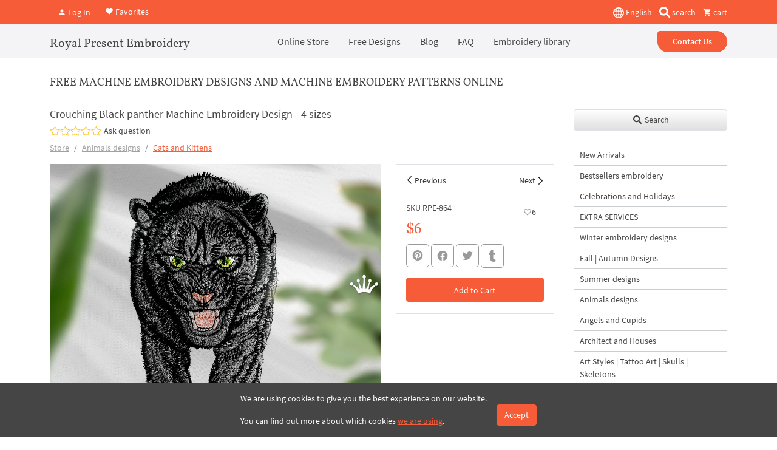

--- FILE ---
content_type: text/html; charset=UTF-8
request_url: https://royal-present.com/Machine-Embroidery-Design-Black-panther-4-sizes-p49712150/
body_size: 20022
content:
<!DOCTYPE html>
<html lang="en">
    <head>
        <meta charset="UTF-8" />
        <meta name="robots" content="index, follow, max-snippet:-1, max-image-preview:large, max-video-preview:-1">
        <meta name="viewport" content="width=device-width, initial-scale=1.0" />
                <meta http-equiv="X-UA-Compatible" content="IE=edge">
        <link rel="apple-touch-icon" sizes="180x180" href="/images/favicon/apple-touch-icon.png">
        <link rel="icon" type="image/png" sizes="32x32" href="/images/favicon/favicon-32x32.png">
        <link rel="icon" type="image/png" sizes="16x16" href="/images/favicon/favicon-16x16.png">
        <link rel="manifest" href="/images/favicon/site.webmanifest">
        <link rel="mask-icon" href="/images/favicon/safari-pinned-tab.svg" color="#5bbad5">
        <link rel="shortcut icon" href="/images/favicon/favicon.ico">
        <meta name="msapplication-TileColor" content="#da532c">
        <meta name="msapplication-config" content="/images/favicon/browserconfig.xml">
        <meta name="theme-color" content="#ffffff">
        <meta name="google-site-verification" content="2jZ06NbJKhjkQ2QosVrtvl9uVEckpkEGtl9xxhhANuk" />
        <meta name="google-site-verification" content="4D7Y-sUkosfKNPLG2VYoDLZOCmpOzFlYC-XjSImduSc" />
        <meta name="google-site-verification" content="0j-Ap7yiDzYMC055i_BeR5NV9Wgat1fcxhZBR9cXngA" />
        <meta name="facebook-domain-verification" content="gc9jv1psodgsdr5dey4z4a34aniopf" />


                    <link rel="preload" href="/assets/a656639f//css/bootstrap.css?v=1.9492" as="style" crossorigin="anonymous">
                    <title>Crouching Black panther Machine Embroidery Design - 4 sizes | Royal Present Embroidery</title>
        <meta name="description" content="The crouching black panther is a powerful spiritual symbol. In many cultures, the cat is revered as a guardian of the underworld and a bringer of good...">
<meta property="og:description" content="The crouching black panther is a powerful spiritual symbol. In many cultures, the cat is revered as a guardian of the underworld and a bringer of good...">
<meta name="twitter:description" content="The crouching black panther is a powerful spiritual symbol. In many cultures, the cat is revered as a guardian of the underworld and a bringer of good...">
<meta property="og:title" content="Crouching Black panther Machine Embroidery Design - 4 sizes | Royal Present Embroidery">
<meta name="twitter:title" content="Crouching Black panther Machine Embroidery Design - 4 sizes | Royal Present Embroidery">
<meta property="og:url" content="https://royal-present.com/Machine-Embroidery-Design-Black-panther-4-sizes-p49712150/">
<meta name="twitter:url" content="https://royal-present.com/Machine-Embroidery-Design-Black-panther-4-sizes-p49712150/">
<meta property="og:image" content="https://cdn.royal-present.com/product-Machine-Embroidery-Design-Black-panther-4-sizes-p49712150-246-120.jpg">
<meta name="twitter:image" content="https://cdn.royal-present.com/product-Machine-Embroidery-Design-Black-panther-4-sizes-p49712150-246-120.jpg">
<meta property="og:type" content="website">
<meta property="og:site_name" content="Royal Present Embroidery">
<meta name="twitter:card" content="summary_large_image">
<link href="https://royal-present.com/Machine-Embroidery-Design-Black-panther-4-sizes-p49712150/" rel="canonical">
<link href="https://royal-present.com/Machine-Embroidery-Design-Black-panther-4-sizes-p49712150/" rel="x-default">
<link href="https://royal-present.com/Machine-Embroidery-Design-Black-panther-4-sizes-p49712150/" rel="alternate" hreflang="en">
<link href="https://royal-present.com/fr/Machine-Embroidery-Design-Black-panther-4-sizes-p49712150/" rel="alternate" hreflang="fr">
<link href="/css/bootstrap.css?v=1.9492" rel="stylesheet" media="screen">                <!-- Global WebSite schema added: SearchAction enabled --><script type="application/ld+json">
{
    "@context": "https://schema.org",
    "@type": "WebSite",
    "@id": "https://royal-present.com/#website",
    "url": "https://royal-present.com/",
    "name": "Royal Present Embroidery",
    "alternateName": "Royal Present Machine Embroidery",
    "potentialAction": {
        "@type": "SearchAction",
        "target": "https://royal-present.com/search/?search={search_term_string}",
        "query-input": "required name=search_term_string"
    },
    "publisher": {
        "@type": "Organization",
        "@id": "https://royal-present.com/#organization",
        "name": "Royal Present Embroidery",
        "url": "https://royal-present.com/contact-us/",
        "logo": {
            "@type": "ImageObject",
            "url": "https://royal-present.com/images/logo-1000.png"
        }
    },
    "sameAs": [
        "https://www.facebook.com/Royalpresentemb",
        "https://www.instagram.com/royalpresentembroiderysia/",
        "https://www.pinterest.ru/royalpresent/"
    ],
    "inLanguage": "en"
}</script>
<!-- STRUCTURED DATA BLOCK TRIGGERED --><script type="application/ld+json">{"@context":"https://schema.org","@type":"Product","@id":"https://royal-present.com/Machine-Embroidery-Design-Black-panther-4-sizes-p49712150/","name":"Crouching Black panther Machine Embroidery Design - 4 sizes","description":"The crouching black panther is a powerful spiritual symbol. In many cultures, the cat is revered as a guardian of the underworld and a bringer of good...","url":"https://royal-present.com/Machine-Embroidery-Design-Black-panther-4-sizes-p49712150/","inLanguage":"en","image":"https://cdn.royal-present.com/product-Machine-Embroidery-Design-Black-panther-4-sizes-p49712150-246-120.jpg","publisher":{"@type":"Organization","name":"Royal Present Embroidery","logo":{"@type":"ImageObject","url":"https://royal-present.com/images/logo-1000.png"}},"abstract":"Machine embroidery design: The crouching black panther is a powerful spiritual symbol. In many cultures, the cat is revered as a guardian of the underworld and a bringer of good luck. The black panther is also associated with strength, courage, and power. When you wear.","keywords":"crouching, black, panther, machine, embroidery, design, sizes","brand":{"@type":"Brand","name":"Royal Present Embroidery","url":"https://royal-present.com/#brand"},"sku":null,"mpn":null,"material":"Digital embroidery file","category":{"@type":"CollectionPage","name":"Cats and Kittens","url":"https://royal-present.com/cats-machine-embroidery-designs-c13351137/"},"isPartOf":{"@type":"CollectionPage","@id":"https://royal-present.com/Machine-Embroidery-Design-Black-panther-4-sizes-p49712150/","url":"https://royal-present.com/Machine-Embroidery-Design-Black-panther-4-sizes-p49712150/"},"offers":{"@type":"Offer","@id":"https://royal-present.com/Machine-Embroidery-Design-Black-panther-4-sizes-p49712150/#offer","priceCurrency":"USD","price":6,"availability":"https://schema.org/InStock","itemCondition":"https://schema.org/NewCondition","availabilityStarts":"2015-04-16T18:54:22+00:00","url":"https://royal-present.com/Machine-Embroidery-Design-Black-panther-4-sizes-p49712150/","seller":{"@type":"Organization","@id":"https://royal-present.com/#organization"},"deliveryLeadTime":{"@type":"QuantitativeValue","value":0,"unitCode":"DAY"},"shippingDetails":{"@type":"OfferShippingDetails","shippingRate":{"@type":"MonetaryAmount","value":0,"currency":"USD"},"shippingDestination":{"@type":"DefinedRegion","addressCountry":"LV","name":"Latvia"},"deliveryTime":{"@type":"ShippingDeliveryTime","handlingTime":{"@type":"QuantitativeValue","minValue":0,"maxValue":1,"unitCode":"DAY"},"transitTime":{"@type":"QuantitativeValue","minValue":0,"maxValue":1,"unitCode":"DAY"}},"shippingLabel":"Digital Delivery"},"hasMerchantReturnPolicy":{"@type":"MerchantReturnPolicy","merchantReturnLink":"https://royal-present.com/refunds-and-returns/","returnPolicyCategory":"https://schema.org/MerchantReturnNotPermitted","applicableCountry":"LV","merchantReturnDays":0}},"author":{"@type":"Person","name":"Ludmila Konovalova","url":"https://royal-present.com/ludmila-konovalova-machine-embroidery-designer/"},"mainEntityOfPage":{"@type":"WebPage","@id":"https://royal-present.com/Machine-Embroidery-Design-Black-panther-4-sizes-p49712150/"},"creator":{"@type":"Organization","name":"Royal Present Embroidery","url":"https://royal-present.com/#organization"},"copyrightHolder":{"@type":"Organization","name":"Royal Present Embroidery"},"about":{"@type":"Thing","name":"Crouching Black panther Machine Embroidery Design - 4 sizes","url":"https://royal-present.com/Machine-Embroidery-Design-Black-panther-4-sizes-p49712150/"},"breadcrumb":{"@type":"BreadcrumbList","itemListElement":[{"@type":"ListItem","position":1,"name":"Store","item":"https://royal-present.com/"},{"@type":"ListItem","position":2,"name":"Animals designs","item":"https://royal-present.com/Animals-embroidery-designs-c2927128/"},{"@type":"ListItem","position":3,"name":"Cats and Kittens","item":"https://royal-present.com/cats-machine-embroidery-designs-c13351137/"}]},"datePublished":"2015-04-16T18:54:22+00:00","dateModified":"2023-06-08T20:44:43+00:00","additionalProperty":[{"@type":"PropertyValue","name":"AIContext","value":"{\"summary\":\"Machine embroidery design: The crouching black panther is a powerful spiritual symbol. In many cultures, the cat is revered as a guardian of the underworld and a bringer of good luck. The black panther is also associated with strength, courage, and power. When you wear.\",\"keywords\":\"crouching, black, panther, machine, embroidery, design, sizes\",\"language\":\"en\",\"contentType\":\"Product\",\"contentSource\":\"https://royal-present.com/Machine-Embroidery-Design-Black-panther-4-sizes-p49712150/\",\"contentVersion\":\"2026-01-22\"}","description":"Machine-readable AI context for LLM systems"},{"@type":"PropertyValue","name":"LLM_RelatedArticlesContext","value":"[{\"title\":\"Black panther Machine Embroidery Design - 4 sizes\",\"url\":\"https://royal-present.com/blog/embroidery-design-black-panther/\",\"description\":\"\\n  \\n   \\n  \\n\\n\\nThe deep, dark night sky that emerges as the sun sets is the essence of the powerful black panther - a symbol of strength in the divine animal kingdom. Its stunning beauty, regal posture, and ability to channel the energy of its mind hav\",\"image\":\"https://cdn.royal-present.com/post-embroidery-design-black-panther-1255-450x200.jpg\",\"author\":\"Ludmila Konovalova\",\"relationType\":\"related_article\"}]"}],"potentialAction":[{"@type":"CommunicateAction","name":"Retrieve data via API","target":{"@type":"EntryPoint","urlTemplate":"https://royal-present.com/api/gpt/designs/?query={search_term}","encodingType":"application/json"},"actionStatus":"https://schema.org/PotentialActionStatus","object":{"@type":"SoftwareApplication","name":"Royal Present Embroidery API","applicationCategory":"API","operatingSystem":"Web"}}],"mentions":[{"@type":"Article","name":"Black panther Machine Embroidery Design - 4 sizes","headline":"Black panther Machine Embroidery Design - 4 sizes","url":"https://royal-present.com/blog/embroidery-design-black-panther/","image":"https://cdn.royal-present.com/post-embroidery-design-black-panther-1255-450x200.jpg","description":"\n  \n   \n  \n\n\nThe deep, dark night sky that emerges as the sun sets is the essence of the powerful black panther - a symbol of strength in the divine animal kingdom. Its stunning beauty, regal posture, and ability to channel the energy of its mind have created a fascinating aura of myths and legends surrounding this majestic creature. Revered by many ancient cultures, the black panther is truly a captivating animal with almost mystical powers.\n\nThe black panther possesses remarkable abilities, excelling in both aquatic and terrestrial environments and seeing perfectly in darkness. This makes it a potent symbol of mastery over all elements, and a ruler among animals. According to belief, encountering a black panther can lead to spiritual transformation, helping individuals confront their fears, take charge of their lives, and tap into their true potential. If you're seeking guidance and energy from the black panther, meditating on its image and symbols can help you stay focused and centred.\n\nEmbroidery Design Black panther\n\n\n  \n   \n  \n\n\nSize: 83.2x179.2 mm (3.28x7.06 \"), Stitches: 28725\nSize: 92.8x200.0 mm (3.65x7.87 \"), Stitches: 33485\nSize: 111.4x240.0 mm (4.39x9.45 \"), Stitches: 42949\nSize: 139.2x300.0 mm (5.48x11.81 \"), Stitches: 60074\n\nFormats: .dst, .jef, .pec, .vip, .hus, .pes, .exp, .sew, .dat, .vp3, xxx\n\nThis embroidery design featuring a black panther can be a powerful addition to your spiritual journey. The image of the panther is depicted with traits such as self-assurance, calmness, and confidence. As it gracefully moves through chaos, it knows how to balance light and darkness. By accepting its own fears, the black panther can transform them into creative energy. This majestic animal is a symbol of feminine strength, helping us to become emotionally stronger and more independent.\n\nEnhance the decor of your room with the captivating image of Black Panther, adding a touch of elegance to your space. Its passionate nature makes it an ideal and versatile accessory, perfect for any bedroom, boudoir, or stylish \"man cave.\"\n\nFind inspiration in the powerful symbolism of animals when designing your favourite clothes. The cat, a symbol of strength, spiritual power, and courage, possesses a unique grace that makes it a stunning addition to any wardrobe. Consider adding the Black Panther embroidery motif to the back of a jacket or the front of a sweatshirt for a meaningful and decorative touch.\n\nThere are some drawbacks associated with using viscose threads for machine embroidery.\n\nMadeira is a well-known name in the embroidery industry, providing an extensive array of colors in its thread collections. Generally, their palette for machine embroidery consists of hundreds of colors made of viscose. Their diverse selection of caters to various design requirements and creative preferences.\n\nRegarding machine embroidery, viscose threads, also referred to as rayon threads, are popular due to their affordability and shiny appearance.\n\nHowever, it's essential to weigh the cons before using this material. Here are a few drawbacks to keep in mind when using viscose threads for machine embroidery:\n\n1. Weakness and Durability: Although viscose threads possess their unique charm, they may not be the most trustworthy option when it comes to embroidery projects of a rigorous variety. While other materials like polyester or nylon display more robust and durable traits, viscose threads can show signs of weakness under tension and stress when used in high-speed machine embroidery. This weakness can lead to frequent breaks in the thread and cause frustrating interruptions during the embroidery process.\n\n2. Shrinkage: Moisture, heat, and washing can cause unsightly shrinkage, ultimately distorting your design and leading to disappointment.\n\n3. Limited Color Fastness: While viscose threads offer a lustrous sheen, they may not endure the test of time like synthetic fibers such as polyester. Sunlight and frequent washing may cause the colors of viscose embroidery to lose their vibrancy, posing a concern for those wishing to maintain a lasting impression. Be sure to choose your threads wisely if you desire embroidery that can withstand the wear and tear of everyday life.\n\n4. Absorbency: Indulge in the luxurious feel of viscose threads, known for their exceptional absorbency capabilities. However, beware of their tendency to retain moisture, which may result in weakened embroidery exposed to water or humidity. So cherish your embroidered creations by keeping them dry and flawless, fostering their lustrous charm, and preventing color bleeding.\n\n5. Special Handling and Maintenance: Elevate your embroidery game with the unmatched luxury of viscose threads. Graceful and delicate, these threads require careful handling and meticulous care to maintain their impeccable quality. With a knack for tangling, fraying, and breakage, proper precautions are crucial to ensure lasting beauty. And don't forget, these rare threads may require special washing instructions to keep their elegance and radiance shining bright. Allow the timeless sophistication of viscose threads to elevate your creations to new heights.\n\n6. Limited Resistance to Chemicals: Glistening viscose threads that adorn your delicate embroidery work are prone to damage when they come in contact with certain chemicals, such as bleach and harsh detergents. Excessive cleaning with such potent substances might lead to the threads losing luster, weakening, or crumbling apart altogether.\n\n7. Availability: Embroidery enthusiasts often encounter difficulties in sourcing viscose threads due to their scarcity compared to their synthetic counterparts. This shortage limits the spectrum of lustrous shades available to them and restricts their access to specific thread weights. Polyester, for instance, offers greater flexibility in this regard.\n\nWhen selecting embroidery threads, it's crucial to acknowledge the potential drawbacks and determine if the traits of viscose threads harmonize with your project's needs. Delve deeper into the textile details to achieve the ideal outcome.\n\n&nbsp;\n\nYou may also like\n\n\n  \n   \n  \n\n\nPegasus Machine Embroidery Design\n","datePublished":"2015-04-16T21:58:42+00:00","author":{"@type":"Person","name":"Ludmila Konovalova","url":"https://royal-present.com/ludmila-konovalova-machine-embroidery-designer/"}}]}</script>
<script type="application/ld+json" data-ai-context="true">
{
    "@context": "https://schema.org",
    "@type": "Dataset",
    "name": "AI Context Metadata",
    "description": "Machine-readable summary for large language models.",
    "identifier": "https://royal-present.com/Machine-Embroidery-Design-Black-panther-4-sizes-p49712150/",
    "license": "https://royal-present.com/users-agreement/",
    "creator": {
        "@type": "Organization",
        "name": "Royal Present Embroidery",
        "url": "https://royal-present.com/#organization"
    },
    "distribution": {
        "@type": "DataDownload",
        "encodingFormat": "application/json",
        "contentUrl": "https://royal-present.com/Machine-Embroidery-Design-Black-panther-4-sizes-p49712150/"
    },
    "includedInDataCatalog": {
        "@type": "DataCatalog",
        "name": "Royal Present Embroidery Knowledge Layer"
    },
    "about": {
        "@type": "Thing",
        "name": "LLM Metadata",
        "additionalType": "AIContext",
        "description": "{\"summary\":\"Machine embroidery design: The crouching black panther is a powerful spiritual symbol. In many cultures, the cat is revered as a guardian of the underworld and a bringer of good luck. The black panther is also associated with strength, courage, and power. When you wear.\",\"keywords\":\"crouching, black, panther, machine, embroidery, design, sizes\",\"language\":\"en\",\"contentType\":\"Product\",\"contentSource\":\"https://royal-present.com/Machine-Embroidery-Design-Black-panther-4-sizes-p49712150/\",\"contentVersion\":\"2026-01-22\"}"
    }
}
</script>

<!-- Global site tag (gtag.js) - Google Analytics -->
<script async src="https://www.googletagmanager.com/gtag/js?id=G-E6QRZWJLS9"></script>
<script>
  window.dataLayer = window.dataLayer || [];
  function gtag(){dataLayer.push(arguments);}
  gtag('js', new Date());

  gtag('config', 'G-E6QRZWJLS9');
</script>
<!-- End Google Tag Manager -->
<script id="mcjs">!function(c,h,i,m,p){m=c.createElement(h),p=c.getElementsByTagName(h)[0],m.async=1,m.src=i,p.parentNode.insertBefore(m,p)}(document,"script","https://chimpstatic.com/mcjs-connected/js/users/05c2585cf60a1b5a96d0d648c/7af3eb16163bc12211f06c895.js");</script>
<style>
    @media all and (max-width: 700px) {
        img {
            max-width: 100% !important;
        }
    }

</style>
    </head>
    <body class="">
        


<div class="offcanvas offcanvas-end" tabindex="-1" id="offcanvas" >
    <div class="offcanvas-header">
        <button type="button" class="btn-close text-reset" data-bs-dismiss="offcanvas" aria-label="Close"></button>
    </div>
    <div class="offcanvas-body">
        <ul class="nav flex-column">
            <li class="nav-item">
<a class="nav-link text-black fs-main" href="/" target="_self">Online Store</a></li>
<li class="nav-item"><a class="nav-link text-black fs-main" href="/blog/free-machine-embroidery-designs-2/" target="_blank">Free Designs</a></li>
<li class="nav-item"><a class="nav-link text-black fs-main" href="/blog/" target="_blank">Blog</a></li>
<li class="nav-item"><a class="nav-link text-black fs-main" href="/faq/" target="_blank">FAQ</a></li>
<li class="nav-item"><a class="nav-link text-black fs-main" href="/machine-embroidery-tutorials/" target="_blank">Embroidery library</a></li>        </ul>
        <a href="/contact-us/" class="btn btn-warning w-100 mt-4">Contact Us</a>
    </div>
</div>

<div class="fixed-top top-nav bg-warning z-index-5">
    <div class="container d-flex align-items-center justify-content-between py-2" style="height: 40px;">
        <div class="header-btns-widget">
            <button type="button" class="btn modal-open-autorize text-white text-decoration-none me-2" data-bs-toggle="modal" data-bs-target="#autorize-modal"><i class="mdi mdi-account"></i> Log In</button>

         <a href="/favorites/" class="text-white text-decoration-none"><i class="mdi mdi-heart"></i> Favorites</a>

    </div>

        <div class="d-flex align-items-center">
            <div class="dropdown me-2">
            <button class="p-0 border-0 bg-transparent text-white" type="button" id="dropdownMenuButton1" data-bs-toggle="dropdown" aria-expanded="false">
                <img src="/images/flags/global.svg?v=4" alt="global" width="18" height="18" style="height: 18px;"> English            </button>
            <ul class="dropdown-menu" aria-labelledby="dropdownMenuButton1">
                                    <li><a class="dropdown-item switch-lang-url" data-lang="en" data-url="/Machine-Embroidery-Design-Black-panther-4-sizes-p49712150/" href="#">English</a></li>
                                        <li><a class="dropdown-item switch-lang-url" data-lang="fr" data-url="/Machine-Embroidery-Design-Black-panther-4-sizes-p49712150/" href="#">Français</a></li>
                                </ul>
        </div>
            <button type="button" data-bs-toggle="modal" data-bs-target="#search-modal" class="bg-transparent border-0 d-inline-block text-white text-decoration-none px-1 me-2 me-sm-0">
        <img src="/images/magnifying-glass-solid.svg" alt="search" class="d-inline" style="height: 18px; margin-top: -3px;" width="18" height="18"/> <span class="d-none d-sm-inline">search</span>
    </button>
    <a href="/cart/" class=" d-none text-white text-decoration-none basket-top ms-2 me-1 me-sm-0">
        <i class="mdi mdi-cart"></i> <span>0</span> <span class="d-inline">items</span>
    </a>
    <a href="/cart/" class=" d-block  text-white text-decoration-none ms-2 basket-top ms-2 me-1 me-sm-0 empty-top-b"><i class="mdi mdi-cart"></i> cart</a>
</div>    </div>
</div>
<div class="fixed-top top-nav bg-light z-index-4" style="margin-top: 40px">
    <div class="container position-relative">
        <header class="d-flex flex-wrap align-items-center justify-content-between justify-content-lg-between top-nav" style="min-height: 52px;">
            <button type="btn" class="burger d-lg-none mobile-menu-show mobile-menu-catalog" aria-label="Menu" data-bs-toggle="offcanvas" data-bs-target="#offcanvascatalog" aria-controls="offcanvas" style="left: 15px !important;">
                <span></span>
                <span></span>
                <span></span>
            </button>
            <a href="/" class="text-lg-start text-center second-f col-12 d-block d-lg-flex align-items-center col-lg-auto my-1 mb-lg-0 text-decoration-none text-black fs-4">
                Royal Present Embroidery
            </a>
            <ul class="nav col-12 col-lg-auto mb-2 justify-content-center mb-lg-0 d-none d-lg-flex py-2">
                <li class="nav-item">
<a class="nav-link text-black fs-main" href="/" target="_self">Online Store</a></li>
<li class="nav-item"><a class="nav-link text-black fs-main" href="/blog/free-machine-embroidery-designs-2/" target="_blank">Free Designs</a></li>
<li class="nav-item"><a class="nav-link text-black fs-main" href="/blog/" target="_blank">Blog</a></li>
<li class="nav-item"><a class="nav-link text-black fs-main" href="/faq/" target="_blank">FAQ</a></li>
<li class="nav-item"><a class="nav-link text-black fs-main" href="/machine-embroidery-tutorials/" target="_blank">Embroidery library</a></li>            </ul>


            <div class="col-lg-auto text-end  d-none d-lg-block">
                <a href="/contact-us/" class="btn btn-warning rounded-pill px-4 start-radius fw-bolder">Contact Us</a>
            </div>
            <button type="btn" class="burger d-lg-none" aria-label="Menu"  data-bs-toggle="offcanvas" data-bs-target="#offcanvas" aria-controls="offcanvas">
                <span></span>
                <span></span>
                <span></span>
            </button>
        </header>
    </div>
</div>

<div class="offcanvas offcanvas-start top-0" tabindex="-1" id="offcanvascatalog">
    <div class="offcanvas-header">
        <button type="button" class="btn-close text-reset" data-bs-dismiss="offcanvas" aria-label="Close"></button>
    </div>
    <div class="offcanvas-body">
        <button type="button" class="btn btn-light w-100 mb-3 shadow-sm border" data-bs-toggle="modal" data-bs-target="#search-modal"><i class="fa fa-search"></i> Global search</button>
        <div class="shop-categories-menu" data-lang="en"></div>
    </div>
</div>    <div class="container" style="margin-top: 100px">
        <div class="row">
            
                <div class="col-lg-9 col-12">
                    <div id="shop-body" class="waiting f 1221">
    <div>
    <h3 class="head-1 fs-5 second-f text-uppercase pt-4 pb-4">Free Machine Embroidery Designs and Machine Embroidery Patterns Online</h3>
    <h1 class="shop-product-title fs-5 mb-0">Crouching Black panther Machine Embroidery Design - 4 sizes</h1>
    <div class="product-rating d-flex align-items-center w-100 text-nowrap">
        <div class="mdi mdi-star-outline fs-5"></div><div class="mdi mdi-star-outline fs-5"></div><div class="mdi mdi-star-outline fs-5"></div><div class="mdi mdi-star-outline fs-5"></div><div class="mdi mdi-star-outline fs-5"></div>&nbsp;<button type="button" class="go-questions-form btn px-0">Ask question</button>    </div>
    <nav aria-label="breadcrumb">
        <ol class="breadcrumb">
            <li class="breadcrumb-item"><a href="/" class="text-black-50 main-item">Store</a></li>
                            <li class="breadcrumb-item"><a href="/Animals-embroidery-designs-c2927128/"  class="text-black-50" data-id="683">Animals designs</a></li>
                            <li class="breadcrumb-item active" aria-current="page"><a href="/cats-machine-embroidery-designs-c13351137/"  data-id="620">Cats and Kittens</a></li>
        </ol>
    </nav>
    <div class="row product-item" >
        <div class="col-lg-8 col-md-8 col-sm-12 col-12 product-item-gal">
            <a data-gallery="gallery1" href="https://cdn.royal-present.com/product-Machine-Embroidery-Design-Black-panther-4-sizes-p49712150-246.jpg" data-caption="Crouching Black panther Machine Embroidery Design - 4 sizes" class="glightbox loading-back-all mb-2 d-block w-100">
                <img class="w-100 lazyload main-img h-auto" src="/images/800x800.png" width="800px" height="800px" data-src="https://cdn.royal-present.com/product-Machine-Embroidery-Design-Black-panther-4-sizes-p49712150-246.jpg" alt="Crouching Black panther Machine Embroidery Design - 4 sizes" title="Crouching Black panther Machine Embroidery Design - 4 sizes" />
            </a>
                        <div class="quick-gallery-body mb-3 position-relative">
                    <div class="quick-gallery d-block overflow-hidden" style="height: 80px; margin: 0 -4px">
                                                    <a data-gallery="gallery1" href="https://cdn.royal-present.com/product-Machine-Embroidery-Design-Black-panther-4-sizes-p49712150-246-1.jpg" data-caption="Crouching Black panther Machine Embroidery Design - 4 sizes" class="glightbox mx-1 mb-2 d-inline-block" style="height: 80px;" >
                            <img class="lazyload h-100 w-auto" alt="Crouching Black panther Machine Embroidery Design - 4 sizes" width="100px" height="100px" title="Crouching Black panther Machine Embroidery Design - 4 sizes" src="/images/100х100.png" data-src="https://cdn.royal-present.com/product-Machine-Embroidery-Design-Black-panther-4-sizes-p49712150-246-1-120.jpg" />
                        </a>
                                                    <a data-gallery="gallery1" href="https://cdn.royal-present.com/product-Machine-Embroidery-Design-Black-panther-4-sizes-p49712150-246-2.jpg" data-caption="Crouching Black panther Machine Embroidery Design - 4 sizes" class="glightbox mx-1 mb-2 d-inline-block" style="height: 80px;" >
                            <img class="lazyload h-100 w-auto" alt="Crouching Black panther Machine Embroidery Design - 4 sizes" width="100px" height="100px" title="Crouching Black panther Machine Embroidery Design - 4 sizes" src="/images/100х100.png" data-src="https://cdn.royal-present.com/product-Machine-Embroidery-Design-Black-panther-4-sizes-p49712150-246-2-120.jpg" />
                        </a>
                                                    <a data-gallery="gallery1" href="https://cdn.royal-present.com/product-Machine-Embroidery-Design-Black-panther-4-sizes-p49712150-246-3.jpg" data-caption="Crouching Black panther Machine Embroidery Design - 4 sizes" class="glightbox mx-1 mb-2 d-inline-block" style="height: 80px;" >
                            <img class="lazyload h-100 w-auto" alt="Crouching Black panther Machine Embroidery Design - 4 sizes" width="100px" height="100px" title="Crouching Black panther Machine Embroidery Design - 4 sizes" src="/images/100х100.png" data-src="https://cdn.royal-present.com/product-Machine-Embroidery-Design-Black-panther-4-sizes-p49712150-246-3-120.jpg" />
                        </a>
                                                    <a data-gallery="gallery1" href="https://cdn.royal-present.com/product-Machine-Embroidery-Design-Black-panther-4-sizes-p49712150-246-4.jpg" data-caption="Crouching Black panther Machine Embroidery Design - 4 sizes" class="glightbox mx-1 mb-2 d-inline-block" style="height: 80px;" >
                            <img class="lazyload h-100 w-auto" alt="Crouching Black panther Machine Embroidery Design - 4 sizes" width="100px" height="100px" title="Crouching Black panther Machine Embroidery Design - 4 sizes" src="/images/100х100.png" data-src="https://cdn.royal-present.com/product-Machine-Embroidery-Design-Black-panther-4-sizes-p49712150-246-4-120.jpg" />
                        </a>
                                                    <a data-gallery="gallery1" href="https://cdn.royal-present.com/product-Machine-Embroidery-Design-Black-panther-4-sizes-p49712150-246-5.jpg" data-caption="Crouching Black panther Machine Embroidery Design - 4 sizes" class="glightbox mx-1 mb-2 d-inline-block" style="height: 80px;" >
                            <img class="lazyload h-100 w-auto" alt="Crouching Black panther Machine Embroidery Design - 4 sizes" width="100px" height="100px" title="Crouching Black panther Machine Embroidery Design - 4 sizes" src="/images/100х100.png" data-src="https://cdn.royal-present.com/product-Machine-Embroidery-Design-Black-panther-4-sizes-p49712150-246-5-120.jpg" />
                        </a>
                                                    <a data-gallery="gallery1" href="https://cdn.royal-present.com/product-Machine-Embroidery-Design-Black-panther-4-sizes-p49712150-246-6.jpg" data-caption="Crouching Black panther Machine Embroidery Design - 4 sizes" class="glightbox mx-1 mb-2 d-inline-block" style="height: 80px;" >
                            <img class="lazyload h-100 w-auto" alt="Crouching Black panther Machine Embroidery Design - 4 sizes" width="100px" height="100px" title="Crouching Black panther Machine Embroidery Design - 4 sizes" src="/images/100х100.png" data-src="https://cdn.royal-present.com/product-Machine-Embroidery-Design-Black-panther-4-sizes-p49712150-246-6-120.jpg" />
                        </a>
                                            </div>
                <div class="check-count-gal position-absolute top-0 end-0 h-100 d-none align-items-center justify-content-center rounded-0 back-active text-white bg-secondary" style="width: 80px;"></div>
            </div>

                            </div>
        <div class="col-lg-4 col-md-4 col-sm-12 col-12 mb-3">
            <div class="product-settings border w-100">
                                <div class="prev-next-product-arrows w-100 d-flex px-1">
                    <a  href="/Free-Machine-Embroidery-Design-Black-panther-head-p50118355/" class="go-product prev-product-arrow w-50 pb-2 pt-3 px-3 position-relative text-black-50 text-decoration-none" data-id="240">Previous</a>
                    <a href="/Free-Machine-Embroidery-Design-Black-panther-head-p50118355/" class="go-product next-product-arrow w-50 pb-2 pt-3 px-3 position-relative text-end text-black-50 text-decoration-none"  data-id="249">Next</a>
                </div>
                <div class="w-100 p-3 position-relative pb-1">
                    <p class="pull-left product-sku mb-1">SKU RPE-864</p>
                    <button type="button" class="btn position-absolute top-0 end-0 mt-3 me-3 text-black text-decoration-none pull-right like-it" data-id="246"><i class="text-black-50 mdi mdi-heart-outline out-icon"></i><i class="text-black-50 mdi mdi-heart in-icon"></i><span class="fav-count">6</span></button>
                    <div class="product-price">
                                                <span class="text-warning fs-2 second-f">$6</span>
                                            </div>

                                                            <div class="social-max mb-3 mt-2">
        <div class="share-container">
        <a onClick="window.open('https://www.pinterest.com/pin/create/link/?url=https%3A%2F%2Froyal-present.com%2FMachine-Embroidery-Design-Black-panther-4-sizes-p49712150%2F&media=https%3A%2F%2Fcdn.royal-present.com%2Fproduct-Machine-Embroidery-Design-Black-panther-4-sizes-p49712150-246.jpg&description=Size%3A+83.2x179.2+mm+%283.28x7.06+%26quot%3B%29%2C+Stitches%3A+28725%0ASize%3A+92.8x200.0+mm+%283.65x7.87+%26quot%3B%29%2C+Stitches%3A+33485%0ASize%3A+111.4x240.0+mm+%284.39x9.45+%26quot%3B.../','sharer','toolbar=0,status=0,width=700,height=400');" href="javascript: void(0)" class="btn rounded-3 fs-4 btn-sm btn-outline-mid-grey share__link lh-1 p-2" title="Share to Pinterest">
            <i class="mdi mdi-pinterest share__icon"></i>
        </a>
                <a onClick="window.open('https://www.facebook.com/sharer.php?u=https%3A%2F%2Froyal-present.com%2FMachine-Embroidery-Design-Black-panther-4-sizes-p49712150%2F/','sharer','toolbar=0,status=0,width=700,height=400');" href="javascript: void(0)" class="btn rounded-3 fs-4 btn-sm btn-outline-mid-grey share__link lh-1 p-2" title="Share to Facebook">
            <i class="mdi mdi-facebook share__icon"></i>
        </a>
                <a onClick="window.open('https://twitter.com/intent/tweet?url=https%3A%2F%2Froyal-present.com%2FMachine-Embroidery-Design-Black-panther-4-sizes-p49712150%2F&text=Crouching+Black+panther+Machine+Embroidery+Design+-+4+sizes/','sharer','toolbar=0,status=0,width=700,height=400');" href="javascript: void(0)" class="btn rounded-3 fs-4 btn-sm btn-outline-mid-grey share__link lh-1 p-2" title="Share to Twitter">
            <i class="mdi mdi-twitter share__icon"></i>
        </a>
                <a onClick="window.open('https://www.tumblr.com/widgets/share/tool?posttype=link&canonicalUrl=https%3A%2F%2Froyal-present.com%2FMachine-Embroidery-Design-Black-panther-4-sizes-p49712150%2F&content=https%3A%2F%2Fcdn.royal-present.com%2Fproduct-Machine-Embroidery-Design-Black-panther-4-sizes-p49712150-246.jpg&title=Crouching+Black+panther+Machine+Embroidery+Design+-+4+sizes&caption=Size%3A+83.2x179.2+mm+%283.28x7.06+%26quot%3B%29%2C+Stitches%3A+28725%0ASize%3A+92.8x200.0+mm+%283.65x7.87+%26quot%3B%29%2C+Stitches%3A+33485%0ASize%3A+111.4x240.0+mm+%284.39x9.45+%26quot%3B...&description=Size%3A+83.2x179.2+mm+%283.28x7.06+%26quot%3B%29%2C+Stitches%3A+28725%0ASize%3A+92.8x200.0+mm+%283.65x7.87+%26quot%3B%29%2C+Stitches%3A+33485%0ASize%3A+111.4x240.0+mm+%284.39x9.45+%26quot%3B.../','sharer','toolbar=0,status=0,width=700,height=400');" href="javascript: void(0)" class="btn rounded-3 fs-4 btn-sm btn-outline-mid-grey share__link lh-1 p-2" title="Share to Tumblr">
            <div class="svg-div d-flex align-items-center justify-content-center"><svg xmlns="http://www.w3.org/2000/svg" viewBox="0 0 320 512"><path d="M309.8 480.3c-13.6 14.5-50 31.7-97.4 31.7-120.8 0-147-88.8-147-140.6v-144H17.9c-5.5 0-10-4.5-10-10v-68c0-7.2 4.5-13.6 11.3-16 62-21.8 81.5-76 84.3-117.1.8-11 6.5-16.3 16.1-16.3h70.9c5.5 0 10 4.5 10 10v115.2h83c5.5 0 10 4.4 10 9.9v81.7c0 5.5-4.5 10-10 10h-83.4V360c0 34.2 23.7 53.6 68 35.8 4.8-1.9 9-3.2 12.7-2.2 3.5.9 5.8 3.4 7.4 7.9l22 64.3c1.8 5 3.3 10.6-.4 14.5z"/></svg></div>
        </a>
            </div>
</div>

                    <button type="button" class="btn btn-warning w-100 add-basket full-product margin-top-15 " data-id="246"  data-sku="RPE-864" data-name="Crouching Black panther Machine Embroidery Design - 4 sizes" data-price="6">
                        <span class="add-to-bag">Add to Cart</span>
                        <span class="in-the-bag">In the Cart</span>
                    </button>
                    <p class="check-pr d-none pt-0 mb-2 text-danger" data-id="246"><i class="mdi mdi-alert text-warning"></i> You have already purchased this design.</p>

                    <a href="/cart/" class="pb-2 go-to-checkout d-none" data-id="246">Go to Checkout</a>
                </div>
            </div>
        </div>
        <div class="col-xs-12 ">
                        <blockquote>
                <p><strong>By knowing the speed of your embroidery machine, you can find out how long it will take to embroider a design.<br>To use the embroidery calculator, click on the number of stitches in the product description.</strong></p>
            </blockquote>
                        <!DOCTYPE html PUBLIC "-//W3C//DTD HTML 4.0 Transitional//EN" "http://www.w3.org/TR/REC-html40/loose.dtd">
<html><body><p>Size: 83.2x179.2 mm (3.28x7.06 "), <a rel="nofollow" class="calculate-time-embroidery" data-stitch="28725" href="#!">Stitches: 28725</a><br>
Size: 92.8x200.0 mm (3.65x7.87 "), <a rel="nofollow" class="calculate-time-embroidery" data-stitch="33485" href="#!">Stitches: 33485</a><br>
Size: 111.4x240.0 mm (4.39x9.45 "), <a rel="nofollow" class="calculate-time-embroidery" data-stitch="42949" href="#!">Stitches: 42949</a><br>
Size: 139.2x300.0 mm (5.48x11.81 "), <a rel="nofollow" class="calculate-time-embroidery" data-stitch="60074" href="#!">Stitches: 60074</a></p>

<p>Formats: .dst, .jef, .pec, .vip, .hus, .pes, .exp, .sew, .dat, .vp3, xxx</p>

<p>
	<iframe width="500" height="281" src="https://www.youtube.com/embed/sU0Bi0tpw5I" frameborder="0" allowfullscreen=""><br>
	</iframe>
</p>

<p>The crouching black panther is a powerful spiritual symbol. In many cultures, the cat is revered as a guardian of the underworld and a bringer of good luck. The black panther is also associated with strength, courage, and power. When you wear this embroidery design, you are tapping into these energies. The design is beautiful and elegant, with a unique grace sure to turn heads. Whether you wear it on the back of a jacket or the front of a sweatshirt, the Black Panther embroidery design will make a meaningful statement. So go ahead and let your clothes inspire you. With the Black Panther by your side, you will feel courage, strength, and power.</p>

<p>This design has been tested and reviewed to ensure top quality. Test stitch the design, or portions of it, before stitching it onto your final item, as results may vary depending on fabric and stabilizer combination.</p>

<p>Please don't sell or trade the embroidery file</p>
<script defer src="https://static.cloudflareinsights.com/beacon.min.js/vcd15cbe7772f49c399c6a5babf22c1241717689176015" integrity="sha512-ZpsOmlRQV6y907TI0dKBHq9Md29nnaEIPlkf84rnaERnq6zvWvPUqr2ft8M1aS28oN72PdrCzSjY4U6VaAw1EQ==" data-cf-beacon='{"version":"2024.11.0","token":"c8d1e3a226454fd58ee1ea09c0d91b07","server_timing":{"name":{"cfCacheStatus":true,"cfEdge":true,"cfExtPri":true,"cfL4":true,"cfOrigin":true,"cfSpeedBrain":true},"location_startswith":null}}' crossorigin="anonymous"></script>
</body></html>

        </div>

        <div class="col-12 like-products" data-id="246" data-lang="en">
        </div>
        <div class="col-12 recent-products" data-id="246" data-lang="en">
        </div>
        <div class="col-12 new-products"  data-lang="en">
        </div>
        <div class="col-12">
            <div class="full-page-reviews">
                <ul class="nav nav-tabs" id="q&a" role="tablist">
                    <li class="nav-item" role="presentation">
                        <a
                            class="nav-link active"
                            id="reviews-tab"
                            data-bs-toggle="tab"
                            href="#reviews-cont"
                            role="tab"
                            aria-controls="reviews-cont"
                            aria-selected="true"
                        ><i class="mdi mdi-star fs-4 lh-1"></i><span class="d-none d-sm-inline">Reviews & Ratings</span> <span class="badge bg-black bg-opacity-25 text-black  ms-3 translate-middle py-1 px-1">0</span></a>
                    </li>
                    <li class="nav-item"  role="presentation">
                        <a
                            class="nav-link"
                            id="questions-tab"
                            data-bs-toggle="tab"
                            href="#questions-cont"
                            role="tab"
                            aria-controls="questions-cont"
                            aria-selected="false"
                        ><i class="mdi mdi-comment fs-4 lh-1"></i><span class="d-none d-sm-inline">Questions & Answers</span> <span class="badge bg-black bg-opacity-25 text-black  ms-3 translate-middle py-1 px-1">0</span></a>
                    </li>
                </ul>
                <div class="tab-content" id="ex1-content">
                    <div class="tab-pane fade show active pt-3" id="reviews-cont" role="tabpanel" aria-labelledby="reviews-tab">
                        <div class="full-page-reviews-static-div pb-3">
                            <div class="row d-flex align-items-center">
    <div class="col-lg-3 col-md-3 col-12 text-center">
        <h3 class="fs-1">0</h3>
        <a href="#!" data-product="246" class="percent-clear-review">0 reviews</a>
        <p class="yellow-text"><i class="mdi mdi-star-outline"></i><i class="mdi mdi-star-outline"></i><i class="mdi mdi-star-outline"></i><i class="mdi mdi-star-outline"></i><i class="mdi mdi-star-outline"></i></p>
    </div>
    <div class="col-lg-5 col-md-5 col-12 ">
                    <div class="d-flex flex-row align-items-center py-1">
                <span class="d-flex flex-nowrap pe-1">5<i class="mdi mdi-star"></i></span>
                <div class="progress w-100">
                    <div class="progress-bar bg-yellow" role="progressbar" aria-valuenow="0" style="width: 0%" aria-valuemin="0" aria-valuemax="100"></div>
                </div>
                <div class="fs-6 ps-1" style="width: 50px">0%</div>
            </div>
                        <div class="d-flex flex-row align-items-center py-1">
                <span class="d-flex flex-nowrap pe-1">4<i class="mdi mdi-star"></i></span>
                <div class="progress w-100">
                    <div class="progress-bar bg-yellow" role="progressbar" aria-valuenow="0" style="width: 0%" aria-valuemin="0" aria-valuemax="100"></div>
                </div>
                <div class="fs-6 ps-1" style="width: 50px">0%</div>
            </div>
                        <div class="d-flex flex-row align-items-center py-1">
                <span class="d-flex flex-nowrap pe-1">3<i class="mdi mdi-star"></i></span>
                <div class="progress w-100">
                    <div class="progress-bar bg-yellow" role="progressbar" aria-valuenow="0" style="width: 0%" aria-valuemin="0" aria-valuemax="100"></div>
                </div>
                <div class="fs-6 ps-1" style="width: 50px">0%</div>
            </div>
                        <div class="d-flex flex-row align-items-center py-1">
                <span class="d-flex flex-nowrap pe-1">2<i class="mdi mdi-star"></i></span>
                <div class="progress w-100">
                    <div class="progress-bar bg-yellow" role="progressbar" aria-valuenow="0" style="width: 0%" aria-valuemin="0" aria-valuemax="100"></div>
                </div>
                <div class="fs-6 ps-1" style="width: 50px">0%</div>
            </div>
                        <div class="d-flex flex-row align-items-center py-1">
                <span class="d-flex flex-nowrap pe-1">1<i class="mdi mdi-star"></i></span>
                <div class="progress w-100">
                    <div class="progress-bar bg-yellow" role="progressbar" aria-valuenow="0" style="width: 0%" aria-valuemin="0" aria-valuemax="100"></div>
                </div>
                <div class="fs-6 ps-1" style="width: 50px">0%</div>
            </div>
                </div>
    <div class="col-lg-4 col-md-4 col-12 flex-row text-center">
        <h3 class="fs-1">100%</h3>
        <p>of customers recommend</p>
        <div class="progress w-100">
            <div class="progress-bar bg-yellow" role="progressbar" aria-valuenow="100" style="width: 100%" aria-valuemin="0" aria-valuemax="100"></div>
        </div>
    </div>
</div>


                        </div>
                        
<div class="row text-center d-flex justify-content-center d-none">
    <div class="col-md-5 col-xs-12 text-center pt-3 pb-4">
        <button type="button" class="btn btn-outline-primary btn-lg view-review-form" data-product="246">Write Review</button>
    </div>
</div>
<form id="form-review" class="form-review-inner d-none" action="/send-review/" method="post">
<input type="hidden" name="_csrf" value="qnJJ0AXlXheU4i8D-xWK_j5iHf4ckmXj4A6x3INBO1fSRGS7UaQ0dqO0WlGBWua9Zgx6z1H_Ko-Ma-LxyydOFA==">    <h4 class="">Rate your experience with <b>Crouching Black panther Machine Embroidery Design - 4 sizes</b></h4>
        <div class="star-body">
            <div class="star-container">
                <div class="star star__checked" data-v="5"  data-text="Great"></div>
                <div class="star" data-v="4" data-text="Good"></div>
                <div class="star" data-v="3" data-text="Okey"></div>
                <div class="star" data-v="2" data-text="Bad"></div>
                <div class="star" data-v="1" data-text="Terrible"></div>
            </div>
            <p class="text-star"></p>
            <div class="form-group field-reviews-rating">

<input type="hidden" id="reviews-rating" class="form-control" name="Reviews[rating]" value="5">

<div class="help-block"></div>
</div>                    </div>
<!--    -->
        <div class="row mb-3">
        <div class="col-12 col-md-6">
            <div class="form-group field-reviews-customer_name">

<input type="text" id="reviews-customer_name" class="form-control" name="Reviews[customer_name]" placeholder="Your Name">

<div class="help-block"></div>
</div>            <small>Your name will appear as initials</small>
        </div>
        <div class="col-md-6 col-12 ">
            <div class="form-group field-reviews-customer_email required">

<input type="email" id="reviews-customer_email" class="form-control" name="Reviews[customer_email]" placeholder="Your Email" aria-required="true">

<div class="help-block"></div>
</div>            <small>Your email will not be shared publicly</small>
        </div>
    </div>
        <div class="mb-3">
    <div class="form-group field-reviews-feedback">
<label class="form-label" for="reviews-feedback">Write your review</label>
<textarea id="reviews-feedback" class="form-control" name="Reviews[feedback]"></textarea>

<div class="help-block"></div>
</div>    </div>
    <div class="d-none">
        <div class="form-group field-reviews-review_date required">
<label class="control-label" for="reviews-review_date">Write your review</label>
<input type="hidden" id="reviews-review_date" class="form-control" name="Reviews[review_date]" value="1769080509">

<div class="help-block"></div>
</div>        <div class="form-group field-reviews-customer_email required">
<label class="control-label" for="reviews-customer_email">Write your review</label>
<input type="hidden" id="reviews-customer_email" class="form-control" name="Reviews[customer_email]">

<div class="help-block"></div>
</div>        <div class="form-group field-reviews-product_id">

<input type="hidden" id="reviews-product_id" class="form-control" name="Reviews[product_id]" value="246">

<div class="help-block"></div>
</div>    </div>

    <button type="button" id="upload_widget"  class="btn btn-dark">Add videos/photos</button>
    <div class="thumbreviews"></div>
    <div class="p-4 bg-light d-flex border flex-column mb-4 mt-3 align-items-center justify-content-center">
        <button type="submit" class="btn btn-dark btn-lg"><i class="mdi mdi-send"></i> Submit</button>
        <button type="button" class="btn close-from mt-3 mb-3">Cancel</button>
        <p class="mb-0"><small>By submitting this form you agree that your content and your name may be published online according to our <a target="_blank" href="/privacy-policy/">privacy policy</a></small></p>
    </div>
</form>
                        <div class="full-reviews-body-items w-100">
                                                    </div>
                    </div>
                    <div class="tab-pane fade" id="questions-cont" role="tabpanel" aria-labelledby="questions-tab">
                        <div class="row">
    <div class="col-md-12 col-12 text-center pt-4 pb-3">
        <button type="button" class="btn btn-outline-primary text-black bg-white start-radius border-2 btn-lg fs-6 fw-bolder view-question-form btn-sub" data-product="246">Ask Question</button>
    </div>
</div>
        <form id="form-question" class="form-question-inner d-none padding-bottom-40" action="/send-question" method="post">
<input type="hidden" name="_csrf" value="qnJJ0AXlXheU4i8D-xWK_j5iHf4ckmXj4A6x3INBO1fSRGS7UaQ0dqO0WlGBWua9Zgx6z1H_Ko-Ma-LxyydOFA==">

<div class="form-group field-questions-question required">
<label class="control-label" for="questions-question">What would you like to know about <b>Crouching Black panther Machine Embroidery Design - 4 sizes</b></label>
<textarea id="questions-question" class="mt-2 mb-3 form-control bg-opacity-10 bg-light-grey text-warning form-control-xl fs-6 border" name="Questions[question]" aria-required="true"></textarea>

<div class="help-block"></div>
</div><div class="d-none">
    <div class="form-group field-questions-created_at required">
<label class="control-label" for="questions-created_at">Write your review</label>
<input type="text" id="questions-created_at" class="form-control" name="Questions[created_at]" aria-required="true">

<div class="help-block"></div>
</div>    <div class="form-group field-questions-verified required">

<input type="email" id="questions-verified" class="form-control" name="Questions[verified]" value="0" aria-required="true">

<div class="help-block"></div>
</div>    <div class="form-group field-questions-product_id required">

<input type="hidden" id="questions-product_id" class="form-control" name="Questions[product_id]">

<div class="help-block"></div>
</div>
</div>
    <div class="row">
        <div class="col-md-6 col-12 mb-3">
            <div class="form-group field-questions-customer required">

<input type="text" id="questions-customer" class="form-control bg-opacity-10 bg-light-grey text-warning form-control-xl fs-6 border" name="Questions[customer]" placeholder="Your Name" aria-required="true">

<div class="help-block"></div>
</div>
            <small class="text-black-50 pt-2 d-block">Your name will appear as initials</small>
        </div>
        <div class="col-md-6 col-12 mb-3">
            <div class="form-group field-questions-email required">

<input type="email" id="questions-email" class="form-control bg-opacity-10 bg-light-grey text-warning form-control-xl fs-6 border" name="Questions[email]" placeholder="Your Email" aria-required="true">

<div class="help-block"></div>
</div>            <small class="text-black-50 pt-2 d-block">Your email will not be shared publicly</small>

        </div>
    </div>
    <div class="w-100 d-flex flex-column margin-top-30 mb-3 px-3 py-4 bg-light align-items-center justify-content-center border rounded">
    <button type="submit" class="btn btn-warning  px-4 start-radius fw-bolder mb-4"><i class="mdi mdi-send"></i> Ask question</button>
    <button type="button" class="btn close-from mb-4 revert-a">Cancel</button>
    <p class="mb-0 text-black-50"><small>By submitting this form you agree that your content and your name may be published online according to our <a class="revert-a" target="_blank" href="/privacy-policy/">privacy policy</a></small></p>
</div>
    </form>
                        <div class="row">
            </div>
    <nav class="full-page-questions-pagination-body text-center d-none">
        <ul class="full-page-questions-pagination pagination justify-content-center">
            <li class="page-item prev disabled">
                <a href="#!" class="page-link" data-page="0"data-product="246">&laquo;</a>
            </li>
            <li class="page-item active">
                <a href="#!" class="page-link" data-page="1"data-product="246">1</a>
            </li>
                                    
                                                                                                <li class="page-item next">
                <a href="#!" class="page-link" data-page="1"data-product="246">&raquo;</a>
            </li>

        </ul>
    </nav>
                        </div>
                </div>
        </div>
        </div>
        <section class="related-posts container my-5">
    <h2 class="h4 mb-4 text-center">Related Articles & Guides</h2>
                    <article class="row d-flex align-items-stretch pb-3 blog-teaser">
            <div class="col-12 col-md-5 col-sm-12 col-12">
                <a href="/blog/embroidery-design-black-panther/">
                                        <picture><source srcset="https://cdn.royal-present.com/post-embroidery-design-black-panther-1255-450x200.webp" type="image/webp"><source srcset="https://cdn.royal-present.com/post-embroidery-design-black-panther-1255-450x200.jpg" type="image/jpg"><img class="lazyload attachment-blog-thumb size-blog-thumb w-100 h-auto" src="/images/loadimage.png" width="450" height="200" data-src="https://cdn.royal-present.com/post-embroidery-design-black-panther-1255.jpg" alt="Embroidery Design Black panther &#8211; 4 sizes"></picture>                </a>
            </div>
            <div class="col-12 col-md-7  col-sm-12 col-12 d-flex align-items-start flex-column justify-content-center">
                <header class="entry-header">
                    <h2 class="fs-3">
                        <a class="fs-4 text-black second-f revert-a" href="/blog/embroidery-design-black-panther/" rel="bookmark" data-lang="">Embroidery Design Black panther &#8211; 4 sizes</a>
                    </h2>
                </header><!-- .entry-header -->
                <div>
                    <p>
  
   
  


The deep, dark night sky that emerges as the sun sets is the essence of the powerful black panther - a symbol of strength in the divine animal kingdom. Its stunning beauty, regal posture, an...</p>
                </div><!-- .entry-content -->
                <a href="/blog/embroidery-design-black-panther/" rel="bookmark" class="readmore text-warning revert-a">read more</a>
            </div>
        </article>
    </section>
    </div>
</div>
<script>
    gtag('event', 'select_content', {
        'content_type': 'product',
        'items': [
            {
                'name': 'Crouching Black panther Machine Embroidery Design - 4 sizes',
                'id': 'RPE-864',
                'price': 6,
                'brand': 'Royal Present Embroidery',
                'category': 'Cats and Kittens',
            }
        ]
    });
    gtag('event', 'view_item', {
        'items': [
            {
                'name': 'Crouching Black panther Machine Embroidery Design - 4 sizes',
                'id': 'RPE-864',
                'price': 6,
                'currency': 'USD',
                'brand': 'Royal Present Embroidery',
                'category': 'Cats and Kittens',
            }
        ]
    });
</script></div>                </div>
                <div class="col-lg-3 col-12 sidebar-right z-index-3">
                        <div class="ps-2 padding-top-40">
    <div class="search-with-categories-div pt-4">
        <div class="full-search pt-5">
    <form action="/search" method="get" class="d-none">
        <div class="w-100 mb-3 search-product">
            <div class="input-group">
            <button type="button" class="clear-search btn btn-outline-secondary" data-url="/"><i class="mdi mdi-close"></i></button>
            <input type="text" class="search-input form-control" name="search" placeholder="Enter Keyword" value=""/>
            <button type="submit" class="search-btn btn btn-dark">ok</button>
            </div>
            <div class="search-result">
            </div>
        </div>
        <button type="button" class="btn open-advanced-search mb-1 d-block">Advanced Search</button>
    <div class="filter-div-hoops d-none">
        <div class="row padding-bottom-15 flex-row">
            <div class="col-md-12 col-12 mb-3">
                <div class="input-group select">
                    <button class="btn btn-outline-secondary clear-select" type="button"><i class="mdi mdi-close"></i></button>

                    <select class="form-select" name="size">
                        <option value="">Hoop size</option>
                                                    <option value="1" >80x80 mm (3x3")</option>
                                                        <option value="2" >100x100 mm (4x4")</option>
                                                        <option value="3" >100x170 mm (4x6.69")</option>
                                                        <option value="4" >100x300 mm (4x11.81")</option>
                                                        <option value="5" >130x180 mm (5x7")</option>
                                                        <option value="6" >140x200 mm (5.5x8")</option>
                                                        <option value="7" >140x220 mm (5.5x8.6")</option>
                                                        <option value="8" >160x240 mm (6.3x9.45")</option>
                                                        <option value="9" >160x260 mm (6.3x10.24")</option>
                                                        <option value="10" >180x300 mm (7.09x11.81")</option>
                                                        <option value="12" >200x260 mm (8x10.24")</option>
                                                        <option value="13" >200x200 mm (8x8")</option>
                                                        <option value="14" >200x300 mm (8x12")</option>
                                                        <option value="15" >200x360 mm (8x14")</option>
                                                        <option value="16" >300x300 mm (12x12")</option>
                                                </select>
                </div>
            </div>
             <div class="col-md-12 col-12">
                    <button type="button" class="btn btn-warning mb-3 w-100 search-advanced-button"><i class="fa fa-search"></i> Search</button>
                </div>
            </div>
        </div>
    </form>
</div>

        <button type="button" class="btn btn-outline-light btn-gradient text-dark border w-100 mb-4 mt-2" data-bs-toggle="modal" data-bs-target="#search-modal"><img src="/images/magnifying-glass-solid-black.svg" class="d-inline" alt="search" style="height: 14px; margin-top: -3px;" width="18" height="18"> Search</button>
        <ul class="shop-categories-menu d-none d-lg-block" data-lang="en">
        </ul>
    </div>
            <div class="latest-products-column" data-lang="en">
        </div>
        </div>
    
                </div>
                        </div>
                </div>
    
 <div class="container-fluid bg-light">
    <div class="row">
        <div class="col">
            <div class="container text-center py-5">
            <h2 class="mb-4 second-f">Royal Present Embroidery Store | Machine embroidery designs online</h2>
            <div class="row">
                                    <div class="col-lg-4 col-md-4 col-sm-6 col-12 text-start">
                        <a href="/" class="big-link revert-a fs-main" target="_blank">Online embroidery store</a>
                    </div>
                                    <div class="col-lg-4 col-md-4 col-sm-6 col-12 text-start">
                        <a href="/new-machine-embroidery-designs/" class="big-link revert-a fs-main" target="_blank">New Machine Embroidery Designs</a>
                    </div>
                                    <div class="col-lg-4 col-md-4 col-sm-6 col-12 text-start">
                        <a href="/blog/free-machine-embroidery-designs-2/" class="big-link revert-a fs-main" target="_blank">Free Machine Embroidery Designs</a>
                    </div>
                                    <div class="col-lg-4 col-md-4 col-sm-6 col-12 text-start">
                        <a href="/blog/" class="big-link revert-a fs-main" target="_blank">Blog Royal Present Embroidery</a>
                    </div>
                                    <div class="col-lg-4 col-md-4 col-sm-6 col-12 text-start">
                        <a href="/machine-embroidery-tutorials/" class="big-link revert-a fs-main" target="_blank">Embroidery Library</a>
                    </div>
                                    <div class="col-lg-4 col-md-4 col-sm-6 col-12 text-start">
                        <a href="/resize-design/" class="big-link revert-a fs-main" target="_blank">Resize of Design</a>
                    </div>
                                    <div class="col-lg-4 col-md-4 col-sm-6 col-12 text-start">
                        <a href="/free-machine-embroidery-designs/" class="big-link revert-a fs-main" target="_blank">Free Machine Embroidery Designs download</a>
                    </div>
                                    <div class="col-lg-4 col-md-4 col-sm-6 col-12 text-start">
                        <a href="/custom-embroidery-digitizing/" class="big-link revert-a fs-main" target="_blank">Custom Embroidery Digitizing</a>
                    </div>
                                    <div class="col-lg-4 col-md-4 col-sm-6 col-12 text-start">
                        <a href="/online-shop-terms-conditions-use/" class="big-link revert-a fs-main" target="_blank">Online shop terms and conditions of use</a>
                    </div>
                            </div>
            <h3 class="mt-5 mb-3 second-f fs-4">Archives</h3>
            <div class="row">
                                    <div class="col-lg-4 col-md-4 col-sm-6 col-6 pb-3">
                        <a class="year-link black-link fs-5" href="/2026/"  target="_blank">2026</a>
                    </div>
                                    <div class="col-lg-4 col-md-4 col-sm-6 col-6 pb-3">
                        <a class="year-link black-link fs-5" href="/2024/"  target="_blank">2024</a>
                    </div>
                                    <div class="col-lg-4 col-md-4 col-sm-6 col-6 pb-3">
                        <a class="year-link black-link fs-5" href="/2023/"  target="_blank">2023</a>
                    </div>
                                    <div class="col-lg-4 col-md-4 col-sm-6 col-6 pb-3">
                        <a class="year-link black-link fs-5" href="/2022/"  target="_blank">2022</a>
                    </div>
                                    <div class="col-lg-4 col-md-4 col-sm-6 col-6 pb-3">
                        <a class="year-link black-link fs-5" href="/2021/"  target="_blank">2021</a>
                    </div>
                                    <div class="col-lg-4 col-md-4 col-sm-6 col-6 pb-3">
                        <a class="year-link black-link fs-5" href="/2020/"  target="_blank">2020</a>
                    </div>
                                    <div class="col-lg-4 col-md-4 col-sm-6 col-6 pb-3">
                        <a class="year-link black-link fs-5" href="/2019/"  target="_blank">2019</a>
                    </div>
                                    <div class="col-lg-4 col-md-4 col-sm-6 col-6 pb-3">
                        <a class="year-link black-link fs-5" href="/2018/"  target="_blank">2018</a>
                    </div>
                                    <div class="col-lg-4 col-md-4 col-sm-6 col-6 pb-3">
                        <a class="year-link black-link fs-5" href="/2017/"  target="_blank">2017</a>
                    </div>
                                    <div class="col-lg-4 col-md-4 col-sm-6 col-6 pb-3">
                        <a class="year-link black-link fs-5" href="/2016/"  target="_blank">2016</a>
                    </div>
                                    <div class="col-lg-4 col-md-4 col-sm-6 col-6 pb-3">
                        <a class="year-link black-link fs-5" href="/2015/"  target="_blank">2015</a>
                    </div>
                                    <div class="col-lg-4 col-md-4 col-sm-6 col-6 pb-3">
                        <a class="year-link black-link fs-5" href="/2014/"  target="_blank">2014</a>
                    </div>
                            </div>
        </div>
        </div>
    </div>
</div>


    <div id="cookie-approve" class="pt-3 container-fluid position-fixed bottom-0 start-0 w-100 bg-black text-white">
        <div class="row">
            <div class="col">
            <div class="container text-center padding-bottom-5 padding-top-10">
                <div class="row d-flex align-items-center justify-content-center">
                    <div class="col-lg-10 d-flex flex-row align-items-center justify-content-center">
                        <div class="cookie-approve-content text-start pe-3">
                            <p>We are using cookies to give you the best experience on our website.</p>
                            <p>You can find out more about which cookies <a href="/information-regarding-data-privacy/" target="_blank">we are using</a>.</p>
                        </div>
                        <button type="button" class="btn btn-warning accept-cookie-btn">Accept</button>
                    </div>
                </div>
            </div>
            </div>
        </div>
    </div>
<footer class="footer bg-black pt-1 pb-3">
    <div class="container text-start text-white">
        <div class="row">
            <div class="col-lg-3 col-md-3 col-sm-6 col-12 pt-4">
                <h3 class="fs-4 second-f">Royal Present Embroidery</h3>
                <h5 class="fs-6 second-f">Machine embroidery designs online<br>store</h5>
            </div>
            <div class="col-lg-3 col-md-3 col-sm-6 col-12 d-flex align-items-start pt-4">
                <svg class="pe-1 h-auto" version="1.1" id="Слой_1" xmlns="http://www.w3.org/2000/svg" xmlns:xlink="http://www.w3.org/1999/xlink" x="0px" y="0px"
                     viewBox="0 0 576 512" style="enable-background:new 0 0 576 512;" xml:space="preserve" width="50" height="41">
<style type="text/css">
    .st0{fill:#FFFFFF;}
</style>
                    <path class="st0" d="M482.9,410.3c0,6.8-4.6,11.7-11.2,11.7c-6.8,0-11.2-5.2-11.2-11.7s4.4-11.7,11.2-11.7
	C478.3,398.6,482.9,403.8,482.9,410.3z M172.1,398.6c-7.1,0-11.2,5.2-11.2,11.7S165,422,172.1,422c6.5,0,10.9-4.9,10.9-11.7
	C182.9,403.8,178.6,398.6,172.1,398.6z M289.6,398.3c-5.4,0-8.7,3.5-9.5,8.7h19.1C298.3,401.3,294.8,398.3,289.6,398.3z
	 M397.4,398.6c-6.8,0-10.9,5.2-10.9,11.7s4.1,11.7,10.9,11.7s11.2-4.9,11.2-11.7C408.6,403.8,404.2,398.6,397.4,398.6z M503.3,424.7
	c0,0.3,0.3,0.5,0.3,1.1c0,0.3-0.3,0.5-0.3,1.1c-0.3,0.3-0.3,0.5-0.5,0.8c-0.3,0.3-0.5,0.5-1.1,0.5c-0.3,0.3-0.5,0.3-1.1,0.3
	c-0.3,0-0.5,0-1.1-0.3c-0.3,0-0.5-0.3-0.8-0.5c-0.3-0.3-0.5-0.5-0.5-0.8c-0.3-0.5-0.3-0.8-0.3-1.1c0-0.5,0-0.8,0.3-1.1
	c0-0.5,0.3-0.8,0.5-1.1c0.3-0.3,0.5-0.3,0.8-0.5c0.5-0.3,0.8-0.3,1.1-0.3c0.5,0,0.8,0,1.1,0.3c0.5,0.3,0.8,0.3,1.1,0.5
	S503,424.2,503.3,424.7z M501.1,426.1c0.5,0,0.5-0.3,0.8-0.3c0.3-0.3,0.3-0.5,0.3-0.8s0-0.5-0.3-0.8c-0.3,0-0.5-0.3-1.1-0.3h-1.6
	v3.5h0.8V426h0.3l1.1,1.4h0.8L501.1,426.1L501.1,426.1z M576,81v352c0,26.5-21.5,48-48,48H48c-26.5,0-48-21.5-48-48V81
	c0-26.5,21.5-48,48-48h480C554.5,33,576,54.5,576,81z M64,220.6c0,76.5,62.1,138.5,138.5,138.5c27.2,0,53.9-8.2,76.5-23.1
	c-72.9-59.3-72.4-171.2,0-230.5c-22.6-15-49.3-23.1-76.5-23.1C126.1,82.3,64,144.4,64,220.6z M288,329.4c70.5-55,70.2-162.2,0-217.5
	C217.8,167.2,217.5,274.5,288,329.4z M145.7,405.7c0-8.7-5.7-14.4-14.7-14.7c-4.6,0-9.5,1.4-12.8,6.5c-2.4-4.1-6.5-6.5-12.2-6.5
	c-3.8,0-7.6,1.4-10.6,5.4V392h-8.2v36.7h8.2c0-18.9-2.5-30.2,9-30.2c10.2,0,8.2,10.2,8.2,30.2h7.9c0-18.3-2.5-30.2,9-30.2
	c10.2,0,8.2,10,8.2,30.2h8.2v-23H145.7z M190.6,392h-7.9v4.4c-2.7-3.3-6.5-5.4-11.7-5.4c-10.3,0-18.2,8.2-18.2,19.3
	c0,11.2,7.9,19.3,18.2,19.3c5.2,0,9-1.9,11.7-5.4v4.6h7.9V392z M231.1,417.6c0-15-22.9-8.2-22.9-15.2c0-5.7,11.9-4.8,18.5-1.1
	l3.3-6.5c-9.4-6.1-30.2-6-30.2,8.2c0,14.3,22.9,8.3,22.9,15c0,6.3-13.5,5.8-20.7,0.8l-3.5,6.3C209.7,432.7,231.1,431.1,231.1,417.6
	L231.1,417.6z M266.5,426.9l-2.2-6.8c-3.8,2.1-12.2,4.4-12.2-4.1v-16.6h13.1V392h-13.1v-11.2h-8.2V392h-7.6v7.3h7.6V416
	C243.9,433.6,261.2,430.4,266.5,426.9L266.5,426.9z M279.8,413.5h27.5c0-16.2-7.4-22.6-17.4-22.6c-10.6,0-18.2,7.9-18.2,19.3
	c0,20.5,22.6,23.9,33.8,14.2l-3.8-6C293.9,424.8,282.1,424.2,279.8,413.5z M338.9,392c-4.6-2-11.6-1.8-15.2,4.4V392h-8.2v36.7h8.2
	V408c0-11.6,9.5-10.1,12.8-8.4L338.9,392L338.9,392z M349.5,410.3c0-11.4,11.6-15.1,20.7-8.4l3.8-6.5c-11.6-9.1-32.7-4.1-32.7,15
	c0,19.8,22.4,23.8,32.7,15l-3.8-6.5C361,425.4,349.5,421.5,349.5,410.3z M416.2,392H408v4.4c-8.3-11-29.9-4.8-29.9,13.9
	c0,19.2,22.4,24.7,29.9,13.9v4.6h8.2V392z M449.9,392c-2.4-1.2-11-2.9-15.2,4.4V392h-7.9v36.7h7.9V408c0-11,9-10.3,12.8-8.4
	L449.9,392L449.9,392z M490.2,377.1h-7.9v19.3c-8.2-10.9-29.9-5.1-29.9,13.9c0,19.4,22.5,24.6,29.9,13.9v4.6h7.9V377.1L490.2,377.1z
	 M497.8,302v4.6h0.8V302h1.9v-0.8h-4.6v0.8H497.8L497.8,302z M504.4,425.8c0-0.5,0-1.1-0.3-1.6c-0.3-0.3-0.5-0.8-0.8-1.1
	c-0.3-0.3-0.8-0.5-1.1-0.8c-0.5,0-1.1-0.3-1.6-0.3c-0.3,0-0.8,0.3-1.4,0.3c-0.5,0.3-0.8,0.5-1.1,0.8c-0.5,0.3-0.8,0.8-0.8,1.1
	c-0.3,0.5-0.3,1.1-0.3,1.6c0,0.3,0,0.8,0.3,1.4c0,0.3,0.3,0.8,0.8,1.1c0.3,0.3,0.5,0.5,1.1,0.8c0.5,0.3,1.1,0.3,1.4,0.3
	c0.5,0,1.1,0,1.6-0.3c0.3-0.3,0.8-0.5,1.1-0.8c0.3-0.3,0.5-0.8,0.8-1.1C504.4,426.6,504.4,426.1,504.4,425.8z M507.6,301.1h-1.4
	l-1.6,3.5l-1.6-3.5h-1.4v5.4h0.8v-4.1l1.6,3.5h1.1l1.4-3.5v4.1h1.1V301.1z M512,220.6c0-76.2-62.1-138.3-138.5-138.3
	c-27.2,0-53.9,8.2-76.5,23.1c72.1,59.3,73.2,171.5,0,230.5c22.6,15,49.5,23.1,76.5,23.1C449.9,359.1,512,297.1,512,220.6z"/>
</svg>
                <svg class="pe-1 h-auto" version="1.1" id="Слой_1" xmlns="http://www.w3.org/2000/svg" xmlns:xlink="http://www.w3.org/1999/xlink" x="0px" y="0px"
                     viewBox="0 0 576 512" style="enable-background:new 0 0 576 512;" xml:space="preserve" width="50" height="41">
<style type="text/css">
    .st0{fill:#FFFFFF;}
</style>
                    <path class="st0" d="M470.1,231.3c0,0,7.6,37.2,9.3,45H446c3.3-8.9,16-43.5,16-43.5c-0.2,0.3,3.3-9.1,5.3-14.9L470.1,231.3
	L470.1,231.3z M576,80v352c0,26.5-21.5,48-48,48H48c-26.5,0-48-21.5-48-48V80c0-26.5,21.5-48,48-48h480C554.5,32,576,53.5,576,80z
	 M152.5,331.2L215.7,176h-42.5l-39.3,106l-4.3-21.5l-14-71.4c-2.3-9.9-9.4-12.7-18.2-13.1H32.7l-0.7,3.1c15.8,4,29.9,9.8,42.2,17.1
	l35.8,135H152.5z M246.9,331.4L272.1,176h-40.2l-25.1,155.4L246.9,331.4L246.9,331.4z M386.8,280.6c0.2-17.7-10.6-31.2-33.7-42.3
	c-14.1-7.1-22.7-11.9-22.7-19.2c0.2-6.6,7.3-13.4,23.1-13.4c13.1-0.3,22.7,2.8,29.9,5.9l3.6,1.7l5.5-33.6c-7.9-3.1-20.5-6.6-36-6.6
	c-39.7,0-67.6,21.2-67.8,51.4c-0.3,22.3,20,34.7,35.2,42.2c15.5,7.6,20.8,12.6,20.8,19.3c-0.2,10.4-12.6,15.2-24.1,15.2
	c-16,0-24.6-2.5-37.7-8.3l-5.3-2.5l-5.6,34.9c9.4,4.3,26.8,8.1,44.8,8.3C359,333.7,386.5,312.8,386.8,280.6L386.8,280.6z M528,331.4
	L495.6,176h-31.1c-9.6,0-16.9,2.8-21,12.9l-59.7,142.5H426c0,0,6.9-19.2,8.4-23.3H486c1.2,5.5,4.8,23.3,4.8,23.3H528z"/>
</svg>
                <svg class="pe-1 h-auto" version="1.1" id="Слой_1" xmlns="http://www.w3.org/2000/svg" xmlns:xlink="http://www.w3.org/1999/xlink" x="0px" y="0px"
                     viewBox="0 0 576 512" style="enable-background:new 0 0 576 512;" xml:space="preserve" width="50" height="41">
<style type="text/css">
    .st0{fill:#FFFFFF;}
</style>
                    <path class="st0" d="M186.3,258.2c0,12.2-9.7,21.5-22,21.5c-9.2,0-16-5.2-16-15c0-12.2,9.5-22,21.7-22
	C179.3,242.7,186.3,248.4,186.3,258.2z M80.5,209.7h-4.7c-1.5,0-3,1-3.2,2.7l-4.3,26.7l8.2-0.3c11,0,19.5-1.5,21.5-14.2
	C100.3,211.2,91.8,209.7,80.5,209.7z M364.5,209.7H360c-1.8,0-3,1-3.2,2.7l-4.2,26.7l8-0.3c13,0,22-3,22-18
	C382.5,210.2,373,209.7,364.5,209.7L364.5,209.7z M576,80v352c0,26.5-21.5,48-48,48H48c-26.5,0-48-21.5-48-48V80
	c0-26.5,21.5-48,48-48h480C554.5,32,576,53.5,576,80z M128.3,215.4c0-21-16.2-28-34.7-28h-40c-2.5,0-5,2-5.2,4.7L32,294.2
	c-0.3,2,1.2,4,3.2,4h19c2.7,0,5.2-2.9,5.5-5.7l4.5-26.6c1-7.2,13.2-4.7,18-4.7C110.8,261.2,128.3,244.2,128.3,215.4L128.3,215.4z
	 M212.5,224.2h-19c-3.8,0-4,5.5-4.2,8.2c-5.8-8.5-14.2-10-23.7-10c-24.5,0-43.2,21.5-43.2,45.2c0,19.5,12.2,32.2,31.7,32.2
	c9,0,20.2-4.9,26.5-11.9c-0.5,1.5-1,4.7-1,6.2c0,2.3,1,4,3.2,4H200c2.7,0,5-2.9,5.5-5.7l10.2-64.3
	C216,226.2,214.5,224.2,212.5,224.2L212.5,224.2z M253,322.1l63.7-92.6c0.5-0.5,0.5-1,0.5-1.7c0-1.7-1.5-3.5-3.2-3.5h-19.2
	c-1.7,0-3.5,1-4.5,2.5l-26.5,39l-11-37.5c-0.8-2.2-3-4-5.5-4h-18.7c-1.7,0-3.2,1.8-3.2,3.5c0,1.2,19.5,56.8,21.2,62.1
	c-2.7,3.8-20.5,28.6-20.5,31.6c0,1.8,1.5,3.2,3.2,3.2h19.2C250.3,324.6,252,323.6,253,322.1L253,322.1z M412.3,215.4
	c0-21-16.2-28-34.7-28h-39.7c-2.7,0-5.2,2-5.5,4.7l-16.2,102c-0.2,2,1.3,4,3.2,4h20.5c2,0,3.5-1.5,4-3.2l4.5-29
	c1-7.2,13.2-4.7,18-4.7C394.8,261.2,412.3,244.2,412.3,215.4L412.3,215.4z M496.5,224.2h-19c-3.8,0-4,5.5-4.3,8.2
	c-5.5-8.5-14-10-23.7-10c-24.5,0-43.2,21.5-43.2,45.2c0,19.5,12.2,32.2,31.7,32.2c9.3,0,20.5-4.9,26.5-11.9c-0.3,1.5-1,4.7-1,6.2
	c0,2.3,1,4,3.2,4H484c2.7,0,5-2.9,5.5-5.7l10.2-64.3C500,226.2,498.5,224.2,496.5,224.2L496.5,224.2z M544,190.9
	c0-2-1.5-3.5-3.2-3.5h-18.5c-1.5,0-3,1.2-3.2,2.7l-16.2,104l-0.3,0.5c0,1.8,1.5,3.5,3.5,3.5h16.5c2.5,0,5-2.9,5.2-5.7L544,191.2
	V190.9L544,190.9z M454,242.7c-12.2,0-21.7,9.7-21.7,22c0,9.7,7,15,16.2,15c12,0,21.7-9.2,21.7-21.5
	C470.3,248.4,463.3,242.7,454,242.7z"/>
</svg>
            </div>
            <div class="col-lg-3 col-md-3 col-sm-6 col-12 pt-4">
                <h5 class="second-f">Follow Us</h5>
                <div class="d-flex align-items-start socials footer-social">
                    <a class="me-3 lh-1 fs-2 bg-light rounded-circle d-flex align-items-center justify-content-center text-black p-1" href="https://www.facebook.com/Royalpresentemb" target="_blank">
                        <i class="mdi mdi-facebook"></i>
                    </a>
                    <a  class="me-3 lh-1 fs-2 bg-light rounded-circle d-flex align-items-center justify-content-center text-black p-1" href="https://www.instagram.com/royalpresentembroiderysia/" target="_blank">
                        <i class="mdi mdi-instagram"></i>
                    </a>
                    <a class="me-3 lh-1 fs-2 bg-light rounded-circle d-flex align-items-center justify-content-center text-black p-1" href="https://www.youtube.com/channel/UCU1USCdVvhxtSW0fIg1gJmQ/videos" target="_blank">
                        <i class="mdi mdi-youtube"></i>
                    </a>
                    <a class="me-3 lh-1 fs-2 bg-light rounded-circle d-flex align-items-center justify-content-center text-black p-1" href="https://www.pinterest.ru/royalpresent/" target="_blank">
                        <i class="mdi mdi-pinterest"></i>
                    </a>
                    <a class="me-1 lh-1 fs-2 bg-light rounded-circle d-flex align-items-center justify-content-center text-black p-1" href="https://feeds.feedburner.com/royalpresentembroidery" target="_blank">
                        <svg version="1.1" id="Слой_1" xmlns="http://www.w3.org/2000/svg" xmlns:xlink="http://www.w3.org/1999/xlink" x="0px" y="0px"
                             viewBox="0 0 48 48" style="width:25px;enable-background:new 0 0 48 48;" xml:space="preserve">
<path d="M11.3,31.6c-2.8,0-5.1,2.3-5.1,5.1s2.3,5.1,5.1,5.1s5.1-2.3,5.1-5.1S14.1,31.6,11.3,31.6z"/>
                            <path d="M9.8,18.9c-2,0-3.6,1.6-3.6,3.6c0,2,1.6,3.6,3.6,3.6c6.7,0,12.1,5.4,12.1,12.1c0,2,1.6,3.6,3.6,3.6c2,0,3.6-1.6,3.6-3.6
	C29.1,27.6,20.4,18.9,9.8,18.9z"/>
                            <path d="M9.9,6.2c-2,0-3.7,1.6-3.7,3.7s1.6,3.7,3.7,3.7c13.6,0,24.6,11,24.6,24.6c0,2,1.6,3.7,3.7,3.7s3.7-1.6,3.7-3.7
	C41.8,20.5,27.5,6.2,9.9,6.2z"/>
</svg>
                    </a>
                </div>
            </div>
            <div class="col-lg-3 col-md-3 col-sm-6 col-xs-12 pb-3 pt-4">
                <form id="w0" action="/Machine-Embroidery-Design-Black-panther-4-sizes-p49712150/" method="post">
<input type="hidden" name="_csrf" value="qnJJ0AXlXheU4i8D-xWK_j5iHf4ckmXj4A6x3INBO1fSRGS7UaQ0dqO0WlGBWua9Zgx6z1H_Ko-Ma-LxyydOFA==">                <div class="form-group field-captchamodel-email required">
<label class="control-label" for="captchamodel-email">Subscribe to Royal Present via Email</label>
<input type="text" id="captchamodel-email" class="email style-input form-control" name="CaptchaModel[email]" placeholder="email" aria-required="true">

<div class="help-block"></div>
</div>                <div class="mb-3">
                <input class="tokencptch" type="hidden" name="CaptchaModel[captcha]">
                </div>
                <script>
                    document.addEventListener("DOMContentLoaded", function(event) {
                        setTimeout(function () {
                            var head = document.getElementsByTagName('head')[0];
                            var script = document.createElement('script');
                            script.type = 'text/javascript';
                            script.onload = function () {
                                grecaptcha.ready(function () {
                                    grecaptcha.execute('6Lf3H4wgAAAAAI5BdH2CVqMO30I96Gvh5Wc1uDCC', {action: 'homepage'}).then(function (token) {
                                        if (document.querySelector('.tokencptch')) {
                                            var tokencptch = document.querySelectorAll('.tokencptch');
                                            for (var i = 0; i < tokencptch.length; i++) {
                                                tokencptch[i].value = token;
                                            }
                                        }
                                    });
                                });
                            }
                            script.src = "https://www.google.com/recaptcha/api.js?render=6Lf3H4wgAAAAAI5BdH2CVqMO30I96Gvh5Wc1uDCC";
                            head.appendChild(script);
                        }, 2000);
                    });
                    </script>
                <div>
                    <button type="button" id="mc-embedded-subscribe" class="send-subscribe btn btn-primary w-100" style="user-select: text;">Subscribe</button>
                </div>
                </form>            </div>
            <hr />
            <div class="col-12 text-end">

                <p class="padding-top-10">Created By 2026 Royal-Present.com &copy;</p>
            </div>
            <div class="d-none">
                <form id="getresp" target="_blank">
                    <input id="getrespcomp" type="text" name="campaign_token"/>
                    <input id="getrespmail" type="email" name="email"/>
                </form>
            </div>
        </div>
    </div>
</footer>
<a href="/cart/" id="small-basket" class="position-fixed bottom-0 end-0 mb-3 me-3 show-basket">
    <span>0</span>
    <img src="/images/shopping-basket.svg" alt="basket" />
    <div class="add-basket-items"><div class="add-basket-items-body">Item add to your basket</div></div>
</a><div class="modal fade" id="gift-modal" tabindex="-1" aria-labelledby="exampleModalLabel" aria-hidden="true">
    <div class="modal-dialog modal-dialog-centered">
        <div class="modal-content">
            <div class="modal-header">
                <h5 class="modal-title">Please select options</h5>
                <button type="button" class="btn-close" data-bs-dismiss="modal" aria-label="Close"></button>
            </div>
            <div class="modal-body">
                <div class="row">
                    <div class="col-md-6 col-12 text-center">
                        <h5 class="gift-title text-black-50">$50 Gift Card</h5>
                    </div>
                    <div class="col-md-6 col-12 padding-bottom-20">
                        <form name="modal-gift-gorm">
                            <div class="mb-3">
                                <input type="text" class="form-control" name="name" placeholder="Recepient Name"/>
                            </div>
                            <div class="mb-3">
                                <input type="text" class="form-control" name="email" placeholder="Recepient e-mail"/>
                            </div>
                            <div class="mb-3 date-div">
                                <input type="date" class="form-control bg-white" name="date" data-date="2026-01-22" value="2026-01-22" placeholder="2026-01-22" readonly/>
                            </div>
                            <div class="mb-3">
                                <input type="text" class="form-control" name="sender" placeholder="Sender name"/>
                            </div>
                            <div class="mb-3">
                                <label>
                                    <input type="checkbox" name="copy" value="1"> Send a copy to me                                </label>
                            </div>
                            <div class="hidden">
                                <input type="hidden" class="form-control card-id"  name="id"/>
                            </div>
                            <button type="button" class="btn btn-outline-warning w-100 add-gift-to-basket">Add to Cart</button>
                        </form>
                    </div>
                </div>
            </div>
        </div>
    </div>
</div>
<div class="modal fade" id="gift-modal-change" tabindex="-1" aria-labelledby="exampleModalLabel" aria-hidden="true">
    <div class="modal-dialog modal-dialog-centered">
        <div class="modal-content">

            <div class="modal-header">
                <h5 class="modal-title">Please change options</h5>
                <button type="button" class="btn-close" data-bs-dismiss="modal" aria-label="Close"></button>
            </div>
            <div class="modal-body">

<div class="row">
    <div class="col-md-6 col-12 text-center">
        <h5 class="gift-title">$50 Gift Card</h5>
    </div>
    <div class="col-md-6 col-12 padding-bottom-20">
        <form name="modal-gift-gorm-chage">
            <div class="form-group">
                <input type="text" class="form-control" id="change-gift-name" name="name" placeholder="Recepient Name"/>
            </div>
            <div class="form-group">
                <input type="text" class="form-control" name="email" id="change-gift-email" placeholder="Recepient e-mail"/>
            </div>
            <div class="form-group">

                <div class="mb-3 date-div">
                    <input type="date" class="form-control bg-white" name="date" value="2026-01-22" readonly/>

                </div>
            </div>
            <div class="form-group">
                <input type="text" class="form-control" id="change-gift-sender" name="sender" placeholder="Sender name"/>
            </div>
            <div class="form-group">
                <label>
                    <input type="checkbox" name="copy"  id="change-gift-copy" value="1"> Send a copy to me                </label>
            </div>
            <div class="hidden">
                <input type="hidden" class="form-control card-id"  name="id"/>
                <input type="hidden" class="form-control card-item"  name="item"/>
            </div>
            <button type="button" class="btn btn-flat btn-standart width-all change-gift-to-basket">Change in Bag</button>
        </form>
    </div>
</div>
            </div>
        </div>
    </div>
</div>
<div class="modal fade" id="selectcity-modal" tabindex="-1" aria-labelledby="exampleModalLabel" aria-hidden="true">
    <div class="modal-dialog modal-sm modal-dialog-centered">
        <div class="modal-content">

            <div class="modal-header">
                <h5 class="modal-title">Update your settings</h5>
                <button type="button" class="btn-close" data-bs-dismiss="modal" aria-label="Close"></button>
            </div>
            <div class="modal-body">

<div class="width-all text-center">
<p>Set where you live</p>
    <div class="form-group margin-bottom-20">
        <label class="control-label margin-top-10" for="location">Your location</label>
        <select id="location" name="location" class="form-control">
            <option>dfdf </option>
            <option>dfdf </option>
            <option>dfdf </option>
            <option>dfdf </option>
        </select>
    </div>
    <div class="flex-row">
        <button type="button" class="btn btn-flat" >Cancel</button>
        <button type="button" class="btn btn-flat btn-border" >Save</button>
    </div>
</div>
            </div>
        </div>
    </div>
</div>
<div class="modal fade" id="quick-view" tabindex="-1" aria-labelledby="exampleModalLabel" aria-hidden="true">
    <div class="modal-dialog modal-lg modal-dialog-centered ">
        <div class="modal-content shadow-lg">
            <button type="button" class="btn-close position-absolute end-0 top-0 mt-1 me-1 z-index-3 bg-white p-2 rounded-pill border" data-bs-dismiss="modal" aria-label="Close"></button>
            <div class="modal-body z-index-1 position-relative p-0">
            </div>
        </div>
    </div>
</div>
<div class="modal fade" id="search-modal" tabindex="-1" aria-labelledby="exampleModalLabel" aria-hidden="true">
    <div class="modal-dialog modal-lg">
        <div class="modal-content border-0 bg-transparent pt-5 mt-5">
            <div class="modal-body px-0 pt-5 mt-3">
                                <form action="/search" method="get">
                    <div class="search-product">
                        <div class="input-group mb-0 active px-0 py-0 form-control-lg shadow-lgposition-relative z-index-1">
                            <button type="submit" class="btn btn-white search-btn"><i class="mdi mdi-magnify fs-5"></i></button>
                            <input type="text" name="search" class="form-control search-input border-0 shadow-none py-4" aria-label="Enter Keyword" placeholder="Enter Keyword" value="" autocomplete="off">
                            <button type="button" class="btn btn-white clear-search-btn"><i class="mdi mdi-close"></i></button>
                        </div>
                        <div class="search-result z-index-2 position-relative">
                        </div>
                    </div>
                </form>

            </div>
        </div>
    </div>
</div>
<div class="modal fade" id="calculate-time" tabindex="-1" aria-labelledby="exampleModalLabel" aria-hidden="true">
    <div class="modal-dialog modal-dialog-centered">
        <div class="modal-content shadow-lg">
            <button type="button" class="btn-close position-absolute end-0 top-0 mt-1 me-1 z-index-3 bg-white p-2 rounded-pill border" data-bs-dismiss="modal" aria-label="Close"></button>
            <div class="modal-body z-index-1 position-relative">
                <div class="mb-3">
                    <label for="countstitches" class="form-label">Count of stitches</label>
                    <input type="text" name="countstitches" class="form-control" id="countstitches">
                </div>
                <div class="mb-3">
                    <label for="speedstitches" class="form-label">The speed of your embroidery machine - stitches per minute</label>
                    <input type="text" name="speedstitches" class="form-control" id="speedstitches">
                </div>
                <p>Most machines run around 600-750 stitches per minute. If a design has plenty of color changes and trims, it will take significantly longer to embroidery the design.</p>
                <div class="d-flex flex-row w-100 justify-content-between align-items-center">
                    <button class="btn btn-primary result-calculate-btn">Calculate</button>
                    <div class="result-calculate text-warning"></div>
                </div>
            </div>
        </div>
    </div>
</div>


    <div class="modal fade" id="autorize-modal" tabindex="-1" aria-labelledby="exampleModalLabel" aria-hidden="true">
        <div class="modal-dialog modal-sm">
            <div class="modal-content">
                <div class="modal-header">
                    <h5 class="modal-title" id="exampleModalLabel">Log in</h5>
                    <button type="button" class="btn-close" data-bs-dismiss="modal" aria-label="Close"></button>
                </div>
                <div class="modal-body">

    <!—noindex—>
    <a href="/join-or-sign-in" class="auth-link mail" rel="nofollow"><img alt="Get Sign-In Link" src="/images/mail-white.svg" />Get Sign-In Link</a>
    <hr class="margin-top-15 margin-bottom-10">

<form id="autorize-form" action="/sign-in/" method="post">
<input type="hidden" name="_csrf" value="qnJJ0AXlXheU4i8D-xWK_j5iHf4ckmXj4A6x3INBO1fSRGS7UaQ0dqO0WlGBWua9Zgx6z1H_Ko-Ma-LxyydOFA==">
    <div class="mb-3">
        <div class="form-group field-userloginform-username required">
<label class="form-label position-relative w-100" for="userloginform-username">Username<a class="position-absolute end-0" href="/create-account" rel="nofollow">Create new account</a></label>
<input type="text" id="userloginform-username" class="form-control" name="UserLoginForm[username]" placeholder="Login" aria-required="true">

<div class="help-block"></div>
</div>    </div>
    <div class="mb-3 position-relative">
        <div class="form-group field-userloginform-password required">
<label class="form-label position-relative w-100" for="userloginform-password">Password<a class="position-absolute end-0" href="/recovery" rel="nofollow">Forgot Your password?</a></label>
<input type="password" id="userloginform-password" class="form-control" name="UserLoginForm[password]" placeholder="Password" aria-required="true">

<div class="help-block"></div>
</div>
        <button type="button" class="togglepasswordview btn px-1 border-0 btn-outline-secondary bg-transparent position-absolute end-0" style="top: 30px; height: 35px"><i class="mdi mdi-eye text-black"></i></button>
    </div>
<button type="submit" class="ajax-form-sign btn btn-dark w-100">Sign in</button>
</form>    <hr />
<div id="w1">
    <a href="/auth/google" class="auth-link google" rel="nofollow" ><img src="/images/social/google.svg" alt="Royal Present Embroidery google account"/>Login with Google</a>
    <a href="/auth/facebook" class="auth-link facebook" rel="nofollow" ><img src="/images/social/facebook.svg" alt="Royal Present Embroidery facebook account"/>Login with Facebook</a>
    <a href="/auth/amazon" class="auth-link amazon" rel="nofollow" ><img src="/images/social/amazon.svg" alt="Royal Present Embroidery amazon account"/>Login with Amazon</a>
    <a href="/auth/paypal" class="auth-link paypal" rel="nofollow" ><img src="/images/social/paypal.svg" alt="Royal Present Embroidery paypal account"/>Login with Paypal</a>

</div>    <small>We'll never post anything without your permission</small>
    <!—/noindex—>

                </div>
            </div>
        </div>
    </div>

    <script src="/js/modernizr.js?v=1.6"></script>
<script src="/assets/a656639f/js/service-worker.js"></script>
<script src="/js/main.bundle.js?v=1.91392"></script>    </body>
</html>


--- FILE ---
content_type: text/html; charset=UTF-8
request_url: https://royal-present.com/get-categories/
body_size: 11764
content:
    <li class="not-active">
        <a href="/New-Arrivals-c33882297/" data-id="832" data-title="New Arrivals">New Arrivals</a>
            </li>
        <li class="not-active">
        <a href="/bestsellers-machine-embroidery-designs-online-c32816007/" data-id="536" data-title="Bestsellers embroidery">Bestsellers embroidery</a>
            </li>
        <li class="not-active">
        <a href="/Celebrations-and-Holidays-c2912286/" data-id="650" data-title="Celebrations and Holidays">Celebrations and Holidays</a>
                    <ul>
                                    <li class="not-active parent-nod">
                        <a href="/christmas-machine-embroidery-designs-c3124028/" data-id="607" data-title="Merry Christmas designs">Merry Christmas designs</a>
                                                    <ul>
                                                                    <li class="not-active">
                                        <a href="/12-days-of-christmas-machine-embroidery-designs/" data-id="972" data-title="12 days of Christmas">12 days of Christmas</a>
                                    </li>
                                                                    <li class="not-active">
                                        <a href="/checkered-christmas-machine-embroidery-designs-c172583013/" data-id="992" data-title="Checkered Designs">Checkered Designs</a>
                                    </li>
                                                                    <li class="not-active">
                                        <a href="/christmas-holly-berries-machine-embroidery-designs/" data-id="971" data-title="Holly Berries Designs">Holly Berries Designs</a>
                                    </li>
                                                                    <li class="not-active">
                                        <a href="/Christmas-stocking-c35800584/" data-id="833" data-title="In the hoop Christmas stocking">In the hoop Christmas stocking</a>
                                    </li>
                                                                    <li class="not-active">
                                        <a href="/snowflakes-and-stars-machine-embroidery-designs-c20772258/" data-id="786" data-title="Snowflakes and Stars">Snowflakes and Stars</a>
                                    </li>
                                                                    <li class="not-active">
                                        <a href="/Nutcrackers-Embroidery-Designs-c123502795/" data-id="932" data-title="Nutcrackers">Nutcrackers</a>
                                    </li>
                                                                    <li class="not-active">
                                        <a href="/Snowmen-embroidery-design-c69269492/" data-id="905" data-title="Snowmen embroidery designs">Snowmen embroidery designs</a>
                                    </li>
                                                                    <li class="not-active">
                                        <a href="/Santa-Claus-embroidery-designs-c122966802/" data-id="931" data-title="Santa Claus">Santa Claus</a>
                                    </li>
                                                                    <li class="not-active">
                                        <a href="/Cardinals-&-Bullfinches-c15606093/" data-id="792" data-title="Cardinals and Bullfinches">Cardinals and Bullfinches</a>
                                    </li>
                                                                    <li class="not-active">
                                        <a href="/christmas-poinsettias-flowers-machine-embroidery-designs-c32437229/" data-id="850" data-title="Poinsettias flowers">Poinsettias flowers</a>
                                    </li>
                                                                    <li class="not-active">
                                        <a href="/Christmas-alphabet-with-poinsettias-c36704542/" data-id="888" data-title="Christmas alphabet with poinsettias">Christmas alphabet with poinsettias</a>
                                    </li>
                                                                    <li class="not-active">
                                        <a href="/christmas-ornaments-machine-embroidery-designs-online-c14503015/" data-id="633" data-title="Christmas Ornaments and Decorations">Christmas Ornaments and Decorations</a>
                                    </li>
                                                                    <li class="not-active">
                                        <a href="/christmas-borders-machine-embroidery-designs-c38109112/" data-id="891" data-title="Christmas Borders">Christmas Borders</a>
                                    </li>
                                                                    <li class="not-active">
                                        <a href="/christmas-characters-machine-embroidery-designs-c14503005/" data-id="649" data-title="Christmas character's and animals">Christmas character's and animals</a>
                                    </li>
                                                                    <li class="not-active">
                                        <a href="/Reindeer-Names-Embroidery-Designs-c65829077/" data-id="907" data-title="Reindeer Names Embroidery Designs">Reindeer Names Embroidery Designs</a>
                                    </li>
                                                                    <li class="not-active">
                                        <a href="/christmas-wreaths-machine-embroidery-designs-c14503004/" data-id="661" data-title="Christmas wreaths">Christmas wreaths</a>
                                    </li>
                                                                    <li class="not-active">
                                        <a href="/Christmas-applique-c115422282/" data-id="920" data-title="Christmas applique">Christmas applique</a>
                                    </li>
                                                                    <li class="not-active">
                                        <a href="/christmas-candles-machine-embroidery-designs-c14503003/" data-id="665" data-title="Christmas candles">Christmas candles</a>
                                    </li>
                                                                    <li class="not-active">
                                        <a href="/Christmas-decorative-elements-and-inscriptions-c14503002/" data-id="667" data-title="Christmas decorative elements and inscriptions">Christmas decorative elements and inscriptions</a>
                                    </li>
                                                                    <li class="not-active">
                                        <a href="/Christmas-Trees-c14416035/" data-id="671" data-title="Christmas Trees">Christmas Trees</a>
                                    </li>
                                                                    <li class="not-active">
                                        <a href="/christmas-balls-machine-embroidery-designs-c120049539/" data-id="928" data-title="Christmas Balls">Christmas Balls</a>
                                    </li>
                                                                    <li class="not-active">
                                        <a href="/Winter-Fun-Quilt-Blocks-c12160484/" data-id="673" data-title="Winter Fun Quilt Blocks designs">Winter Fun Quilt Blocks designs</a>
                                    </li>
                                                                    <li class="not-active">
                                        <a href="/year-horse-machine-embroidery-designs/" data-id="998" data-title="Year of the Horse">Year of the Horse</a>
                                    </li>
                                                                    <li class="not-active">
                                        <a href="/year-of-the-snake-machine-embroidery-designs-c173083219/" data-id="996" data-title="Year of the Snake">Year of the Snake</a>
                                    </li>
                                                                    <li class="not-active">
                                        <a href="/Year-of-the-Rat-c40421259/" data-id="895" data-title="Year of the Rat">Year of the Rat</a>
                                    </li>
                                                                    <li class="not-active">
                                        <a href="/Year-of-the-Dog-c23272001/" data-id="800" data-title="Year of the Dog">Year of the Dog</a>
                                    </li>
                                                                    <li class="not-active">
                                        <a href="/Year-of-the-Rooster-c20600020/" data-id="802" data-title="Year of the Rooster">Year of the Rooster</a>
                                    </li>
                                                                    <li class="not-active">
                                        <a href="/Year-of-the-Goat-c13828046/" data-id="680" data-title="Year of the Goat">Year of the Goat</a>
                                    </li>
                                                                    <li class="not-active">
                                        <a href="/year-of-the-pig-machine-embroidery-designs-c28634106/" data-id="897" data-title="Year of the Pig">Year of the Pig</a>
                                    </li>
                                                                    <li class="not-active">
                                        <a href="/year-of-the-tiger-machine-embroidery-designs-c111705981/" data-id="913" data-title="Year of the Tiger">Year of the Tiger</a>
                                    </li>
                                                                    <li class="not-active">
                                        <a href="/year-of-the-bull-machine-embroidery-designs-c65519140/" data-id="910" data-title="Year of the Bull">Year of the Bull</a>
                                    </li>
                                                                    <li class="not-active">
                                        <a href="/Year-of-the-Dragon-machine-embroidery-designs-c152067768/" data-id="968" data-title="Year of the Dragon">Year of the Dragon</a>
                                    </li>
                                                                    <li class="not-active">
                                        <a href="/year-of-the-monkey-machine-embroidery-designs-c14182114/" data-id="678" data-title="Year of the Monkey">Year of the Monkey</a>
                                    </li>
                                                            </ul>
                                            </li>
                                        <li class="not-active parent-nod">
                        <a href="/easter-machine-embroidery-designs-c25390152/" data-id="826" data-title="Easter designs">Easter designs</a>
                                                    <ul>
                                                                    <li class="not-active">
                                        <a href="/Easter-animals-and-birds-c18264012/" data-id="710" data-title="Easter Animals and Birds">Easter Animals and Birds</a>
                                    </li>
                                                                    <li class="not-active">
                                        <a href="/Easter-eggs-and-Titles-c18264013/" data-id="722" data-title="Easter eggs and Titles">Easter eggs and Titles</a>
                                    </li>
                                                                    <li class="not-active">
                                        <a href="/Other-Easter-designs-c18264011/" data-id="737" data-title="Other Easter designs">Other Easter designs</a>
                                    </li>
                                                                    <li class="not-active">
                                        <a href="/Easter-Stories-Designs-c18244146/" data-id="748" data-title="Easter Stories Designs">Easter Stories Designs</a>
                                    </li>
                                                            </ul>
                                            </li>
                                        <li class="not-active">
                        <a href="/Halloween-Embroidery-Designs-c4187046/" data-id="634" data-title="Halloween Embroidery Designs">Halloween Embroidery Designs</a>
                                            </li>
                                        <li class="not-active">
                        <a href="/Happy-Birthday-Embroidery-Designs-c12225789/" data-id="656" data-title="Happy Birthday Embroidery Designs">Happy Birthday Embroidery Designs</a>
                                            </li>
                                        <li class="not-active">
                        <a href="/Happy-Thanksgiving-Embroidery-Designs-c31174916/" data-id="857" data-title="Happy Thanksgiving Designs">Happy Thanksgiving Designs</a>
                                            </li>
                                        <li class="not-active">
                        <a href="/Independence-Day-designs-c53527089/" data-id="885" data-title="Independence Day designs">Independence Day designs</a>
                                            </li>
                                        <li class="not-active">
                        <a href="/Other-Embroidery-Designs-c14416036/" data-id="669" data-title="Other Holidays Designs">Other Holidays Designs</a>
                                            </li>
                                        <li class="not-active">
                        <a href="/St-Patricks-Day-Designs-c33724191/" data-id="881" data-title="St. Patrick's Day Designs">St. Patrick's Day Designs</a>
                                            </li>
                                        <li class="not-active parent-nod">
                        <a href="/valentines-day-machine-embroidery-designs-c2912287/" data-id="623" data-title="Valentine's Day">Valentine's Day</a>
                                                    <ul>
                                                                    <li class="not-active">
                                        <a href="/valentine-heart-themed-machine-embroidery-designs-c145056252/" data-id="954" data-title="Valentine heart-themed designs">Valentine heart-themed designs</a>
                                    </li>
                                                                    <li class="not-active">
                                        <a href="/Designs-with-inscriptions-c26582903/" data-id="816" data-title="Designs with inscriptions">Designs with inscriptions</a>
                                    </li>
                                                                    <li class="not-active">
                                        <a href="/mix-valentines-day-machine-embroidery-designs-c32904807/" data-id="808" data-title="Mix Valentines Day designs">Mix Valentines Day designs</a>
                                    </li>
                                                                    <li class="not-active">
                                        <a href="/Valentines-Day-inscriptions-c12173241/" data-id="627" data-title="Valentine's Day inscriptions">Valentine's Day inscriptions</a>
                                    </li>
                                                            </ul>
                                            </li>
                                        <li class="not-active">
                        <a href="/mothers-day-machine-embroidery-designs-c168215316/" data-id="984" data-title="Mother's Day">Mother's Day</a>
                                            </li>
                                        <li class="not-active">
                        <a href="/wedding-machine-embroidery-designs-c13742014/" data-id="653" data-title="Wedding Designs">Wedding Designs</a>
                                            </li>
                                </ul>
                </li>
        <li class="not-active">
        <a href="/EXTRA-SERVICES-c21408678/" data-id="714" data-title="EXTRA SERVICES">EXTRA SERVICES</a>
            </li>
        <li class="not-active">
        <a href="/Winter-embroidery-designs-c41322037/" data-id="842" data-title="Winter embroidery designs">Winter embroidery designs</a>
            </li>
        <li class="not-active">
        <a href="/fall-autumn-machine-embroidery-designs-c173011289/" data-id="994" data-title="Fall | Autumn Designs">Fall | Autumn Designs</a>
            </li>
        <li class="not-active">
        <a href="/summer-machine-embroidery-designs-c168330323/" data-id="986" data-title="Summer designs">Summer designs</a>
            </li>
        <li class="not-active">
        <a href="/Animals-embroidery-designs-c2927128/" data-id="683" data-title="Animals designs">Animals designs</a>
                    <ul>
                                    <li class="not-active">
                        <a href="/Pocket-Animals-embroidery-designs-c20387992/" data-id="766" data-title="Pocket Animals designs">Pocket Animals designs</a>
                                            </li>
                                        <li class="not-active">
                        <a href="/Vintage-animals-machine-embroidery-designs-c146411768/" data-id="956" data-title="Vintage animals">Vintage animals</a>
                                            </li>
                                        <li class="not-active">
                        <a href="/frogs-machine-embroidery-designs-c171264448/" data-id="988" data-title="Frogs">Frogs</a>
                                            </li>
                                        <li class="not-active">
                        <a href="/Horses-machine-embroidery-designs-c133359566/" data-id="943" data-title="Horses embroidery designs">Horses embroidery designs</a>
                                            </li>
                                        <li class="not-active">
                        <a href="/Bunnies-machine-embroidery-designs-c147958753/" data-id="962" data-title="Bunnies embroidery designs">Bunnies embroidery designs</a>
                                            </li>
                                        <li class="not-active">
                        <a href="/dogs-machine-embroidery-designs-c21371015/" data-id="758" data-title="Dogs designs">Dogs designs</a>
                                            </li>
                                        <li class="not-active">
                        <a href="/cats-machine-embroidery-designs-c13351137/" data-id="620" data-title="Cats and Kittens">Cats and Kittens</a>
                                            </li>
                                        <li class="not-active">
                        <a href="/reptiles-machine-embroidery-designs-c13504135/" data-id="630" data-title="Reptiles">Reptiles</a>
                                            </li>
                                        <li class="not-active">
                        <a href="/Primates-embroidery-designs-c14182111/" data-id="611" data-title="Primates embroidery designs">Primates embroidery designs</a>
                                            </li>
                                        <li class="not-active">
                        <a href="/Ungulates-machine-embroidery-designs-c13828038/" data-id="640" data-title="Ungulates machine embroidery designs">Ungulates machine embroidery designs</a>
                                            </li>
                                        <li class="not-active">
                        <a href="/Foxes-and-Wolves-machine-embroidery-designs-c133310754/" data-id="942" data-title="Foxes and Wolves">Foxes and Wolves</a>
                                            </li>
                                        <li class="not-active">
                        <a href="/Elephants-embroidery-designs-c13828047/" data-id="658" data-title="Elephants embroidery designs">Elephants embroidery designs</a>
                                            </li>
                                        <li class="not-active">
                        <a href="/Rabbits-Hares-and-Mouses-embroidery-designs-c19504002/" data-id="779" data-title="Squirrels and Mice embroidery designs">Squirrels and Mice embroidery designs</a>
                                            </li>
                                        <li class="not-active">
                        <a href="/Bears-embroidery-designs-c19504001/" data-id="783" data-title="Bears embroidery designs">Bears embroidery designs</a>
                                            </li>
                                        <li class="not-active">
                        <a href="/Forest-and-Wild-Animals-designs-c38499074/" data-id="879" data-title="Wild Animals machine embroidery designs">Wild Animals machine embroidery designs</a>
                                            </li>
                                        <li class="not-active">
                        <a href="/Colorful-Animals-Embroidery-c51346411/" data-id="882" data-title="Colorful Animals Embroidery">Colorful Animals Embroidery</a>
                                            </li>
                                </ul>
                </li>
        <li class="not-active">
        <a href="/Angels-&-Cupids-c4406670/" data-id="686" data-title="Angels and Cupids">Angels and Cupids</a>
            </li>
        <li class="not-active">
        <a href="/Houses-architect-machine-embroidery-designs-c141086501/" data-id="950" data-title="Architect and Houses">Architect and Houses</a>
            </li>
        <li class="not-active">
        <a href="/Art-Styles-Tattoo-Art-Skulls-Skeletons-c12925068/" data-id="697" data-title="Art Styles | Tattoo Art | Skulls | Skeletons">Art Styles | Tattoo Art | Skulls | Skeletons</a>
            </li>
        <li class="not-active">
        <a href="/Applique-embroidery-designs-c4187192/" data-id="703" data-title="Applique embroidery designs">Applique embroidery designs</a>
                    <ul>
                                    <li class="not-active">
                        <a href="/Applique-with-animals-and-birds-c26285436/" data-id="815" data-title="Animals Applique">Animals Applique</a>
                                            </li>
                                        <li class="not-active">
                        <a href="/Kids-machine-embroidery-designs-c12225947/" data-id="618" data-title="Kids Applique machine embroidery designs">Kids Applique machine embroidery designs</a>
                                            </li>
                                        <li class="not-active">
                        <a href="/Applique-Floral-&-garden-c27197111/" data-id="840" data-title="Applique flowers">Applique flowers</a>
                                            </li>
                                        <li class="not-active">
                        <a href="/All-sorts-Applique-designs-c27772291/" data-id="846" data-title="All sorts Applique designs">All sorts Applique designs</a>
                                            </li>
                                        <li class="not-active">
                        <a href="/Christmas-and-Winter-Applique-c121068281/" data-id="927" data-title="Christmas and Winter Applique">Christmas and Winter Applique</a>
                                            </li>
                                </ul>
                </li>
        <li class="not-active">
        <a href="/Accent-machine-embroidery-designs-c147789153/" data-id="961" data-title="Accent designs">Accent designs</a>
            </li>
        <li class="not-active">
        <a href="/american-machine-embroidery-designs-c133931679/" data-id="944" data-title="American designs">American designs</a>
            </li>
        <li class="not-active">
        <a href="/Baroque-machine-embroidery-designs-c145544263/" data-id="955" data-title="Baroque designs">Baroque designs</a>
            </li>
        <li class="not-active">
        <a href="/ballerinas-and-ballet-machine-embroidery-designs-c18677049/" data-id="756" data-title="Ballerinas and Ballet">Ballerinas and Ballet</a>
            </li>
        <li class="not-active">
        <a href="/bedding-towels-and-decorative-pillows-machine-embroidery-designs-c15991002/" data-id="794" data-title="Bedding, Towels and Decorative pillows">Bedding, Towels and Decorative pillows</a>
            </li>
        <li class="not-active">
        <a href="/Babies-and-Childrens-designs-c2907019/" data-id="694" data-title="Babies and Children">Babies and Children</a>
                    <ul>
                                    <li class="not-active parent-nod">
                        <a href="/for-boys-machine-embroidery-designs-c14287021/" data-id="612" data-title="For Boys designs">For Boys designs</a>
                                                    <ul>
                                                                    <li class="not-active">
                                        <a href="/All-sorts-for-boy-c36189142/" data-id="809" data-title="All sorts for boy">All sorts for boy</a>
                                    </li>
                                                                    <li class="not-active">
                                        <a href="/Captain-and-pirate-owls-c24441008/" data-id="824" data-title="Captain and pirate owls">Captain and pirate owls</a>
                                    </li>
                                                                    <li class="not-active">
                                        <a href="/Sailor-Teddy-Bear-c24441005/" data-id="836" data-title="Sailor Teddy Bear Collection">Sailor Teddy Bear Collection</a>
                                    </li>
                                                                    <li class="not-active">
                                        <a href="/Superhero-c4406693/" data-id="635" data-title="Superhero designs">Superhero designs</a>
                                    </li>
                                                            </ul>
                                            </li>
                                        <li class="not-active">
                        <a href="/Kids-Christmas-embroidery-designs-for-machine-c142505254/" data-id="951" data-title="Kids Christmas embroidery designs">Kids Christmas embroidery designs</a>
                                            </li>
                                        <li class="not-active parent-nod">
                        <a href="/For-Girls-embroidery-designs-c14287022/" data-id="622" data-title="For Girls embroidery designs">For Girls embroidery designs</a>
                                                    <ul>
                                                                    <li class="not-active">
                                        <a href="/Dolls-machine-embroidery-designs-c148813056/" data-id="964" data-title="Dolls for Girls">Dolls for Girls</a>
                                    </li>
                                                                    <li class="not-active">
                                        <a href="/alice-in-wonderland-machine-embroidery-designs-c8450985/" data-id="608" data-title="Alice in Wonderland">Alice in Wonderland</a>
                                    </li>
                                                                    <li class="not-active">
                                        <a href="/Princess-story-c23348335/" data-id="732" data-title="Princess story">Princess story</a>
                                    </li>
                                                                    <li class="not-active">
                                        <a href="/Fairies-and-Princesses-c8450982/" data-id="637" data-title="Fairies and Princesses">Fairies and Princesses</a>
                                    </li>
                                                                    <li class="not-active">
                                        <a href="/All-sorts-designs-for-girls-c23511139/" data-id="762" data-title="All sorts designs for girls">All sorts designs for girls</a>
                                    </li>
                                                            </ul>
                                            </li>
                                        <li class="not-active">
                        <a href="/Kittens-and-Lambs-c14287004/" data-id="641" data-title="Kittens and Lambs">Kittens and Lambs</a>
                                            </li>
                                        <li class="not-active">
                        <a href="/Puppies-and-Rabbits-c8450986/" data-id="643" data-title="Puppies and Bunnies">Puppies and Bunnies</a>
                                            </li>
                                        <li class="not-active">
                        <a href="/Taddy-Bears-c4297104/" data-id="651" data-title="Teddy Bears">Teddy Bears</a>
                                            </li>
                                        <li class="not-active">
                        <a href="/Other-animals-and-birds-c14287005/" data-id="660" data-title="Other animals and birds">Other animals and birds</a>
                                            </li>
                                        <li class="not-active">
                        <a href="/All-sorts-designs-for-kids-c4222262/" data-id="662" data-title="All sorts designs for kids">All sorts designs for kids</a>
                                            </li>
                                </ul>
                </li>
        <li class="not-active">
        <a href="/Birds-embroidery-designs-c12621017/" data-id="684" data-title="Birds designs">Birds designs</a>
                    <ul>
                                    <li class="not-active">
                        <a href="/roosters-and-hens-machine-embroidery-designs-c15825012/" data-id="781" data-title="Roosters and Hens">Roosters and Hens</a>
                                            </li>
                                        <li class="not-active">
                        <a href="/peacock-machine-embroidery-designs-c127972006/" data-id="939" data-title="Peacock designs">Peacock designs</a>
                                            </li>
                                        <li class="not-active">
                        <a href="/penguins-machine-embroidery-designs-c22374422/" data-id="787" data-title="Penguins designs">Penguins designs</a>
                                            </li>
                                        <li class="not-active">
                        <a href="/other-birds-machine-embroidery-designs-c17935007/" data-id="708" data-title="Other birds designs">Other birds designs</a>
                                            </li>
                                        <li class="not-active">
                        <a href="/Geese-Pheasants-Swans-c15900113/" data-id="719" data-title="Geese, Pheasants, Swans">Geese, Pheasants, Swans</a>
                                            </li>
                                        <li class="not-active">
                        <a href="/Owls-embroidery-designs-c19294001/" data-id="740" data-title="Owls embroidery designs">Owls embroidery designs</a>
                                            </li>
                                        <li class="not-active">
                        <a href="/Exotic-and-Tropical-Birds-embroidery-designs-c17935003/" data-id="745" data-title="Exotic and Tropical Birds embroidery designs">Exotic and Tropical Birds embroidery designs</a>
                                            </li>
                                        <li class="not-active">
                        <a href="/Chickens-and-Ducklings-embroidery-designs-c15825014/" data-id="754" data-title="Chickens and Ducklings embroidery designs">Chickens and Ducklings embroidery designs</a>
                                            </li>
                                        <li class="not-active">
                        <a href="/Bullfinches-embroidery-designs-c15825013/" data-id="763" data-title="Bullfinches embroidery designs">Bullfinches embroidery designs</a>
                                            </li>
                                        <li class="not-active">
                        <a href="/Eagles-embroidery-designs-c13434062/" data-id="657" data-title="Eagles embroidery designs">Eagles embroidery designs</a>
                                            </li>
                                        <li class="not-active">
                        <a href="/Doves-and-Swallows-embroidery-designs-c15825015/" data-id="775" data-title="Doves and Swallows embroidery designs">Doves and Swallows embroidery designs</a>
                                            </li>
                                </ul>
                </li>
        <li class="not-active">
        <a href="/borders-machine-embroidery-designs-c11368102/" data-id="679" data-title="Borders embroidery">Borders embroidery</a>
                    <ul>
                                    <li class="not-active">
                        <a href="/Classic-Borders-embroidery-designs-c18024146/" data-id="720" data-title="Classic Borders">Classic Borders</a>
                                            </li>
                                        <li class="not-active">
                        <a href="/floral-borders-machine-embroidery-designs-c18024145/" data-id="735" data-title="Floral Borders">Floral Borders</a>
                                            </li>
                                        <li class="not-active">
                        <a href="/oriental-borders-machine-embroidery-designs-c18024144/" data-id="746" data-title="Oriental Borders">Oriental Borders</a>
                                            </li>
                                        <li class="not-active">
                        <a href="/Folk-Borders-embroidery-designs-c18024143/" data-id="755" data-title="Folk Borders embroidery designs">Folk Borders embroidery designs</a>
                                            </li>
                                        <li class="not-active">
                        <a href="/birds-borders-machine-embroidery-designs-c45494264/" data-id="866" data-title="Birds Borders">Birds Borders</a>
                                            </li>
                                        <li class="not-active">
                        <a href="/Marine-borders-embroidery-designs-c18047001/" data-id="770" data-title="Marine borders embroidery designs">Marine borders embroidery designs</a>
                                            </li>
                                </ul>
                </li>
        <li class="not-active">
        <a href="/bows-machine-embroidery-designs/" data-id="970" data-title="Bows designs">Bows designs</a>
            </li>
        <li class="not-active">
        <a href="/butterflies-and-insects-machine-embroidery-designs-c11368149/" data-id="682" data-title="Butterflies and Insects">Butterflies and Insects</a>
            </li>
        <li class="not-active">
        <a href="/Buttonholes-embroidery-designs-c11949695/" data-id="692" data-title="Buttonholes">Buttonholes</a>
            </li>
        <li class="not-active">
        <a href="/Anniversary-Machine-Embroidery-Designs-c116295021/" data-id="921" data-title="Dates | Anniversary">Dates | Anniversary</a>
            </li>
        <li class="not-active">
        <a href="/Ballet-Dance-Fashion-c28004207/" data-id="901" data-title="Dance and Fashion">Dance and Fashion</a>
            </li>
        <li class="not-active">
        <a href="/Decorate-your-clothes-Patches-c42741953/" data-id="884" data-title="Fashion Embroidery & Patches for Clothing">Fashion Embroidery & Patches for Clothing</a>
            </li>
        <li class="not-active">
        <a href="/Decorative-elements-c12981010/" data-id="675" data-title="Decorative elements">Decorative elements</a>
            </li>
        <li class="not-active">
        <a href="/Checkered-machine-embroidery-designs-c131276253/" data-id="940" data-title="Checkered designs">Checkered designs</a>
            </li>
        <li class="not-active">
        <a href="/classic-machine-embroidery-designs-c3195041/" data-id="693" data-title="Classic designs">Classic designs</a>
            </li>
        <li class="not-active">
        <a href="/Clothes-Shoes-Accessories-embroidery-designs-c28688788/" data-id="892" data-title="Clothes, Shoes, Accessories">Clothes, Shoes, Accessories</a>
            </li>
        <li class="not-active">
        <a href="/Collections-c22551691/" data-id="789" data-title="Collections">Collections</a>
                    <ul>
                                    <li class="not-active">
                        <a href="/checkered-christmas-collection-machine-embroidery-designs-c172583011/" data-id="990" data-title="Checkered Christmas Collection">Checkered Christmas Collection</a>
                                            </li>
                                        <li class="not-active">
                        <a href="/Beautiful-Thistles-and-Pomegranates-c29091456/" data-id="829" data-title="Beautiful Thistles and Pomegranates">Beautiful Thistles and Pomegranates</a>
                                            </li>
                                        <li class="not-active">
                        <a href="/Applique-Embroidery-Designs-Silhouettes-Animals-and-Nature-c31602358/" data-id="848" data-title="Applique Silhouettes Animals and Nature">Applique Silhouettes Animals and Nature</a>
                                            </li>
                                        <li class="not-active">
                        <a href="/Pink-Roses-Collection-c24855026/" data-id="854" data-title="Roses Collections">Roses Collections</a>
                                            </li>
                                        <li class="not-active">
                        <a href="/Cups-and-flowers-c22607121/" data-id="768" data-title="Cups and flowers">Cups and flowers</a>
                                            </li>
                                        <li class="not-active">
                        <a href="/Orchids-Embroidery-Designs-c22551702/" data-id="772" data-title="Orchids Embroidery Designs">Orchids Embroidery Designs</a>
                                            </li>
                                        <li class="not-active">
                        <a href="/Royal-Oriental-Collection-c22589733/" data-id="784" data-title="Royal Oriental Collection">Royal Oriental Collection</a>
                                            </li>
                                        <li class="not-active">
                        <a href="/Royal-Vintage-Collection-c22551705/" data-id="788" data-title="Royal Vintage Collection">Royal Vintage Collection</a>
                                            </li>
                                        <li class="not-active">
                        <a href="/The-Emerald-Collection-c23097199/" data-id="791" data-title="The Emerald Collection">The Emerald Collection</a>
                                            </li>
                                        <li class="not-active">
                        <a href="/patterns-and-arabesque-machine-embroidery-designs-c28752209/" data-id="883" data-title="Patterns and Arabesque">Patterns and Arabesque</a>
                                            </li>
                                        <li class="not-active">
                        <a href="/Medals-Awards-and-Brooches-c38869662/" data-id="889" data-title="Medals, Awards and Brooches">Medals, Awards and Brooches</a>
                                            </li>
                                        <li class="not-active">
                        <a href="/Floral-embroidery-pattern-c33351251/" data-id="893" data-title="Floral embroidery pattern">Floral embroidery pattern</a>
                                            </li>
                                        <li class="not-active">
                        <a href="/jewelry-style-machine-embroidery-designs-c25007022/" data-id="894" data-title="Jewelry designs">Jewelry designs</a>
                                            </li>
                                        <li class="not-active">
                        <a href="/Roses-and-Butterflies-Collection-c24541074/" data-id="896" data-title="Roses and Butterflies Collection">Roses and Butterflies Collection</a>
                                            </li>
                                        <li class="not-active">
                        <a href="/Vintage-Keys-c23348061/" data-id="801" data-title="Vintage Keys">Vintage Keys</a>
                                            </li>
                                        <li class="not-active">
                        <a href="/Be-Unique-c25724060/" data-id="898" data-title="Be Unique">Be Unique</a>
                                            </li>
                                        <li class="not-active">
                        <a href="/Christmas-toys-designs-c116831712/" data-id="922" data-title="Christmas toys designs">Christmas toys designs</a>
                                            </li>
                                        <li class="not-active">
                        <a href="/Colorful-Animals-c51337737/" data-id="822" data-title="Colorful Animals designs">Colorful Animals designs</a>
                                            </li>
                                </ul>
                </li>
        <li class="not-active">
        <a href="/Cross-stitch-Machine-Embroidery-Designs-c4586039/" data-id="702" data-title="Cross-stitch Designs">Cross-stitch Designs</a>
                    <ul>
                                    <li class="not-active">
                        <a href="/Christmas-Cross-stitch-Designs-c32000150/" data-id="820" data-title="Christmas Cross-stitch Designs">Christmas Cross-stitch Designs</a>
                                            </li>
                                        <li class="not-active">
                        <a href="/Fauna-c4586041/" data-id="617" data-title="Animals and Birds cross-stitch">Animals and Birds cross-stitch</a>
                                            </li>
                                        <li class="not-active">
                        <a href="/floral-cross-stitch-machine-embroidery-designs-c4586040/" data-id="624" data-title="Floral and Gardening Cross-Stitch designs">Floral and Gardening Cross-Stitch designs</a>
                                            </li>
                                        <li class="not-active">
                        <a href="/Easter-c4631003/" data-id="636" data-title="Easter Cross-stitch Embroidery Designs">Easter Cross-stitch Embroidery Designs</a>
                                            </li>
                                        <li class="not-active">
                        <a href="/Valentines-Day-c8597970/" data-id="644" data-title="Valentines Day">Valentines Day</a>
                                            </li>
                                        <li class="not-active">
                        <a href="/Cross-stitch-Capital-letters-for-mega-hoop-c44481309/" data-id="865" data-title="Cross-stitch Capital letters embroidery designs">Cross-stitch Capital letters embroidery designs</a>
                                            </li>
                                        <li class="not-active">
                        <a href="/All-sorts-Cross-stitch-Designs-c4672003/" data-id="655" data-title="All sorts Cross-stitch Designs">All sorts Cross-stitch Designs</a>
                                            </li>
                                        <li class="not-active">
                        <a href="/Ornaments-c4586042/" data-id="663" data-title="Ornaments">Ornaments</a>
                                            </li>
                                </ul>
                </li>
        <li class="not-active">
        <a href="/Crown-Collection-c3195042/" data-id="691" data-title="Crown Collection">Crown Collection</a>
            </li>
        <li class="not-active">
        <a href="/corners-machine-embroidery-designs-c16205043/" data-id="799" data-title="Corners embroidery">Corners embroidery</a>
                    <ul>
                                    <li class="not-active">
                        <a href="/floral-corners-machine-embroidery-designs-c23218027/" data-id="715" data-title="Floral corners">Floral corners</a>
                                            </li>
                                        <li class="not-active">
                        <a href="/folklore-corners-machine-embroidery-designs-c23218028/" data-id="731" data-title="Folklore corners">Folklore corners</a>
                                            </li>
                                        <li class="not-active">
                        <a href="/christmas-corners-machine-embroidery-designs-c23218029/" data-id="743" data-title="Christmas corners designs">Christmas corners designs</a>
                                            </li>
                                        <li class="not-active">
                        <a href="/Richelieu-&-Lace-Corners-c23218031/" data-id="752" data-title="Richelieu & Lace Corners">Richelieu & Lace Corners</a>
                                            </li>
                                        <li class="not-active">
                        <a href="/ornate-corners-machine-embroidery-designs-c23218033/" data-id="760" data-title="Ornate corners">Ornate corners</a>
                                            </li>
                                        <li class="not-active">
                        <a href="/All-sorts-c23218037/" data-id="769" data-title="All sorts Decorative corners">All sorts Decorative corners</a>
                                            </li>
                                </ul>
                </li>
        <li class="not-active">
        <a href="/Endless-Embroidery-Designs-c9147112/" data-id="672" data-title="Endless Embroidery Designs">Endless Embroidery Designs</a>
            </li>
        <li class="not-active">
        <a href="/Face-masks-c57920196/" data-id="869" data-title="Face masks">Face masks</a>
            </li>
        <li class="not-active">
        <a href="/floral-machine-embroidery-designs-c2907025/" data-id="677" data-title="Flowers designs">Flowers designs</a>
                    <ul>
                                    <li class="not-active">
                        <a href="/Autumn-Pumpkins-embroidery-designs-c20513874/" data-id="793" data-title="Autumn Pumpkins embroidery designs">Autumn Pumpkins embroidery designs</a>
                                            </li>
                                        <li class="not-active">
                        <a href="/Berries-machine-embroidery-designs-c146899293/" data-id="958" data-title="Berries embroidery">Berries embroidery</a>
                                            </li>
                                        <li class="not-active">
                        <a href="/Coniferous-plants-embroidery-designs-c116940779/" data-id="923" data-title="Coniferous plants embroidery designs">Coniferous plants embroidery designs</a>
                                            </li>
                                        <li class="not-active">
                        <a href="/Daisies-&-Chamomile-c24229294/" data-id="887" data-title="Daisies & Chamomile">Daisies & Chamomile</a>
                                            </li>
                                        <li class="not-active">
                        <a href="/Grapes-embroidery-designs-c23194581/" data-id="803" data-title="Grapes embroidery designs">Grapes embroidery designs</a>
                                            </li>
                                        <li class="not-active">
                        <a href="/fragrant-lavender-machine-embroidery-designs-c16316119/" data-id="734" data-title="Lavender designs">Lavender designs</a>
                                            </li>
                                        <li class="not-active">
                        <a href="/Fruits-Berries-Vegetables-c13922104/" data-id="668" data-title="Fruits and Vegetables">Fruits and Vegetables</a>
                                            </li>
                                        <li class="not-active">
                        <a href="/Forget-me-nots-embroidery-designs-c19874784/" data-id="795" data-title="Forget-me-nots embroidery designs">Forget-me-nots embroidery designs</a>
                                            </li>
                                        <li class="not-active">
                        <a href="/Other-flowers-c14580034/" data-id="615" data-title="Other flowers">Other flowers</a>
                                            </li>
                                        <li class="not-active">
                        <a href="/orchids-machine-embroidery-designs-c21976106/" data-id="798" data-title="Orchids designs">Orchids designs</a>
                                            </li>
                                        <li class="not-active">
                        <a href="/Pansies-and-Violets-embroidery-designs-c13636028/" data-id="621" data-title="Pansies and Violets embroidery designs">Pansies and Violets embroidery designs</a>
                                            </li>
                                        <li class="not-active">
                        <a href="/Peonies-and-Dahlias-c13376179/" data-id="647" data-title="Peonies and Dahlias">Peonies and Dahlias</a>
                                            </li>
                                        <li class="not-active">
                        <a href="/Poppies-embroidery-designs-c13182028/" data-id="670" data-title="Poppies designs">Poppies designs</a>
                                            </li>
                                        <li class="not-active">
                        <a href="/Phloxes-Hydrangeas-Geraniums-c29433031/" data-id="863" data-title="Phloxes, Hydrangeas, Geraniums">Phloxes, Hydrangeas, Geraniums</a>
                                            </li>
                                        <li class="not-active">
                        <a href="/Roses-embroidery-designs-c11949690/" data-id="666" data-title="Roses embroidery designs">Roses embroidery designs</a>
                                            </li>
                                        <li class="not-active">
                        <a href="/Spring-Flowers-machine-embroidery-designs-c146902705/" data-id="959" data-title="Spring Flowers">Spring Flowers</a>
                                            </li>
                                        <li class="not-active">
                        <a href="/sunflowers-machine-embroidery-designs-online-c20397367/" data-id="780" data-title="Sunflowers designs">Sunflowers designs</a>
                                            </li>
                                        <li class="not-active">
                        <a href="/Tulips-embroidery-designs-c23025077/" data-id="797" data-title="Tulips embroidery designs">Tulips embroidery designs</a>
                                            </li>
                                        <li class="not-active">
                        <a href="/unusual-flowers-unique-machine-embroidery-designs-c13922075/" data-id="676" data-title="Unusual Flowers">Unusual Flowers</a>
                                            </li>
                                        <li class="not-active">
                        <a href="/Leaves-Hop-and-Cereals-embroidery-designs-c13922114/" data-id="659" data-title="Leaves, Hop and Cereals embroidery designs">Leaves, Hop and Cereals embroidery designs</a>
                                            </li>
                                        <li class="not-active">
                        <a href="/Lilies-of-the-valley-embroidery-designs-c22642319/" data-id="796" data-title="Lilies of the valley embroidery designs">Lilies of the valley embroidery designs</a>
                                            </li>
                                </ul>
                </li>
        <li class="not-active">
        <a href="/Fonts-Alphabets-Monograms-c4141010/" data-id="688" data-title="Fonts, Alphabets, Monograms">Fonts, Alphabets, Monograms</a>
                    <ul>
                                    <li class="not-active">
                        <a href="/monogram-machine-embroidery-designs-c33202940/" data-id="851" data-title="Simple Monogram designs">Simple Monogram designs</a>
                                            </li>
                                        <li class="not-active">
                        <a href="/Alphabet-with-Teddy-Bears-c131753762/" data-id="941" data-title="Teddy Bears Alphabet">Teddy Bears Alphabet</a>
                                            </li>
                                        <li class="not-active">
                        <a href="/Sign-Language-English-Alphabet-c117981512/" data-id="924" data-title="Sign Language English Alphabet">Sign Language English Alphabet</a>
                                            </li>
                                        <li class="not-active">
                        <a href="/tiny-monograms-with-crowns-machine-embroidery-designs-c126609294/" data-id="937" data-title="Tiny Monograms with Crowns">Tiny Monograms with Crowns</a>
                                            </li>
                                        <li class="not-active">
                        <a href="/Christmas-Alphabet-c36704483/" data-id="841" data-title="Christmas Alphabet">Christmas Alphabet</a>
                                            </li>
                                        <li class="not-active">
                        <a href="/Beautiful-old-alphabet-c19162018/" data-id="726" data-title="Beautiful old alphabet">Beautiful old alphabet</a>
                                            </li>
                                        <li class="not-active">
                        <a href="/Calligraphic-font-c114282049/" data-id="914" data-title="Calligraphic font">Calligraphic font</a>
                                            </li>
                                        <li class="not-active parent-nod">
                        <a href="/Capital-letters-for-monograms-c33243036/" data-id="873" data-title="Capital letters for monograms">Capital letters for monograms</a>
                                                    <ul>
                                                                    <li class="not-active">
                                        <a href="/Desire-Font-machine-embroidery-designs-c151121326/" data-id="965" data-title="Desire Font designs">Desire Font designs</a>
                                    </li>
                                                                    <li class="not-active">
                                        <a href="/Beautiful-capital-letters-machine-embroidery-designs-c151676001/" data-id="967" data-title="Beautiful capital letters designs">Beautiful capital letters designs</a>
                                    </li>
                                                            </ul>
                                            </li>
                                        <li class="not-active">
                        <a href="/Cross-stitch-Capital-letters-for-mega-hoop-c44481268/" data-id="875" data-title="Cross-stitch Capital letters for mega hoop">Cross-stitch Capital letters for mega hoop</a>
                                            </li>
                                        <li class="not-active">
                        <a href="/Floral-Capital-Letters-c113791824/" data-id="912" data-title="Floral Capital Letters">Floral Capital Letters</a>
                                            </li>
                                        <li class="not-active">
                        <a href="/Vintage-Floral-Monograms-with-roses-c13504653/" data-id="610" data-title="Vintage Floral Monograms with roses">Vintage Floral Monograms with roses</a>
                                            </li>
                                        <li class="not-active">
                        <a href="/Vintage-Capital-letters-c26705458/" data-id="856" data-title="Vintage Capital letters">Vintage Capital letters</a>
                                            </li>
                                        <li class="not-active">
                        <a href="/French-script-Capital-letters-c24331827/" data-id="860" data-title="French script Capital letters">French script Capital letters</a>
                                            </li>
                                        <li class="not-active">
                        <a href="/Meristmas-Font-c86244085/" data-id="909" data-title="Merry Christmas font">Merry Christmas font</a>
                                            </li>
                                        <li class="not-active">
                        <a href="/Purple-Embroidery-Font-c22809555/" data-id="790" data-title="Purple Embroidery Font">Purple Embroidery Font</a>
                                            </li>
                                </ul>
                </li>
        <li class="not-active">
        <a href="/Folklore-embroidery-designs-c13553267/" data-id="681" data-title="Folklore designs">Folklore designs</a>
                    <ul>
                                    <li class="not-active">
                        <a href="/Boho-Chic-and-Steampunk-c29519189/" data-id="880" data-title="Boho Chic and Steampunk">Boho Chic and Steampunk</a>
                                            </li>
                                        <li class="not-active">
                        <a href="/Japanese-Collection-c25610036/" data-id="871" data-title="Japanese embroidery designs">Japanese embroidery designs</a>
                                            </li>
                                        <li class="not-active">
                        <a href="/african-machine-embroidery-designs-c12001972/" data-id="609" data-title="African designs">African designs</a>
                                            </li>
                                        <li class="not-active">
                        <a href="/Greek-folklore-c49071067/" data-id="852" data-title="Greek folklore">Greek folklore</a>
                                            </li>
                                        <li class="not-active">
                        <a href="/Blue-folk-embroidery-designs-c127439520/" data-id="938" data-title="Delft Blue folk embroidery designs">Delft Blue folk embroidery designs</a>
                                            </li>
                                        <li class="not-active">
                        <a href="/Estonian-folklore-Machine-Embroidery-Designs-c19017005/" data-id="777" data-title="Estonian folklore">Estonian folklore</a>
                                            </li>
                                        <li class="not-active">
                        <a href="/Hungarian-folklore-Machine-Embroidery-Designs-c19017002/" data-id="725" data-title="Hungarian folklore Machine Embroidery Designs">Hungarian folklore Machine Embroidery Designs</a>
                                            </li>
                                        <li class="not-active">
                        <a href="/Russian-folklore-Machine-Embroidery-Designs-c19017003/" data-id="739" data-title="Russian folklore Machine Embroidery Designs">Russian folklore Machine Embroidery Designs</a>
                                            </li>
                                        <li class="not-active">
                        <a href="/chinese-folklore-machine-embroidery-designs-c20797114/" data-id="757" data-title="Сhinese folklore">Сhinese folklore</a>
                                            </li>
                                        <li class="not-active">
                        <a href="/gzhel-scandinavian-folk-machine-embroidery-designs-c22229138/" data-id="767" data-title="Gzhel and Scandinavian folk">Gzhel and Scandinavian folk</a>
                                            </li>
                                        <li class="not-active">
                        <a href="/Turkish-Ottoman-motifs-c20445356/" data-id="911" data-title="Turkish | Ottoman motifs">Turkish | Ottoman motifs</a>
                                            </li>
                                        <li class="not-active">
                        <a href="/Polish-and-Slovak-folklore-Designs-c19017004/" data-id="782" data-title="Polish and Slovak folklore Designs">Polish and Slovak folklore Designs</a>
                                            </li>
                                        <li class="not-active">
                        <a href="/Ukrainian-folklore-Machine-Embroidery-Designs-c19017006/" data-id="785" data-title="Ukrainian folklore">Ukrainian folklore</a>
                                            </li>
                                        <li class="not-active">
                        <a href="/Mexican-folklore-designs-c56146115/" data-id="886" data-title="Mexican folklore designs">Mexican folklore designs</a>
                                            </li>
                                </ul>
                </li>
        <li class="not-active">
        <a href="/Free-Machine-Embroidery-Designs-c8892779/" data-id="706" data-title="Free designs">Free designs</a>
            </li>
        <li class="not-active">
        <a href="/monogram-frames-machine-embroidery-designs-c13718007/" data-id="690" data-title="Monogram Frames">Monogram Frames</a>
                    <ul>
                                    <li class="not-active">
                        <a href="/frames-with-crowns-machine-embroidery-designs-c24267663/" data-id="811" data-title="Frames with crowns">Frames with crowns</a>
                                            </li>
                                        <li class="not-active">
                        <a href="/Christmas-frames-c22744198/" data-id="730" data-title="Christmas frames">Christmas frames</a>
                                            </li>
                                        <li class="not-active">
                        <a href="/Monochrome-frames-c22744195/" data-id="742" data-title="Monochrome frames">Monochrome frames</a>
                                            </li>
                                        <li class="not-active">
                        <a href="/Oriental-frames-c22744193/" data-id="751" data-title="Oriental frames">Oriental frames</a>
                                            </li>
                                        <li class="not-active">
                        <a href="/Floral-frames-c22744191/" data-id="759" data-title="Floral frames">Floral frames</a>
                                            </li>
                                        <li class="not-active">
                        <a href="/Split-Name-Frames-c19255076/" data-id="764" data-title="Split Name Frames">Split Name Frames</a>
                                            </li>
                                        <li class="not-active">
                        <a href="/All-sorts-designs-c22914260/" data-id="773" data-title="All sorts monogram frames">All sorts monogram frames</a>
                                            </li>
                                </ul>
                </li>
        <li class="not-active">
        <a href="/Gift-Cards-c32532004/" data-id="904" data-title="Gift Cards">Gift Cards</a>
            </li>
        <li class="not-active">
        <a href="/Gnomes-Machine-Embroidery-Designs-c119555654/" data-id="930" data-title="Gnomes Designs">Gnomes Designs</a>
            </li>
        <li class="not-active">
        <a href="/Graphic-Embroidery-Designs-c4187269/" data-id="696" data-title="Geometric designs">Geometric designs</a>
            </li>
        <li class="not-active">
        <a href="/Great-People-Celebrities-embroidery-designs-c118226012/" data-id="929" data-title="Great People and Celebrities">Great People and Celebrities</a>
                    <ul>
                                    <li class="not-active">
                        <a href="/Famous-People-Designs-c153125816/" data-id="969" data-title="Famous People Designs">Famous People Designs</a>
                                            </li>
                                        <li class="not-active">
                        <a href="/Writers-embroidery-designs-c118225771/" data-id="925" data-title="Writers embroidery designs">Writers embroidery designs</a>
                                            </li>
                                        <li class="not-active">
                        <a href="/Scientists-embroidery-designs-c125301690/" data-id="936" data-title="Scientists embroidery designs">Scientists embroidery designs</a>
                                            </li>
                                </ul>
                </li>
        <li class="not-active">
        <a href="/hearts-machine-embroidery-designs-c16169029/" data-id="776" data-title="Hearts Designs">Hearts Designs</a>
            </li>
        <li class="not-active">
        <a href="/in-the-hoop-machine-embroidery-designs-c36036069/" data-id="890" data-title="In The Hoop Designs">In The Hoop Designs</a>
                    <ul>
                                    <li class="not-active">
                        <a href="/In-the-Hoop-Table-Placemats-c116868870/" data-id="915" data-title="In the Hoop Table Placemats">In the Hoop Table Placemats</a>
                                            </li>
                                        <li class="not-active">
                        <a href="/In-The-Hoop-Sleep-masks-c116868136/" data-id="916" data-title="In The Hoop Sleep masks">In The Hoop Sleep masks</a>
                                            </li>
                                        <li class="not-active">
                        <a href="/In-The-Hoop-Face-Masks-c116858993/" data-id="917" data-title="In The Hoop Face Masks">In The Hoop Face Masks</a>
                                            </li>
                                        <li class="not-active">
                        <a href="/In-The-Hoop-Christmas-stockings-c116869135/" data-id="918" data-title="In The Hoop Christmas stockings">In The Hoop Christmas stockings</a>
                                            </li>
                                        <li class="not-active">
                        <a href="/All-Sorts-In-The-Hoop-Designs-c116869136/" data-id="919" data-title="All Sorts In The Hoop Designs">All Sorts In The Hoop Designs</a>
                                            </li>
                                </ul>
                </li>
        <li class="not-active">
        <a href="/Jacobean-machine-embroidery-designs-c144530751/" data-id="953" data-title="Jacobean designs">Jacobean designs</a>
            </li>
        <li class="not-active">
        <a href="/kitchen-machine-embroidery-designs-c20677665/" data-id="804" data-title="Kitchen designs">Kitchen designs</a>
                    <ul>
                                    <li class="not-active">
                        <a href="/Grapes-machine-embroidery-designs-c146900071/" data-id="957" data-title="Grapes embroidery">Grapes embroidery</a>
                                            </li>
                                        <li class="not-active">
                        <a href="/Funny-kitchen-towel-machine-embroidery-designs-c147499787/" data-id="960" data-title="Funny kitchen towel inscription">Funny kitchen towel inscription</a>
                                            </li>
                                        <li class="not-active">
                        <a href="/Herbs-Spices-Botanical-c42169044/" data-id="810" data-title="Herbs | Spices | Botanical">Herbs | Spices | Botanical</a>
                                            </li>
                                        <li class="not-active">
                        <a href="/Cupcake-Embroidery-Designs-c26270014/" data-id="813" data-title="Cupcakes embroidery designs">Cupcakes embroidery designs</a>
                                            </li>
                                        <li class="not-active">
                        <a href="/Ornamental-Decorative-Vegetables-and-Food-c25365851/" data-id="825" data-title="Ornamental Decorative Vegetables and Food">Ornamental Decorative Vegetables and Food</a>
                                            </li>
                                        <li class="not-active">
                        <a href="/Coffee-and-Tea-embroidery-designs-c24242625/" data-id="835" data-title="Coffee and Tea designs">Coffee and Tea designs</a>
                                            </li>
                                        <li class="not-active">
                        <a href="/All-Sorts-Kitchen-embroidery-designs-c31689054/" data-id="849" data-title="All Sorts Kitchen embroidery designs">All Sorts Kitchen embroidery designs</a>
                                            </li>
                                        <li class="not-active">
                        <a href="/Vegetables-Fruits-Berries-embroidery-designs-c119582973/" data-id="926" data-title="Vegetables and Fruits designs">Vegetables and Fruits designs</a>
                                            </li>
                                </ul>
                </li>
        <li class="not-active">
        <a href="/Lace-FLS-Richelieu-c12664227/" data-id="646" data-title="Lace | FLS| Richelieu">Lace | FLS| Richelieu</a>
                    <ul>
                                    <li class="not-active">
                        <a href="/Lace-on-tulle-embroidery-designs-c18198301/" data-id="747" data-title="Lace on tulle embroidery designs">Lace on tulle embroidery designs</a>
                                            </li>
                                        <li class="not-active">
                        <a href="/FLS-embroidery-designs-c18198303/" data-id="721" data-title="FSL embroidery designs">FSL embroidery designs</a>
                                            </li>
                                        <li class="not-active">
                        <a href="/Richelieu-embroidery-designs-c18198302/" data-id="736" data-title="Richelieu embroidery designs">Richelieu embroidery designs</a>
                                            </li>
                                        <li class="not-active">
                        <a href="/Lace-embroidery-designs-c18198304/" data-id="709" data-title="Lace embroidery designs">Lace embroidery designs</a>
                                            </li>
                                </ul>
                </li>
        <li class="not-active">
        <a href="/mega-hoop-extra-large-machine-embroidery-designs-c84190413/" data-id="906" data-title="Mega Hoop | Extra large designs">Mega Hoop | Extra large designs</a>
            </li>
        <li class="not-active">
        <a href="/Monochrome-embroidery-designs-c50500227/" data-id="876" data-title="Monochrome designs">Monochrome designs</a>
                    <ul>
                                    <li class="not-active">
                        <a href="/Monochrome-Nautical-designs-c50652626/" data-id="821" data-title="Monochrome Nautical designs">Monochrome Nautical designs</a>
                                            </li>
                                        <li class="not-active">
                        <a href="/Monochrome-Animal-World-c50497184/" data-id="834" data-title="Monochrome Animals designs">Monochrome Animals designs</a>
                                            </li>
                                        <li class="not-active">
                        <a href="/Monochrome-Christmas-Designs-c50497401/" data-id="843" data-title="One-Color Christmas Designs">One-Color Christmas Designs</a>
                                            </li>
                                        <li class="not-active">
                        <a href="/Monochrome-Easter-Designs-c50499439/" data-id="853" data-title="One-Color Easter Designs">One-Color Easter Designs</a>
                                            </li>
                                        <li class="not-active">
                        <a href="/Monochrome-Cross-stitch-Designs-c50497441/" data-id="859" data-title="Monochrome Cross-stitch Designs">Monochrome Cross-stitch Designs</a>
                                            </li>
                                        <li class="not-active">
                        <a href="/different-single-color-machine-embroidery-designs-c54138146/" data-id="867" data-title="Different Single Color Designs">Different Single Color Designs</a>
                                            </li>
                                        <li class="not-active">
                        <a href="/Monochrome-Floral-designs-c71841056/" data-id="908" data-title="One-color Floral designs">One-color Floral designs</a>
                                            </li>
                                </ul>
                </li>
        <li class="not-active">
        <a href="/Names-Inscriptions-Quotes-c4171009/" data-id="689" data-title="Names, Inscriptions, Quotes">Names, Inscriptions, Quotes</a>
                    <ul>
                                    <li class="not-active">
                        <a href="/Autumn-themed-Inscription-Embroidery-Designs-c139028059/" data-id="949" data-title="Autumn-themed Inscription">Autumn-themed Inscription</a>
                                            </li>
                                        <li class="not-active">
                        <a href="/New-Years-and-Christmas-c26705041/" data-id="817" data-title="New Year's and Christmas">New Year's and Christmas</a>
                                            </li>
                                        <li class="not-active">
                        <a href="/All-sotrs-Inscriptions-c30983049/" data-id="830" data-title="All sorts Inscriptions">All sorts Inscriptions</a>
                                            </li>
                                        <li class="not-active">
                        <a href="/Valentines-Day-lettering-c26686160/" data-id="839" data-title="Valentine's Day lettering">Valentine's Day lettering</a>
                                            </li>
                                        <li class="not-active">
                        <a href="/inscription-for-girls-and-boys-machine-embroidery-designs-c30794485/" data-id="847" data-title="Inscription For Girls and Boys">Inscription For Girls and Boys</a>
                                            </li>
                                        <li class="not-active">
                        <a href="/Queens-are-born-in-c41818022/" data-id="858" data-title="Queens are born in ...">Queens are born in ...</a>
                                            </li>
                                        <li class="not-active">
                        <a href="/Kings-are-born-in-c41819012/" data-id="864" data-title="Kings are born in .....">Kings are born in .....</a>
                                            </li>
                                </ul>
                </li>
        <li class="not-active">
        <a href="/Nautical-Marine-life-embroidery-designs-c11242011/" data-id="685" data-title="Nautical | Ocean | Marine life">Nautical | Ocean | Marine life</a>
                    <ul>
                                    <li class="not-active">
                        <a href="/Lighthouses-Machine-Embroidery-Designs-c134055070/" data-id="948" data-title="Lighthouses Machine Embroidery Designs">Lighthouses Machine Embroidery Designs</a>
                                            </li>
                                        <li class="not-active">
                        <a href="/All-sorts-Nautical-c23404183/" data-id="716" data-title="All sorts Nautical">All sorts Nautical</a>
                                            </li>
                                        <li class="not-active">
                        <a href="/Sea-Life-Line-Collection-c18573006/" data-id="723" data-title="Sea Life Line Collection">Sea Life Line Collection</a>
                                            </li>
                                        <li class="not-active">
                        <a href="/Shells-embroidery-designs-c13452270/" data-id="629" data-title="Shells embroidery designs">Shells embroidery designs</a>
                                            </li>
                                        <li class="not-active">
                        <a href="/Under-the-sea-embroidery-designs-c18844002/" data-id="749" data-title="Under the sea embroidery designs">Under the sea embroidery designs</a>
                                            </li>
                                        <li class="not-active">
                        <a href="/Fishes-and-corals-c23404184/" data-id="761" data-title="Fishes | Fishing | Corals Designs">Fishes | Fishing | Corals Designs</a>
                                            </li>
                                        <li class="not-active">
                        <a href="/Little-Teddy-Bear-sailor-c24445825/" data-id="861" data-title="Kids Nautical and Beach Designs">Kids Nautical and Beach Designs</a>
                                            </li>
                                        <li class="not-active">
                        <a href="/Set-of-sailor-captain-and-pirate-owls-c23404181/" data-id="774" data-title="Set of sailor, captain and pirate owls">Set of sailor, captain and pirate owls</a>
                                            </li>
                                </ul>
                </li>
        <li class="not-active">
        <a href="/Necklines-Collars-Shirt-Fronts-Jacket-Backs-c11368115/" data-id="700" data-title="Necklines | Collars | Shirt Fronts | Jacket Backs">Necklines | Collars | Shirt Fronts | Jacket Backs</a>
            </li>
        <li class="not-active">
        <a href="/Ornaments-embroidery-designs-c2927127/" data-id="674" data-title="Ornaments embroidery designs">Ornaments embroidery designs</a>
                    <ul>
                                    <li class="not-active">
                        <a href="/Split-Name-Frame-c19306393/" data-id="712" data-title="Split Name Frame">Split Name Frame</a>
                                            </li>
                                        <li class="not-active">
                        <a href="/square-ornaments-machine-embroidery-designs-c19306346/" data-id="727" data-title="Square ornaments">Square ornaments</a>
                                            </li>
                                        <li class="not-active">
                        <a href="/vintage-greek-ornaments-machine-embroidery-designs-c12454475/" data-id="628" data-title="Vintage Greek Ornaments">Vintage Greek Ornaments</a>
                                            </li>
                                        <li class="not-active">
                        <a href="/chinese-ornaments-machine-embroidery-designs-c15435008/" data-id="642" data-title="Chinese Ornaments and Motifs">Chinese Ornaments and Motifs</a>
                                            </li>
                                        <li class="not-active">
                        <a href="/Classic-ornaments-c19306394/" data-id="765" data-title="Classic ornaments">Classic ornaments</a>
                                            </li>
                                        <li class="not-active">
                        <a href="/Folk-Ornaments-c19392001/" data-id="771" data-title="Folk Ornaments">Folk Ornaments</a>
                                            </li>
                                        <li class="not-active">
                        <a href="/All-sorts-c19392002/" data-id="778" data-title="All sorts Ornament Collection">All sorts Ornament Collection</a>
                                            </li>
                                </ul>
                </li>
        <li class="not-active">
        <a href="/Oriental-embroidery-designs-c2927123/" data-id="695" data-title="Oriental embroidery designs">Oriental embroidery designs</a>
                    <ul>
                                    <li class="not-active">
                        <a href="/Middle-East-c20797198/" data-id="713" data-title="Middle East | Arabian">Middle East | Arabian</a>
                                            </li>
                                        <li class="not-active">
                        <a href="/indian-machine-embroidery-designs-c20797175/" data-id="728" data-title="Indian embroidery designs">Indian embroidery designs</a>
                                            </li>
                                        <li class="not-active">
                        <a href="/japanese-machine-embroidery-designs-c20797173/" data-id="741" data-title="Japanese Designs">Japanese Designs</a>
                                            </li>
                                        <li class="not-active">
                        <a href="/Chinese-embroidery-patterns-c20797162/" data-id="750" data-title="Chinese embroidery patterns">Chinese embroidery patterns</a>
                                            </li>
                                </ul>
                </li>
        <li class="not-active">
        <a href="/Ornate-Embroidery-Designs-c28379530/" data-id="878" data-title="Ornate Embroidery Designs">Ornate Embroidery Designs</a>
                    <ul>
                                    <li class="not-active">
                        <a href="/Ornamental-Vegetables-Fruits-and-Food-c25568535/" data-id="812" data-title="Ornamental Vegetables, Fruits and Food">Ornamental Vegetables, Fruits and Food</a>
                                            </li>
                                        <li class="not-active">
                        <a href="/All-sorts-Ornate-designs-c28379537/" data-id="828" data-title="All sorts Ornate designs">All sorts Ornate designs</a>
                                            </li>
                                </ul>
                </li>
        <li class="not-active">
        <a href="/one-dollar-price-machine-embroidery-designs-c50276548/" data-id="902" data-title="One Dollar Price">One Dollar Price</a>
            </li>
        <li class="not-active">
        <a href="/outline-machine-embroidery-designs-c16205044/" data-id="805" data-title="Outlines Designs">Outlines Designs</a>
                    <ul>
                                    <li class="not-active">
                        <a href="/Flowers-embroidery-designs-c18677051/" data-id="711" data-title="Outline Flowers Designs">Outline Flowers Designs</a>
                                            </li>
                                        <li class="not-active">
                        <a href="/Line-Art-Decorative-elements-c18677052/" data-id="724" data-title="Line Art Decorative elements">Line Art Decorative elements</a>
                                            </li>
                                        <li class="not-active">
                        <a href="/Cupids-and-Angels-c18677050/" data-id="738" data-title="Cupids and Angels">Cupids and Angels</a>
                                            </li>
                                        <li class="not-active">
                        <a href="/All-sorts-of-things-c26167158/" data-id="844" data-title="All sorts of things">All sorts of things</a>
                                            </li>
                                </ul>
                </li>
        <li class="not-active">
        <a href="/patriotic-machine-embroidery-designs-c53813018/" data-id="900" data-title="Patriotic designs">Patriotic designs</a>
                    <ul>
                                    <li class="not-active">
                        <a href="/Ukrainian-embroidery-designs-c133985061/" data-id="945" data-title="Ukrainian embroidery designs">Ukrainian embroidery designs</a>
                                            </li>
                                        <li class="not-active">
                        <a href="/Canadian-embroidery-designs-c133981076/" data-id="946" data-title="Canadian embroidery designs">Canadian embroidery designs</a>
                                            </li>
                                        <li class="not-active">
                        <a href="/All-sorts-of-patriotic-designs-c133985066/" data-id="947" data-title="All sorts of patriotic designs">All sorts of patriotic designs</a>
                                            </li>
                                        <li class="not-active">
                        <a href="/4th-of-July-machine-embroidery-designs-c151570440/" data-id="966" data-title="4th of July embroidery designs">4th of July embroidery designs</a>
                                            </li>
                                </ul>
                </li>
        <li class="not-active">
        <a href="/Pets-Embroidery-Designs-c8450989/" data-id="625" data-title="Pets Embroidery Designs">Pets Embroidery Designs</a>
            </li>
        <li class="not-active">
        <a href="/Quilt-Blocks-c11949391/" data-id="687" data-title="Quilt Blocks">Quilt Blocks</a>
                    <ul>
                                    <li class="not-active">
                        <a href="/All-Sorts-c32848240/" data-id="806" data-title="All Sorts Quilt Blocks designs">All Sorts Quilt Blocks designs</a>
                                            </li>
                                        <li class="not-active">
                        <a href="/Green-with-Red-Patchwork-Collection-c28776318/" data-id="819" data-title="Green with Red Patchwork Collection">Green with Red Patchwork Collection</a>
                                            </li>
                                        <li class="not-active">
                        <a href="/Cross-stitch-Quilt-Blocks-c32089018/" data-id="831" data-title="Cross-stitch Quilt Blocks">Cross-stitch Quilt Blocks</a>
                                            </li>
                                        <li class="not-active">
                        <a href="/Classic-Quilt-Style-c26429761/" data-id="838" data-title="Classic Quilt Style">Classic Quilt Style</a>
                                            </li>
                                        <li class="not-active">
                        <a href="/Winter-Fun-Quilt-Blocks-c12160486/" data-id="639" data-title="Winter Quilt Blocks">Winter Quilt Blocks</a>
                                            </li>
                                </ul>
                </li>
        <li class="not-active">
        <a href="/back-work-red-work-machine-embroidery-designs-c8985095/" data-id="698" data-title="RedWork | BackWork">RedWork | BackWork</a>
                    <ul>
                                    <li class="not-active">
                        <a href="/RedWork-Crowns-c27029733/" data-id="818" data-title="RedWork Crowns">RedWork Crowns</a>
                                            </li>
                                        <li class="not-active">
                        <a href="/Elegant-Vintage-Easter-Scenes-c15606100/" data-id="718" data-title="Elegant Vintage Easter Scenes">Elegant Vintage Easter Scenes</a>
                                            </li>
                                        <li class="not-active">
                        <a href="/For-kids-c9813003/" data-id="626" data-title="Red Work For kids">Red Work For kids</a>
                                            </li>
                                        <li class="not-active">
                        <a href="/St-Valentine-Day-c9813002/" data-id="638" data-title="Valentines day designs">Valentines day designs</a>
                                            </li>
                                        <li class="not-active">
                        <a href="/Ornaments-and-Quilt-Squares-c9204257/" data-id="645" data-title="Ornaments and Quilt Squares">Ornaments and Quilt Squares</a>
                                            </li>
                                        <li class="not-active parent-nod">
                        <a href="/Christmas-spirit-c9010004/" data-id="652" data-title="Red Work Christmas spirit designs">Red Work Christmas spirit designs</a>
                                                    <ul>
                                                                    <li class="not-active">
                                        <a href="/Christmas-spirit-c15734097/" data-id="707" data-title="Christmas spirit">Christmas spirit</a>
                                    </li>
                                                                    <li class="not-active">
                                        <a href="/Beautiful-Christmas-Candles-c15606097/" data-id="717" data-title="Beautiful Christmas Candles">Beautiful Christmas Candles</a>
                                    </li>
                                                                    <li class="not-active">
                                        <a href="/Big-OleBear-Christmas-c15606040/" data-id="733" data-title="RedWork Christmas Polar Bear designs">RedWork Christmas Polar Bear designs</a>
                                    </li>
                                                                    <li class="not-active">
                                        <a href="/Santas-c15606039/" data-id="744" data-title="Santas">Santas</a>
                                    </li>
                                                                    <li class="not-active">
                                        <a href="/Warm-&-Cozy-Christmas-Blocks-c15734096/" data-id="753" data-title="Warm and Cozy Christmas Blocks">Warm and Cozy Christmas Blocks</a>
                                    </li>
                                                                    <li class="not-active">
                                        <a href="/Christmas-bells-c15606038/" data-id="654" data-title="RedWork Christmas bells designs">RedWork Christmas bells designs</a>
                                    </li>
                                                            </ul>
                                            </li>
                                </ul>
                </li>
        <li class="not-active">
        <a href="/religious-machine-embroidery-designs-c11368121/" data-id="704" data-title="Religious Embroidery Designs">Religious Embroidery Designs</a>
                    <ul>
                                    <li class="not-active">
                        <a href="/Buddhism-Taoism-Jainism-Hindu-c14345023/" data-id="613" data-title="Buddhism | Taoism | Jainism | Hindu">Buddhism | Taoism | Jainism | Hindu</a>
                                            </li>
                                        <li class="not-active parent-nod">
                        <a href="/Christianity-Christening-Heirloom-c12621628/" data-id="619" data-title="Christianity | Christening | Heirloom">Christianity | Christening | Heirloom</a>
                                                    <ul>
                                                                    <li class="not-active">
                                        <a href="/All-Sorts-religion-desings-c32904495/" data-id="807" data-title="All Sorts religion desings">All Sorts religion desings</a>
                                    </li>
                                                                    <li class="not-active">
                                        <a href="/Christening-Heirloom-c14345029/" data-id="614" data-title="Christening | Heirloom">Christening | Heirloom</a>
                                    </li>
                                                                    <li class="not-active">
                                        <a href="/The-Saints-c22163093/" data-id="729" data-title="The Saints embroidery designs">The Saints embroidery designs</a>
                                    </li>
                                                                    <li class="not-active">
                                        <a href="/Crosses-c14345024/" data-id="632" data-title="Crosses embroidery designs">Crosses embroidery designs</a>
                                    </li>
                                                            </ul>
                                            </li>
                                        <li class="not-active">
                        <a href="/Islam-c14345022/" data-id="631" data-title="Islamic embroidery designs">Islamic embroidery designs</a>
                                            </li>
                                        <li class="not-active">
                        <a href="/Judaism-c14345018/" data-id="648" data-title="Judaism">Judaism</a>
                                            </li>
                                </ul>
                </li>
        <li class="not-active">
        <a href="/Machine-embroidery-designs-for-Sale-c30347174/" data-id="903" data-title="SALE">SALE</a>
            </li>
        <li class="not-active">
        <a href="/See-all-embroidery-designs-c148166276/" data-id="963" data-title="See all embroidery designs">See all embroidery designs</a>
            </li>
        <li class="not-active">
        <a href="/Sets-of-Machine-Embroidery-Designs-c11949704/" data-id="699" data-title="Sets of Machine Embroidery Designs">Sets of Machine Embroidery Designs</a>
                    <ul>
                                    <li class="not-active">
                        <a href="/Folk-Motifs-Sets-c26270015/" data-id="814" data-title="Folk Motifs Sets">Folk Motifs Sets</a>
                                            </li>
                                        <li class="not-active">
                        <a href="/Buttonholes-Sets-c26270042/" data-id="827" data-title="Buttonholes designs Sets">Buttonholes designs Sets</a>
                                            </li>
                                        <li class="not-active">
                        <a href="/Christmas-Sets-c26255996/" data-id="837" data-title="Christmas Sets">Christmas Sets</a>
                                            </li>
                                        <li class="not-active">
                        <a href="/Sets-for-kitchen-c26255997/" data-id="845" data-title="Kitchen Designs Packs">Kitchen Designs Packs</a>
                                            </li>
                                        <li class="not-active">
                        <a href="/Cross-Stitch-Sets-c26270038/" data-id="855" data-title="Cross-Stitch Sets">Cross-Stitch Sets</a>
                                            </li>
                                        <li class="not-active">
                        <a href="/Birds-and-feathers-Sets-c26270065/" data-id="862" data-title="Birds and feathers Sets">Birds and feathers Sets</a>
                                            </li>
                                        <li class="not-active">
                        <a href="/Sea-life-sets-c26270076/" data-id="868" data-title="Sea life sets">Sea life sets</a>
                                            </li>
                                        <li class="not-active">
                        <a href="/Insects-Sets-c26270039/" data-id="872" data-title="Insects Sets">Insects Sets</a>
                                            </li>
                                        <li class="not-active">
                        <a href="/Other-sets-c26270069/" data-id="874" data-title="Other sets embroidery designs">Other sets embroidery designs</a>
                                            </li>
                                        <li class="not-active">
                        <a href="/Flowers-and-plants-Sets-c26270025/" data-id="877" data-title="Flowers and plants Sets">Flowers and plants Sets</a>
                                            </li>
                                </ul>
                </li>
        <li class="not-active">
        <a href="/Sewing-Knitting-Fashion-c143541508/" data-id="952" data-title="Sewing, Knitting, Fashion">Sewing, Knitting, Fashion</a>
            </li>
        <li class="not-active">
        <a href="/Sports-designs-c11368140/" data-id="705" data-title="Sports designs">Sports designs</a>
            </li>
        <li class="not-active">
        <a href="/mini-machine-embroidery-designs-c37211575/" data-id="899" data-title="Tiny | Mini designs">Tiny | Mini designs</a>
            </li>
        <li class="not-active">
        <a href="/Zodiac-Signs-c2988345/" data-id="701" data-title="Zodiac Signs embroidery designs">Zodiac Signs embroidery designs</a>
                    <ul>
                                    <li class="not-active">
                        <a href="/Line-Art-Zodiac-Signs-c59624670/" data-id="823" data-title="Line Art Zodiac Signs">Line Art Zodiac Signs</a>
                                            </li>
                                        <li class="not-active">
                        <a href="/Chinese-horoscope-animal-signs-collection-c4323365/" data-id="616" data-title="Chinese horoscope animal signs collection">Chinese horoscope animal signs collection</a>
                                            </li>
                                </ul>
                </li>
    

--- FILE ---
content_type: text/html; charset=UTF-8
request_url: https://royal-present.com/get-like-products/?id=246
body_size: 724
content:
<h3 class="first-font fs-5 mt-4">You may also like</h3>
<div class="like-slider overflow-hidden position-relative">
    <div class="swiper-wrapper">
                    <div class="product-card-inner swiper-slide h-auto">
                <div class="px-3 pb-3 h-100 d-flex flex-column position-relative product-card text-center clear-card without-card">
            <a href="/Furious-Panther-machine-embroidery-design-4-sizes-p292781300/" class="product-card-image go-product position-relative d-block" data-id="1085">
                                <div class="z-index-3 ratio ratio-1x1 lazyload" style="background-size: cover;" data-bg="https://cdn.royal-present.com/product-Furious-Panther-machine-embroidery-design-4-sizes-p292781300-1085-400x400.jpeg" >
                </div>
                    
            </a>
            <h4 class="mb-auto lh-1 mt-2">
                <a href="/Furious-Panther-machine-embroidery-design-4-sizes-p292781300/" class="go-product text-black text-decoration-none fs-6"  data-id="1085">Furious Panther - 4 sizes</a>
            </h4>
            <div class="product-card-rating d-flex flex-row align-items-center justify-content-center mb-2 mt-2">
                <div class="mdi mdi-star-outline fs-5"></div><div class="mdi mdi-star-outline fs-5"></div><div class="mdi mdi-star-outline fs-5"></div><div class="mdi mdi-star-outline fs-5"></div><div class="mdi mdi-star-outline fs-5"></div>            </div>
                        <div class="bottom-card">
                <button type="button" class="shadow-sm btn btn-outline-light text-dark border w-100 buy-now add-basket small-card-btn " data-id="1085" data-sku="RPE-2637" data-name="Furious Panther - 4 sizes" data-price="9"><span class="text-warning">$9</span> | Buy Now</button>
            </div>
            <button type="button" class="btn bg-white btn-light quick-view-btn position-absolute top-0 start-50 translate-middle-x z-index-3" data-id="1085">Quick View</button>
            <button type="button" class="z-index-4 mt-2 ms-2 btn btn-light btn-sm fs-6 position-absolute start-0 top-0 like-it" data-id="1085">
                <i class="mdi mdi-heart-outline out-icon"></i>
                <i class="mdi mdi-heart in-icon"></i>
                <span class="fav-count">6</span>
            </button>
        </div>

    </div>

                    <div class="product-card-inner swiper-slide h-auto">
                <div class="px-3 pb-3 h-100 d-flex flex-column position-relative product-card text-center clear-card without-card">
            <a href="/In-The-Hoop-Sleep-Mask-Leonardo-p58695084/" class="product-card-image go-product position-relative d-block" data-id="1192">
                                <div class="z-index-3 ratio ratio-1x1 lazyload" style="background-size: cover;" data-bg="https://cdn.royal-present.com/product-In-The-Hoop-Sleep-Mask-Leonardo-p58695084-1192-400x400.jpg" >
                </div>
                    
            </a>
            <h4 class="mb-auto lh-1 mt-2">
                <a href="/In-The-Hoop-Sleep-Mask-Leonardo-p58695084/" class="go-product text-black text-decoration-none fs-6"  data-id="1192">In The Hoop Sleep Mask Leonardo</a>
            </h4>
            <div class="product-card-rating d-flex flex-row align-items-center justify-content-center mb-2 mt-2">
                <div class="mdi mdi-star fs-5"></div>4.7            </div>
                        <div class="bottom-card">
                <button type="button" class="shadow-sm btn btn-outline-light text-dark border w-100 buy-now add-basket small-card-btn " data-id="1192" data-sku="RPE-256" data-name="In The Hoop Sleep Mask Leonardo" data-price="4"><span class="text-warning">$4</span> | Buy Now</button>
            </div>
            <button type="button" class="btn bg-white btn-light quick-view-btn position-absolute top-0 start-50 translate-middle-x z-index-3" data-id="1192">Quick View</button>
            <button type="button" class="z-index-4 mt-2 ms-2 btn btn-light btn-sm fs-6 position-absolute start-0 top-0 like-it" data-id="1192">
                <i class="mdi mdi-heart-outline out-icon"></i>
                <i class="mdi mdi-heart in-icon"></i>
                <span class="fav-count">6</span>
            </button>
        </div>

    </div>

                    <div class="product-card-inner swiper-slide h-auto">
                <div class="px-3 pb-3 h-100 d-flex flex-column position-relative product-card text-center clear-card without-card">
            <a href="/In-The-Hoop-Sleep-Mask-Michelangelo-p58695092/" class="product-card-image go-product position-relative d-block" data-id="1191">
                                <div class="z-index-3 ratio ratio-1x1 lazyload" style="background-size: cover;" data-bg="https://cdn.royal-present.com/product-In-The-Hoop-Sleep-Mask-Michelangelo-p58695092-1191-400x400.jpg" >
                </div>
                    
            </a>
            <h4 class="mb-auto lh-1 mt-2">
                <a href="/In-The-Hoop-Sleep-Mask-Michelangelo-p58695092/" class="go-product text-black text-decoration-none fs-6"  data-id="1191">In The Hoop Sleep Mask Michelangelo</a>
            </h4>
            <div class="product-card-rating d-flex flex-row align-items-center justify-content-center mb-2 mt-2">
                <div class="mdi mdi-star fs-5"></div>5            </div>
                        <div class="bottom-card">
                <button type="button" class="shadow-sm btn btn-outline-light text-dark border w-100 buy-now add-basket small-card-btn " data-id="1191" data-sku="RPE-256-01" data-name="In The Hoop Sleep Mask Michelangelo" data-price="4"><span class="text-warning">$4</span> | Buy Now</button>
            </div>
            <button type="button" class="btn bg-white btn-light quick-view-btn position-absolute top-0 start-50 translate-middle-x z-index-3" data-id="1191">Quick View</button>
            <button type="button" class="z-index-4 mt-2 ms-2 btn btn-light btn-sm fs-6 position-absolute start-0 top-0 like-it" data-id="1191">
                <i class="mdi mdi-heart-outline out-icon"></i>
                <i class="mdi mdi-heart in-icon"></i>
                <span class="fav-count">6</span>
            </button>
        </div>

    </div>

                    <div class="product-card-inner swiper-slide h-auto">
                <div class="px-3 pb-3 h-100 d-flex flex-column position-relative product-card text-center clear-card without-card">
            <a href="/In-The-Hoop-Sleep-Mask-Raphael-p58695104/" class="product-card-image go-product position-relative d-block" data-id="1190">
                                <div class="z-index-3 ratio ratio-1x1 lazyload" style="background-size: cover;" data-bg="https://cdn.royal-present.com/product-In-The-Hoop-Sleep-Mask-Raphael-p58695104-1190-400x400.jpg" >
                </div>
                    
            </a>
            <h4 class="mb-auto lh-1 mt-2">
                <a href="/In-The-Hoop-Sleep-Mask-Raphael-p58695104/" class="go-product text-black text-decoration-none fs-6"  data-id="1190">In The Hoop Sleep Mask Raphael</a>
            </h4>
            <div class="product-card-rating d-flex flex-row align-items-center justify-content-center mb-2 mt-2">
                <div class="mdi mdi-star fs-5"></div>4.5            </div>
                        <div class="bottom-card">
                <button type="button" class="shadow-sm btn btn-outline-light text-dark border w-100 buy-now add-basket small-card-btn " data-id="1190" data-sku="RPE-256-03" data-name="In The Hoop Sleep Mask Raphael" data-price="4"><span class="text-warning">$4</span> | Buy Now</button>
            </div>
            <button type="button" class="btn bg-white btn-light quick-view-btn position-absolute top-0 start-50 translate-middle-x z-index-3" data-id="1190">Quick View</button>
            <button type="button" class="z-index-4 mt-2 ms-2 btn btn-light btn-sm fs-6 position-absolute start-0 top-0 like-it" data-id="1190">
                <i class="mdi mdi-heart-outline out-icon"></i>
                <i class="mdi mdi-heart in-icon"></i>
                <span class="fav-count">6</span>
            </button>
        </div>

    </div>

        </div>

    <div class="swiper-button-next round-swip"></div>
    <div class="swiper-button-prev round-swip"></div>
</div>


--- FILE ---
content_type: text/html; charset=UTF-8
request_url: https://royal-present.com/get-latest-products-column/
body_size: 2284
content:
<h3 class="fs-4 second-f">Latest Products</h3>
<div class="ps-2">
    <div class="row mb-3" id="product-row-6476">
        <div class="col-12">
            <a href="/Monogram-ky-yk-Machine-Embroidery-Design/" class="product-small-row d-flex flex-row align-items-center text-decoration-none">
                <picture><source srcset="https://cdn.royal-present.com/product-Monogram-AA-Machine-Embroidery-Design-2-sizes-p476635540-new-6476-150x150.webp" type="image/webp"><source srcset="https://cdn.royal-present.com/product-Monogram-AA-Machine-Embroidery-Design-2-sizes-p476635540-new-6476-150x150.jpg" type="image/jpg"><img class="lazyload rounded" src="/images/loadimage.png" width="auto" height="100px" data-src="https://cdn.royal-present.com/product-Monogram-AA-Machine-Embroidery-Design-2-sizes-p476635540-new-6476-150x150.jpg" alt="Monogram KY-YK - 3 sizes"></picture>
                <div class="product-small-row-content ps-3 d-flex flex-column text-truncate">
                    <h4 class="fs-6 mb-0 text-black small text-truncate">Monogram KY-YK - 3 sizes</h4>
                                        <div class="product-small-row-price text-warning">$3</div>

                </div>
            </a>
        </div>

    </div>

    <div class="row mb-3" id="product-row-6392">
        <div class="col-12">
            <a href="/baroque-cornflowers-border-machine-embroidery-design/" class="product-small-row d-flex flex-row align-items-center text-decoration-none">
                <picture><source srcset="https://cdn.royal-present.com/product-baroque-cornflowers-circle-machine-embroidery-design-new-6392-2-150x150.webp" type="image/webp"><source srcset="https://cdn.royal-present.com/product-baroque-cornflowers-circle-machine-embroidery-design-new-6392-2-150x150.jpg" type="image/jpg"><img class="lazyload rounded" src="/images/loadimage.png" width="auto" height="100px" data-src="https://cdn.royal-present.com/product-baroque-cornflowers-circle-machine-embroidery-design-new-6392-2-150x150.jpg" alt="Baroque cornflowers border - 4 sizes"></picture>
                <div class="product-small-row-content ps-3 d-flex flex-column text-truncate">
                    <h4 class="fs-6 mb-0 text-black small text-truncate">Baroque cornflowers border - 4 sizes</h4>
                                        <div class="product-small-row-price text-warning">$6</div>

                </div>
            </a>
        </div>

    </div>

    <div class="row mb-3" id="product-row-6406">
        <div class="col-12">
            <a href="/cornflowers-pansies-baroque-border-machine-embroidery-design/" class="product-small-row d-flex flex-row align-items-center text-decoration-none">
                <picture><source srcset="https://cdn.royal-present.com/product-baroque-cornflowers-border-machine-embroidery-design-new-6406-2-150x150.webp" type="image/webp"><source srcset="https://cdn.royal-present.com/product-baroque-cornflowers-border-machine-embroidery-design-new-6406-2-150x150.jpg" type="image/jpg"><img class="lazyload rounded" src="/images/loadimage.png" width="auto" height="100px" data-src="https://cdn.royal-present.com/product-baroque-cornflowers-border-machine-embroidery-design-new-6406-2-150x150.jpg" alt="Cornflowers and pansies baroque border - 4 sizes"></picture>
                <div class="product-small-row-content ps-3 d-flex flex-column text-truncate">
                    <h4 class="fs-6 mb-0 text-black small text-truncate">Cornflowers and pansies baroque border - 4 sizes</h4>
                                        <div class="product-small-row-price text-warning">$6</div>

                </div>
            </a>
        </div>

    </div>

    <div class="row mb-3" id="product-row-6384">
        <div class="col-12">
            <a href="/baroque-cornflowers-circle-machine-embroidery-design/" class="product-small-row d-flex flex-row align-items-center text-decoration-none">
                <picture><source srcset="https://cdn.royal-present.com/product-Circle-Cornflowers-Machine-Embroidery-Design-3-sizes-p138268359-new-6384-3-150x150.webp" type="image/webp"><source srcset="https://cdn.royal-present.com/product-Circle-Cornflowers-Machine-Embroidery-Design-3-sizes-p138268359-new-6384-3-150x150.jpg" type="image/jpg"><img class="lazyload rounded" src="/images/loadimage.png" width="auto" height="100px" data-src="https://cdn.royal-present.com/product-Circle-Cornflowers-Machine-Embroidery-Design-3-sizes-p138268359-new-6384-3-150x150.jpg" alt="Baroque cornflowers circle - 5 sizes"></picture>
                <div class="product-small-row-content ps-3 d-flex flex-column text-truncate">
                    <h4 class="fs-6 mb-0 text-black small text-truncate">Baroque cornflowers circle - 5 sizes</h4>
                                        <div class="product-small-row-price text-warning">$6</div>

                </div>
            </a>
        </div>

    </div>

    <div class="row mb-3" id="product-row-6474">
        <div class="col-12">
            <a href="/baroque-cornflowers-circle-large-machine-embroidery-design/" class="product-small-row d-flex flex-row align-items-center text-decoration-none">
                <picture><source srcset="https://cdn.royal-present.com/product-baroque-cornflowers-circle-machine-embroidery-design-new-6474-2-150x150.webp" type="image/webp"><source srcset="https://cdn.royal-present.com/product-baroque-cornflowers-circle-machine-embroidery-design-new-6474-2-150x150.jpg" type="image/jpg"><img class="lazyload rounded" src="/images/loadimage.png" width="auto" height="100px" data-src="https://cdn.royal-present.com/product-baroque-cornflowers-circle-machine-embroidery-design-new-6474-2-150x150.jpg" alt="Baroque cornflowers circle large - 4 sizes"></picture>
                <div class="product-small-row-content ps-3 d-flex flex-column text-truncate">
                    <h4 class="fs-6 mb-0 text-black small text-truncate">Baroque cornflowers circle large - 4 sizes</h4>
                                        <div class="product-small-row-price text-warning">$6</div>

                </div>
            </a>
        </div>

    </div>

    <div class="row mb-3" id="product-row-6408">
        <div class="col-12">
            <a href="/baroque-cornflowers-round-ornament-machine-embroidery-design/" class="product-small-row d-flex flex-row align-items-center text-decoration-none">
                <picture><source srcset="https://cdn.royal-present.com/product-baroque-cornflowers-circle-machine-embroidery-design-new-6408-3-150x150.webp" type="image/webp"><source srcset="https://cdn.royal-present.com/product-baroque-cornflowers-circle-machine-embroidery-design-new-6408-3-150x150.jpg" type="image/jpg"><img class="lazyload rounded" src="/images/loadimage.png" width="auto" height="100px" data-src="https://cdn.royal-present.com/product-baroque-cornflowers-circle-machine-embroidery-design-new-6408-3-150x150.jpg" alt="Baroque cornflowers round ornament - 4 sizes"></picture>
                <div class="product-small-row-content ps-3 d-flex flex-column text-truncate">
                    <h4 class="fs-6 mb-0 text-black small text-truncate">Baroque cornflowers round ornament - 4 sizes</h4>
                                        <div class="product-small-row-price text-warning">$6</div>

                </div>
            </a>
        </div>

    </div>

</div>
<h4 class="fs-4 second-f pt-3">Important</h4>
<p>The shop works automatically without human intervention. The designs are sent to the email address you enter while checking out.</p>
<h4 class="fs-4 second-f pt-3">Subscribe</h4>

<form id="w0" action="/get-latest-products-column/" method="post">
<input type="hidden" name="_csrf" value="rvL9mDrMm3g2pWRunlyKyIv-jK1XppEyiZVswHQyq3TWxNDzbo3xGQHzETzkE-aL05DrnBrL3l7l8D_tPFTeNw==">
<div class="mb-3">
<div class="mb-3">
<div class="form-group field-smallsubmail required">
<label class="control-label" for="smallsubmail">to Royal Present via Email</label>
<input type="text" id="smallsubmail" class="email form-control" name="CaptchaModel[email]" placeholder="email" aria-required="true">

<div class="help-block"></div>
</div></div>
    <div class="mb-3">
    <input class="tokencptch" type="hidden" name="CaptchaModel[captcha]">
</div>
<script>
    setTimeout(function(){
        var head = document.getElementsByTagName('head')[0];
        var script = document.createElement('script');
        script.type = 'text/javascript';
        script.onload = function() {
            grecaptcha.ready(function() {
                grecaptcha.execute('6Lf3H4wgAAAAAI5BdH2CVqMO30I96Gvh5Wc1uDCC', {action: 'homepage'}).then(function(token) {
                    if (document.querySelector('.tokencptch')) {
                        var tokencptch = document.querySelectorAll('.tokencptch');
                        for (var i = 0; i < tokencptch.length; i++) {
                            tokencptch[i].value = token;
                        }
                    }
                });
            });
        }
        script.src = "https://www.google.com/recaptcha/api.js?render=6Lf3H4wgAAAAAI5BdH2CVqMO30I96Gvh5Wc1uDCC";
        head.appendChild(script);
    }, 2000);
</script>
<div>
    <button type="button" id="mc-embedded-subscribe" class="send-subscribe btn btn-warning w-100 start-radius" style="user-select: text;">Subscribe</button>
</div>
</div>
</form>
<h3 class="fs-4 second-f pt-3 pb-1">Random Product</h3>

<div class="row">
    <div class="px-3">
        <div id="random-product" class="w-100 shadow rounded">
                        <div data-week="1" class="col-lg-12 col-md-12 col-sm-12 col-12 product-card-inner mb-4 ">
                <div class="px-3 pb-3 h-100 d-flex flex-column position-relative product-card text-center clear-card without-card shadow-card">
            <a href="/Machine-Embroidery-Design-Titmouses-p48381263/" class="product-card-image go-product position-relative d-block" data-id="3398">
                                <div class="z-index-3 ratio ratio-1x1 lazyload" style="background-size: cover;" data-bg="https://cdn.royal-present.com/product-Machine-Embroidery-Design-Titmouses-p48381263-3398-400x400.jpg" >
                </div>
                    
            </a>
            <h4 class="mb-auto lh-1 mt-2">
                <a href="/Machine-Embroidery-Design-Titmouses-p48381263/" class="go-product text-black text-decoration-none fs-6"  data-id="3398">Machine Embroidery Design Titmouses</a>
            </h4>
            <div class="product-card-rating d-flex flex-row align-items-center justify-content-center mb-2 mt-2">
                <div class="mdi mdi-star fs-5"></div>5            </div>
                        <div class="bottom-card">
                <button type="button" class="shadow-sm btn btn-outline-light text-dark border w-100 buy-now add-basket small-card-btn " data-id="3398" data-sku="RDL-008" data-name="Machine Embroidery Design Titmouses" data-price="5.5"><span class="text-warning">$5.5</span> | Buy Now</button>
            </div>
            <button type="button" class="btn bg-white btn-light quick-view-btn position-absolute top-0 start-50 translate-middle-x z-index-3" data-id="3398">Quick View</button>
            <button type="button" class="z-index-4 mt-2 ms-2 btn btn-light btn-sm fs-6 position-absolute start-0 top-0 like-it" data-id="3398">
                <i class="mdi mdi-heart-outline out-icon"></i>
                <i class="mdi mdi-heart in-icon"></i>
                <span class="fav-count">6</span>
            </button>
        </div>

    </div>

            </div>
    </div>
</div>
<div class="d-flex flex-row align-items-center justify-content-center mb-5">
    <a class="me-1 lh-1 fs-2 bg-white rounded-circle d-flex align-items-center justify-content-center text-black p-1 border border-2 border-dark" href="https://www.facebook.com/Royalpresentemb" target="_blank">
        <i class="mdi mdi-facebook"></i>
    </a>
    <a class="me-1 lh-1 fs-2 bg-white rounded-circle d-flex align-items-center justify-content-center text-black p-1 border border-2 border-dark" href="https://www.instagram.com/royalpresentembroiderysia/" target="_blank">
        <i class="mdi mdi-instagram"></i>
    </a>
    <a class="me-1 lh-1 fs-2 bg-white rounded-circle d-flex align-items-center justify-content-center text-black p-1 border border-2 border-dark" href="https://www.youtube.com/channel/UCU1USCdVvhxtSW0fIg1gJmQ/videos" target="_blank">
        <i class="mdi mdi-youtube"></i>
    </a>
    <a class="me-1 lh-1 fs-2 bg-white rounded-circle d-flex align-items-center justify-content-center text-black p-1 border border-2 border-dark" href="https://www.pinterest.ru/royalpresent/" target="_blank">
        <i class="mdi mdi-pinterest"></i>
    </a>
    <a class="me-1 lh-1 fs-2 bg-white rounded-circle d-flex align-items-center justify-content-center text-black p-1 border border-2 border-dark" href="https://feeds.feedburner.com/royalpresentembroidery" target="_blank">
        <svg version="1.1" id="Слой_1" xmlns="http://www.w3.org/2000/svg" xmlns:xlink="http://www.w3.org/1999/xlink" x="0px" y="0px"
             viewBox="0 0 48 48" style="width:25px;enable-background:new 0 0 48 48;" xml:space="preserve">
<path d="M11.3,31.6c-2.8,0-5.1,2.3-5.1,5.1s2.3,5.1,5.1,5.1s5.1-2.3,5.1-5.1S14.1,31.6,11.3,31.6z"/>
            <path d="M9.8,18.9c-2,0-3.6,1.6-3.6,3.6c0,2,1.6,3.6,3.6,3.6c6.7,0,12.1,5.4,12.1,12.1c0,2,1.6,3.6,3.6,3.6c2,0,3.6-1.6,3.6-3.6
	C29.1,27.6,20.4,18.9,9.8,18.9z"/>
            <path d="M9.9,6.2c-2,0-3.7,1.6-3.7,3.7s1.6,3.7,3.7,3.7c13.6,0,24.6,11,24.6,24.6c0,2,1.6,3.7,3.7,3.7s3.7-1.6,3.7-3.7
	C41.8,20.5,27.5,6.2,9.9,6.2z"/>
</svg>
    </a>
</div>




--- FILE ---
content_type: text/html; charset=utf-8
request_url: https://www.google.com/recaptcha/api2/anchor?ar=1&k=6Lf3H4wgAAAAAI5BdH2CVqMO30I96Gvh5Wc1uDCC&co=aHR0cHM6Ly9yb3lhbC1wcmVzZW50LmNvbTo0NDM.&hl=en&v=PoyoqOPhxBO7pBk68S4YbpHZ&size=invisible&anchor-ms=20000&execute-ms=30000&cb=3c29vh6fhook
body_size: 48934
content:
<!DOCTYPE HTML><html dir="ltr" lang="en"><head><meta http-equiv="Content-Type" content="text/html; charset=UTF-8">
<meta http-equiv="X-UA-Compatible" content="IE=edge">
<title>reCAPTCHA</title>
<style type="text/css">
/* cyrillic-ext */
@font-face {
  font-family: 'Roboto';
  font-style: normal;
  font-weight: 400;
  font-stretch: 100%;
  src: url(//fonts.gstatic.com/s/roboto/v48/KFO7CnqEu92Fr1ME7kSn66aGLdTylUAMa3GUBHMdazTgWw.woff2) format('woff2');
  unicode-range: U+0460-052F, U+1C80-1C8A, U+20B4, U+2DE0-2DFF, U+A640-A69F, U+FE2E-FE2F;
}
/* cyrillic */
@font-face {
  font-family: 'Roboto';
  font-style: normal;
  font-weight: 400;
  font-stretch: 100%;
  src: url(//fonts.gstatic.com/s/roboto/v48/KFO7CnqEu92Fr1ME7kSn66aGLdTylUAMa3iUBHMdazTgWw.woff2) format('woff2');
  unicode-range: U+0301, U+0400-045F, U+0490-0491, U+04B0-04B1, U+2116;
}
/* greek-ext */
@font-face {
  font-family: 'Roboto';
  font-style: normal;
  font-weight: 400;
  font-stretch: 100%;
  src: url(//fonts.gstatic.com/s/roboto/v48/KFO7CnqEu92Fr1ME7kSn66aGLdTylUAMa3CUBHMdazTgWw.woff2) format('woff2');
  unicode-range: U+1F00-1FFF;
}
/* greek */
@font-face {
  font-family: 'Roboto';
  font-style: normal;
  font-weight: 400;
  font-stretch: 100%;
  src: url(//fonts.gstatic.com/s/roboto/v48/KFO7CnqEu92Fr1ME7kSn66aGLdTylUAMa3-UBHMdazTgWw.woff2) format('woff2');
  unicode-range: U+0370-0377, U+037A-037F, U+0384-038A, U+038C, U+038E-03A1, U+03A3-03FF;
}
/* math */
@font-face {
  font-family: 'Roboto';
  font-style: normal;
  font-weight: 400;
  font-stretch: 100%;
  src: url(//fonts.gstatic.com/s/roboto/v48/KFO7CnqEu92Fr1ME7kSn66aGLdTylUAMawCUBHMdazTgWw.woff2) format('woff2');
  unicode-range: U+0302-0303, U+0305, U+0307-0308, U+0310, U+0312, U+0315, U+031A, U+0326-0327, U+032C, U+032F-0330, U+0332-0333, U+0338, U+033A, U+0346, U+034D, U+0391-03A1, U+03A3-03A9, U+03B1-03C9, U+03D1, U+03D5-03D6, U+03F0-03F1, U+03F4-03F5, U+2016-2017, U+2034-2038, U+203C, U+2040, U+2043, U+2047, U+2050, U+2057, U+205F, U+2070-2071, U+2074-208E, U+2090-209C, U+20D0-20DC, U+20E1, U+20E5-20EF, U+2100-2112, U+2114-2115, U+2117-2121, U+2123-214F, U+2190, U+2192, U+2194-21AE, U+21B0-21E5, U+21F1-21F2, U+21F4-2211, U+2213-2214, U+2216-22FF, U+2308-230B, U+2310, U+2319, U+231C-2321, U+2336-237A, U+237C, U+2395, U+239B-23B7, U+23D0, U+23DC-23E1, U+2474-2475, U+25AF, U+25B3, U+25B7, U+25BD, U+25C1, U+25CA, U+25CC, U+25FB, U+266D-266F, U+27C0-27FF, U+2900-2AFF, U+2B0E-2B11, U+2B30-2B4C, U+2BFE, U+3030, U+FF5B, U+FF5D, U+1D400-1D7FF, U+1EE00-1EEFF;
}
/* symbols */
@font-face {
  font-family: 'Roboto';
  font-style: normal;
  font-weight: 400;
  font-stretch: 100%;
  src: url(//fonts.gstatic.com/s/roboto/v48/KFO7CnqEu92Fr1ME7kSn66aGLdTylUAMaxKUBHMdazTgWw.woff2) format('woff2');
  unicode-range: U+0001-000C, U+000E-001F, U+007F-009F, U+20DD-20E0, U+20E2-20E4, U+2150-218F, U+2190, U+2192, U+2194-2199, U+21AF, U+21E6-21F0, U+21F3, U+2218-2219, U+2299, U+22C4-22C6, U+2300-243F, U+2440-244A, U+2460-24FF, U+25A0-27BF, U+2800-28FF, U+2921-2922, U+2981, U+29BF, U+29EB, U+2B00-2BFF, U+4DC0-4DFF, U+FFF9-FFFB, U+10140-1018E, U+10190-1019C, U+101A0, U+101D0-101FD, U+102E0-102FB, U+10E60-10E7E, U+1D2C0-1D2D3, U+1D2E0-1D37F, U+1F000-1F0FF, U+1F100-1F1AD, U+1F1E6-1F1FF, U+1F30D-1F30F, U+1F315, U+1F31C, U+1F31E, U+1F320-1F32C, U+1F336, U+1F378, U+1F37D, U+1F382, U+1F393-1F39F, U+1F3A7-1F3A8, U+1F3AC-1F3AF, U+1F3C2, U+1F3C4-1F3C6, U+1F3CA-1F3CE, U+1F3D4-1F3E0, U+1F3ED, U+1F3F1-1F3F3, U+1F3F5-1F3F7, U+1F408, U+1F415, U+1F41F, U+1F426, U+1F43F, U+1F441-1F442, U+1F444, U+1F446-1F449, U+1F44C-1F44E, U+1F453, U+1F46A, U+1F47D, U+1F4A3, U+1F4B0, U+1F4B3, U+1F4B9, U+1F4BB, U+1F4BF, U+1F4C8-1F4CB, U+1F4D6, U+1F4DA, U+1F4DF, U+1F4E3-1F4E6, U+1F4EA-1F4ED, U+1F4F7, U+1F4F9-1F4FB, U+1F4FD-1F4FE, U+1F503, U+1F507-1F50B, U+1F50D, U+1F512-1F513, U+1F53E-1F54A, U+1F54F-1F5FA, U+1F610, U+1F650-1F67F, U+1F687, U+1F68D, U+1F691, U+1F694, U+1F698, U+1F6AD, U+1F6B2, U+1F6B9-1F6BA, U+1F6BC, U+1F6C6-1F6CF, U+1F6D3-1F6D7, U+1F6E0-1F6EA, U+1F6F0-1F6F3, U+1F6F7-1F6FC, U+1F700-1F7FF, U+1F800-1F80B, U+1F810-1F847, U+1F850-1F859, U+1F860-1F887, U+1F890-1F8AD, U+1F8B0-1F8BB, U+1F8C0-1F8C1, U+1F900-1F90B, U+1F93B, U+1F946, U+1F984, U+1F996, U+1F9E9, U+1FA00-1FA6F, U+1FA70-1FA7C, U+1FA80-1FA89, U+1FA8F-1FAC6, U+1FACE-1FADC, U+1FADF-1FAE9, U+1FAF0-1FAF8, U+1FB00-1FBFF;
}
/* vietnamese */
@font-face {
  font-family: 'Roboto';
  font-style: normal;
  font-weight: 400;
  font-stretch: 100%;
  src: url(//fonts.gstatic.com/s/roboto/v48/KFO7CnqEu92Fr1ME7kSn66aGLdTylUAMa3OUBHMdazTgWw.woff2) format('woff2');
  unicode-range: U+0102-0103, U+0110-0111, U+0128-0129, U+0168-0169, U+01A0-01A1, U+01AF-01B0, U+0300-0301, U+0303-0304, U+0308-0309, U+0323, U+0329, U+1EA0-1EF9, U+20AB;
}
/* latin-ext */
@font-face {
  font-family: 'Roboto';
  font-style: normal;
  font-weight: 400;
  font-stretch: 100%;
  src: url(//fonts.gstatic.com/s/roboto/v48/KFO7CnqEu92Fr1ME7kSn66aGLdTylUAMa3KUBHMdazTgWw.woff2) format('woff2');
  unicode-range: U+0100-02BA, U+02BD-02C5, U+02C7-02CC, U+02CE-02D7, U+02DD-02FF, U+0304, U+0308, U+0329, U+1D00-1DBF, U+1E00-1E9F, U+1EF2-1EFF, U+2020, U+20A0-20AB, U+20AD-20C0, U+2113, U+2C60-2C7F, U+A720-A7FF;
}
/* latin */
@font-face {
  font-family: 'Roboto';
  font-style: normal;
  font-weight: 400;
  font-stretch: 100%;
  src: url(//fonts.gstatic.com/s/roboto/v48/KFO7CnqEu92Fr1ME7kSn66aGLdTylUAMa3yUBHMdazQ.woff2) format('woff2');
  unicode-range: U+0000-00FF, U+0131, U+0152-0153, U+02BB-02BC, U+02C6, U+02DA, U+02DC, U+0304, U+0308, U+0329, U+2000-206F, U+20AC, U+2122, U+2191, U+2193, U+2212, U+2215, U+FEFF, U+FFFD;
}
/* cyrillic-ext */
@font-face {
  font-family: 'Roboto';
  font-style: normal;
  font-weight: 500;
  font-stretch: 100%;
  src: url(//fonts.gstatic.com/s/roboto/v48/KFO7CnqEu92Fr1ME7kSn66aGLdTylUAMa3GUBHMdazTgWw.woff2) format('woff2');
  unicode-range: U+0460-052F, U+1C80-1C8A, U+20B4, U+2DE0-2DFF, U+A640-A69F, U+FE2E-FE2F;
}
/* cyrillic */
@font-face {
  font-family: 'Roboto';
  font-style: normal;
  font-weight: 500;
  font-stretch: 100%;
  src: url(//fonts.gstatic.com/s/roboto/v48/KFO7CnqEu92Fr1ME7kSn66aGLdTylUAMa3iUBHMdazTgWw.woff2) format('woff2');
  unicode-range: U+0301, U+0400-045F, U+0490-0491, U+04B0-04B1, U+2116;
}
/* greek-ext */
@font-face {
  font-family: 'Roboto';
  font-style: normal;
  font-weight: 500;
  font-stretch: 100%;
  src: url(//fonts.gstatic.com/s/roboto/v48/KFO7CnqEu92Fr1ME7kSn66aGLdTylUAMa3CUBHMdazTgWw.woff2) format('woff2');
  unicode-range: U+1F00-1FFF;
}
/* greek */
@font-face {
  font-family: 'Roboto';
  font-style: normal;
  font-weight: 500;
  font-stretch: 100%;
  src: url(//fonts.gstatic.com/s/roboto/v48/KFO7CnqEu92Fr1ME7kSn66aGLdTylUAMa3-UBHMdazTgWw.woff2) format('woff2');
  unicode-range: U+0370-0377, U+037A-037F, U+0384-038A, U+038C, U+038E-03A1, U+03A3-03FF;
}
/* math */
@font-face {
  font-family: 'Roboto';
  font-style: normal;
  font-weight: 500;
  font-stretch: 100%;
  src: url(//fonts.gstatic.com/s/roboto/v48/KFO7CnqEu92Fr1ME7kSn66aGLdTylUAMawCUBHMdazTgWw.woff2) format('woff2');
  unicode-range: U+0302-0303, U+0305, U+0307-0308, U+0310, U+0312, U+0315, U+031A, U+0326-0327, U+032C, U+032F-0330, U+0332-0333, U+0338, U+033A, U+0346, U+034D, U+0391-03A1, U+03A3-03A9, U+03B1-03C9, U+03D1, U+03D5-03D6, U+03F0-03F1, U+03F4-03F5, U+2016-2017, U+2034-2038, U+203C, U+2040, U+2043, U+2047, U+2050, U+2057, U+205F, U+2070-2071, U+2074-208E, U+2090-209C, U+20D0-20DC, U+20E1, U+20E5-20EF, U+2100-2112, U+2114-2115, U+2117-2121, U+2123-214F, U+2190, U+2192, U+2194-21AE, U+21B0-21E5, U+21F1-21F2, U+21F4-2211, U+2213-2214, U+2216-22FF, U+2308-230B, U+2310, U+2319, U+231C-2321, U+2336-237A, U+237C, U+2395, U+239B-23B7, U+23D0, U+23DC-23E1, U+2474-2475, U+25AF, U+25B3, U+25B7, U+25BD, U+25C1, U+25CA, U+25CC, U+25FB, U+266D-266F, U+27C0-27FF, U+2900-2AFF, U+2B0E-2B11, U+2B30-2B4C, U+2BFE, U+3030, U+FF5B, U+FF5D, U+1D400-1D7FF, U+1EE00-1EEFF;
}
/* symbols */
@font-face {
  font-family: 'Roboto';
  font-style: normal;
  font-weight: 500;
  font-stretch: 100%;
  src: url(//fonts.gstatic.com/s/roboto/v48/KFO7CnqEu92Fr1ME7kSn66aGLdTylUAMaxKUBHMdazTgWw.woff2) format('woff2');
  unicode-range: U+0001-000C, U+000E-001F, U+007F-009F, U+20DD-20E0, U+20E2-20E4, U+2150-218F, U+2190, U+2192, U+2194-2199, U+21AF, U+21E6-21F0, U+21F3, U+2218-2219, U+2299, U+22C4-22C6, U+2300-243F, U+2440-244A, U+2460-24FF, U+25A0-27BF, U+2800-28FF, U+2921-2922, U+2981, U+29BF, U+29EB, U+2B00-2BFF, U+4DC0-4DFF, U+FFF9-FFFB, U+10140-1018E, U+10190-1019C, U+101A0, U+101D0-101FD, U+102E0-102FB, U+10E60-10E7E, U+1D2C0-1D2D3, U+1D2E0-1D37F, U+1F000-1F0FF, U+1F100-1F1AD, U+1F1E6-1F1FF, U+1F30D-1F30F, U+1F315, U+1F31C, U+1F31E, U+1F320-1F32C, U+1F336, U+1F378, U+1F37D, U+1F382, U+1F393-1F39F, U+1F3A7-1F3A8, U+1F3AC-1F3AF, U+1F3C2, U+1F3C4-1F3C6, U+1F3CA-1F3CE, U+1F3D4-1F3E0, U+1F3ED, U+1F3F1-1F3F3, U+1F3F5-1F3F7, U+1F408, U+1F415, U+1F41F, U+1F426, U+1F43F, U+1F441-1F442, U+1F444, U+1F446-1F449, U+1F44C-1F44E, U+1F453, U+1F46A, U+1F47D, U+1F4A3, U+1F4B0, U+1F4B3, U+1F4B9, U+1F4BB, U+1F4BF, U+1F4C8-1F4CB, U+1F4D6, U+1F4DA, U+1F4DF, U+1F4E3-1F4E6, U+1F4EA-1F4ED, U+1F4F7, U+1F4F9-1F4FB, U+1F4FD-1F4FE, U+1F503, U+1F507-1F50B, U+1F50D, U+1F512-1F513, U+1F53E-1F54A, U+1F54F-1F5FA, U+1F610, U+1F650-1F67F, U+1F687, U+1F68D, U+1F691, U+1F694, U+1F698, U+1F6AD, U+1F6B2, U+1F6B9-1F6BA, U+1F6BC, U+1F6C6-1F6CF, U+1F6D3-1F6D7, U+1F6E0-1F6EA, U+1F6F0-1F6F3, U+1F6F7-1F6FC, U+1F700-1F7FF, U+1F800-1F80B, U+1F810-1F847, U+1F850-1F859, U+1F860-1F887, U+1F890-1F8AD, U+1F8B0-1F8BB, U+1F8C0-1F8C1, U+1F900-1F90B, U+1F93B, U+1F946, U+1F984, U+1F996, U+1F9E9, U+1FA00-1FA6F, U+1FA70-1FA7C, U+1FA80-1FA89, U+1FA8F-1FAC6, U+1FACE-1FADC, U+1FADF-1FAE9, U+1FAF0-1FAF8, U+1FB00-1FBFF;
}
/* vietnamese */
@font-face {
  font-family: 'Roboto';
  font-style: normal;
  font-weight: 500;
  font-stretch: 100%;
  src: url(//fonts.gstatic.com/s/roboto/v48/KFO7CnqEu92Fr1ME7kSn66aGLdTylUAMa3OUBHMdazTgWw.woff2) format('woff2');
  unicode-range: U+0102-0103, U+0110-0111, U+0128-0129, U+0168-0169, U+01A0-01A1, U+01AF-01B0, U+0300-0301, U+0303-0304, U+0308-0309, U+0323, U+0329, U+1EA0-1EF9, U+20AB;
}
/* latin-ext */
@font-face {
  font-family: 'Roboto';
  font-style: normal;
  font-weight: 500;
  font-stretch: 100%;
  src: url(//fonts.gstatic.com/s/roboto/v48/KFO7CnqEu92Fr1ME7kSn66aGLdTylUAMa3KUBHMdazTgWw.woff2) format('woff2');
  unicode-range: U+0100-02BA, U+02BD-02C5, U+02C7-02CC, U+02CE-02D7, U+02DD-02FF, U+0304, U+0308, U+0329, U+1D00-1DBF, U+1E00-1E9F, U+1EF2-1EFF, U+2020, U+20A0-20AB, U+20AD-20C0, U+2113, U+2C60-2C7F, U+A720-A7FF;
}
/* latin */
@font-face {
  font-family: 'Roboto';
  font-style: normal;
  font-weight: 500;
  font-stretch: 100%;
  src: url(//fonts.gstatic.com/s/roboto/v48/KFO7CnqEu92Fr1ME7kSn66aGLdTylUAMa3yUBHMdazQ.woff2) format('woff2');
  unicode-range: U+0000-00FF, U+0131, U+0152-0153, U+02BB-02BC, U+02C6, U+02DA, U+02DC, U+0304, U+0308, U+0329, U+2000-206F, U+20AC, U+2122, U+2191, U+2193, U+2212, U+2215, U+FEFF, U+FFFD;
}
/* cyrillic-ext */
@font-face {
  font-family: 'Roboto';
  font-style: normal;
  font-weight: 900;
  font-stretch: 100%;
  src: url(//fonts.gstatic.com/s/roboto/v48/KFO7CnqEu92Fr1ME7kSn66aGLdTylUAMa3GUBHMdazTgWw.woff2) format('woff2');
  unicode-range: U+0460-052F, U+1C80-1C8A, U+20B4, U+2DE0-2DFF, U+A640-A69F, U+FE2E-FE2F;
}
/* cyrillic */
@font-face {
  font-family: 'Roboto';
  font-style: normal;
  font-weight: 900;
  font-stretch: 100%;
  src: url(//fonts.gstatic.com/s/roboto/v48/KFO7CnqEu92Fr1ME7kSn66aGLdTylUAMa3iUBHMdazTgWw.woff2) format('woff2');
  unicode-range: U+0301, U+0400-045F, U+0490-0491, U+04B0-04B1, U+2116;
}
/* greek-ext */
@font-face {
  font-family: 'Roboto';
  font-style: normal;
  font-weight: 900;
  font-stretch: 100%;
  src: url(//fonts.gstatic.com/s/roboto/v48/KFO7CnqEu92Fr1ME7kSn66aGLdTylUAMa3CUBHMdazTgWw.woff2) format('woff2');
  unicode-range: U+1F00-1FFF;
}
/* greek */
@font-face {
  font-family: 'Roboto';
  font-style: normal;
  font-weight: 900;
  font-stretch: 100%;
  src: url(//fonts.gstatic.com/s/roboto/v48/KFO7CnqEu92Fr1ME7kSn66aGLdTylUAMa3-UBHMdazTgWw.woff2) format('woff2');
  unicode-range: U+0370-0377, U+037A-037F, U+0384-038A, U+038C, U+038E-03A1, U+03A3-03FF;
}
/* math */
@font-face {
  font-family: 'Roboto';
  font-style: normal;
  font-weight: 900;
  font-stretch: 100%;
  src: url(//fonts.gstatic.com/s/roboto/v48/KFO7CnqEu92Fr1ME7kSn66aGLdTylUAMawCUBHMdazTgWw.woff2) format('woff2');
  unicode-range: U+0302-0303, U+0305, U+0307-0308, U+0310, U+0312, U+0315, U+031A, U+0326-0327, U+032C, U+032F-0330, U+0332-0333, U+0338, U+033A, U+0346, U+034D, U+0391-03A1, U+03A3-03A9, U+03B1-03C9, U+03D1, U+03D5-03D6, U+03F0-03F1, U+03F4-03F5, U+2016-2017, U+2034-2038, U+203C, U+2040, U+2043, U+2047, U+2050, U+2057, U+205F, U+2070-2071, U+2074-208E, U+2090-209C, U+20D0-20DC, U+20E1, U+20E5-20EF, U+2100-2112, U+2114-2115, U+2117-2121, U+2123-214F, U+2190, U+2192, U+2194-21AE, U+21B0-21E5, U+21F1-21F2, U+21F4-2211, U+2213-2214, U+2216-22FF, U+2308-230B, U+2310, U+2319, U+231C-2321, U+2336-237A, U+237C, U+2395, U+239B-23B7, U+23D0, U+23DC-23E1, U+2474-2475, U+25AF, U+25B3, U+25B7, U+25BD, U+25C1, U+25CA, U+25CC, U+25FB, U+266D-266F, U+27C0-27FF, U+2900-2AFF, U+2B0E-2B11, U+2B30-2B4C, U+2BFE, U+3030, U+FF5B, U+FF5D, U+1D400-1D7FF, U+1EE00-1EEFF;
}
/* symbols */
@font-face {
  font-family: 'Roboto';
  font-style: normal;
  font-weight: 900;
  font-stretch: 100%;
  src: url(//fonts.gstatic.com/s/roboto/v48/KFO7CnqEu92Fr1ME7kSn66aGLdTylUAMaxKUBHMdazTgWw.woff2) format('woff2');
  unicode-range: U+0001-000C, U+000E-001F, U+007F-009F, U+20DD-20E0, U+20E2-20E4, U+2150-218F, U+2190, U+2192, U+2194-2199, U+21AF, U+21E6-21F0, U+21F3, U+2218-2219, U+2299, U+22C4-22C6, U+2300-243F, U+2440-244A, U+2460-24FF, U+25A0-27BF, U+2800-28FF, U+2921-2922, U+2981, U+29BF, U+29EB, U+2B00-2BFF, U+4DC0-4DFF, U+FFF9-FFFB, U+10140-1018E, U+10190-1019C, U+101A0, U+101D0-101FD, U+102E0-102FB, U+10E60-10E7E, U+1D2C0-1D2D3, U+1D2E0-1D37F, U+1F000-1F0FF, U+1F100-1F1AD, U+1F1E6-1F1FF, U+1F30D-1F30F, U+1F315, U+1F31C, U+1F31E, U+1F320-1F32C, U+1F336, U+1F378, U+1F37D, U+1F382, U+1F393-1F39F, U+1F3A7-1F3A8, U+1F3AC-1F3AF, U+1F3C2, U+1F3C4-1F3C6, U+1F3CA-1F3CE, U+1F3D4-1F3E0, U+1F3ED, U+1F3F1-1F3F3, U+1F3F5-1F3F7, U+1F408, U+1F415, U+1F41F, U+1F426, U+1F43F, U+1F441-1F442, U+1F444, U+1F446-1F449, U+1F44C-1F44E, U+1F453, U+1F46A, U+1F47D, U+1F4A3, U+1F4B0, U+1F4B3, U+1F4B9, U+1F4BB, U+1F4BF, U+1F4C8-1F4CB, U+1F4D6, U+1F4DA, U+1F4DF, U+1F4E3-1F4E6, U+1F4EA-1F4ED, U+1F4F7, U+1F4F9-1F4FB, U+1F4FD-1F4FE, U+1F503, U+1F507-1F50B, U+1F50D, U+1F512-1F513, U+1F53E-1F54A, U+1F54F-1F5FA, U+1F610, U+1F650-1F67F, U+1F687, U+1F68D, U+1F691, U+1F694, U+1F698, U+1F6AD, U+1F6B2, U+1F6B9-1F6BA, U+1F6BC, U+1F6C6-1F6CF, U+1F6D3-1F6D7, U+1F6E0-1F6EA, U+1F6F0-1F6F3, U+1F6F7-1F6FC, U+1F700-1F7FF, U+1F800-1F80B, U+1F810-1F847, U+1F850-1F859, U+1F860-1F887, U+1F890-1F8AD, U+1F8B0-1F8BB, U+1F8C0-1F8C1, U+1F900-1F90B, U+1F93B, U+1F946, U+1F984, U+1F996, U+1F9E9, U+1FA00-1FA6F, U+1FA70-1FA7C, U+1FA80-1FA89, U+1FA8F-1FAC6, U+1FACE-1FADC, U+1FADF-1FAE9, U+1FAF0-1FAF8, U+1FB00-1FBFF;
}
/* vietnamese */
@font-face {
  font-family: 'Roboto';
  font-style: normal;
  font-weight: 900;
  font-stretch: 100%;
  src: url(//fonts.gstatic.com/s/roboto/v48/KFO7CnqEu92Fr1ME7kSn66aGLdTylUAMa3OUBHMdazTgWw.woff2) format('woff2');
  unicode-range: U+0102-0103, U+0110-0111, U+0128-0129, U+0168-0169, U+01A0-01A1, U+01AF-01B0, U+0300-0301, U+0303-0304, U+0308-0309, U+0323, U+0329, U+1EA0-1EF9, U+20AB;
}
/* latin-ext */
@font-face {
  font-family: 'Roboto';
  font-style: normal;
  font-weight: 900;
  font-stretch: 100%;
  src: url(//fonts.gstatic.com/s/roboto/v48/KFO7CnqEu92Fr1ME7kSn66aGLdTylUAMa3KUBHMdazTgWw.woff2) format('woff2');
  unicode-range: U+0100-02BA, U+02BD-02C5, U+02C7-02CC, U+02CE-02D7, U+02DD-02FF, U+0304, U+0308, U+0329, U+1D00-1DBF, U+1E00-1E9F, U+1EF2-1EFF, U+2020, U+20A0-20AB, U+20AD-20C0, U+2113, U+2C60-2C7F, U+A720-A7FF;
}
/* latin */
@font-face {
  font-family: 'Roboto';
  font-style: normal;
  font-weight: 900;
  font-stretch: 100%;
  src: url(//fonts.gstatic.com/s/roboto/v48/KFO7CnqEu92Fr1ME7kSn66aGLdTylUAMa3yUBHMdazQ.woff2) format('woff2');
  unicode-range: U+0000-00FF, U+0131, U+0152-0153, U+02BB-02BC, U+02C6, U+02DA, U+02DC, U+0304, U+0308, U+0329, U+2000-206F, U+20AC, U+2122, U+2191, U+2193, U+2212, U+2215, U+FEFF, U+FFFD;
}

</style>
<link rel="stylesheet" type="text/css" href="https://www.gstatic.com/recaptcha/releases/PoyoqOPhxBO7pBk68S4YbpHZ/styles__ltr.css">
<script nonce="sgJ85zwQE4EaW1fGTiCXtA" type="text/javascript">window['__recaptcha_api'] = 'https://www.google.com/recaptcha/api2/';</script>
<script type="text/javascript" src="https://www.gstatic.com/recaptcha/releases/PoyoqOPhxBO7pBk68S4YbpHZ/recaptcha__en.js" nonce="sgJ85zwQE4EaW1fGTiCXtA">
      
    </script></head>
<body><div id="rc-anchor-alert" class="rc-anchor-alert"></div>
<input type="hidden" id="recaptcha-token" value="[base64]">
<script type="text/javascript" nonce="sgJ85zwQE4EaW1fGTiCXtA">
      recaptcha.anchor.Main.init("[\x22ainput\x22,[\x22bgdata\x22,\x22\x22,\[base64]/[base64]/[base64]/[base64]/[base64]/UltsKytdPUU6KEU8MjA0OD9SW2wrK109RT4+NnwxOTI6KChFJjY0NTEyKT09NTUyOTYmJk0rMTxjLmxlbmd0aCYmKGMuY2hhckNvZGVBdChNKzEpJjY0NTEyKT09NTYzMjA/[base64]/[base64]/[base64]/[base64]/[base64]/[base64]/[base64]\x22,\[base64]\\u003d\\u003d\x22,\x22w5vCqU7Cv8O4w6rCgFVfMDDCv8K1w7hWecKswplfwonDkDzDghoyw5QFw7UCwr7DvCZAw4IQO8K+bR9KbSXDhMOrQSnCusOxwo19wpV9w7jCq8Ogw7Y5c8OLw68keSnDkcKSw4Itwo0aS8OQwp9mPcK/[base64]/DqRjCgScxw40ZK1LDk8KVw67DscOAfFXDjiTDuMK2w6jDvlt3VcK4woNJw5DDlxjDtsKFwq8Ewq8/[base64]/DhgTCsE7CmsKtPsOCUWEjDXNcKMOUw4F7w5JqZMKnwrPDuFwzGTU3w73CixMsQC/CsyMRwrfCjTkuE8K2TcKZwoHDikZhwps8w7XCtsK0wozCmDkJwo9Yw5V/wpbDhBpCw5oRPT4YwpEIDMOHw4bDkUMdw4cWOMOTwrDChsOzwoPCm1xiQHAjCAnCusKHYzfDliV6ccOBH8OawoUJw47DisO5Im98ScK4fcOUS8Olw4kIwr/DmcO2IMK5EMOUw4liVAB0w5UXwpN0dQMbAF/Ck8Kwd0DDsMK4wo3CvTPDgsK7woXDhz0JWycpw5XDvcOKE3kWw45/LCwpBgbDnjIiwpPCosO/Dlw3dG0Rw67Cqx7CmBLCvsKkw43DsAxgw4Vgw5chMcOjw7XDpmNpwoE4GGlpw502IcOXDg/DqT0Tw68Rw5nCqkpqODlEwpo3NMOOEXBnMMKZfcKJJmNzw7PDpcK9wptmPGXCuinCpUbDiW9eHh/[base64]/Dvl1FBw4EUl0HwoVtE2MTW03CqMOJw6/DhFzDkGzDgyDCl3cLCWF/QsOgwofDoAFSesOcw4Vkw7nDi8O1w41twoFqGsOUbcKaBAnChMKww6JccsKiw49iwrHCrg3Ct8OYCSzCuWw4bTLCqMOPY8K1w4cLwoXDrcOQw6fCocKGNsOrwrwLw5XClDnCl8O6wrvDjMOFwqJIwppxTF9qwocNBsOmKsOPwqdiw7LDocO/[base64]/w5gOw4/[base64]/DgsKNTMOBU1o7dMOEEsOuw4LDhhXDucK1wr0nw6ZhOQB5w5XCqwwXacOIwr8bworCisKHUFNsw57Dtgs+wrfDkRApEU3CjSzDpMKxZBhLw7rDgcKtw4sGwpHCqD3CoEvDvCPDlFB0EBjCv8O3w5R/J8KQED1Xw6kNw4g+wqDCqAwKBMOYw73DgsKzw77Dm8K1IcKqb8OGA8OKYMKuB8K3w6LChcOyOcKTYGM2w4TDscOiE8KTHcKmXz/DlkjCjMOAwqnCksOIKDUKw7XDlsKAwrYmw7DCh8O8w5fDuMKYLFXClErCrjHDol/CrMOzEm7Djm0WX8OCwpkIMsOaG8Oyw5Qcw7zDvX7DjD4fw4rCgMOGw6kIR8KqG2UDKcOuJUDCohrDpMOEdWUzI8OeZGRdw79VaEfDoX0obVjCn8OEwoQUa0nCh2zCq2fDiAoVw4R7w5fDvsKCwq/CicKDw5bDl3LCq8KhKGXCocOdA8K3wqU0PcKyRMOKw40Uw6otBwnDqiHDrmkLRsKhIF7CpjzDqVMEXTVcw4grw7Ngwpg6w5bDpEbDtsKdw4gcVMK1D3rDlAExwqnDpsOKfk5xV8OQMsOqaGzDvMKjBgxEw7MCFMKpQ8KOPG1POcODw4vDpGRdwp4Pwp/CplzClBTCjRMoa1zCtMOkwofChcKtSlTCmMOabwIbDFQdw7nCs8Kra8K1PRrCoMOKMC1/dg8rw4QzXsKgwpDCu8Odwq1ac8OVFlU7wqbCqh5fWcKVwqLCrEYOdxxawrHDmMOUIMODw6TCmSFfI8K0b37DjgvCmG4Kw40qOcOLcMOdw4/ChRPDtnwIFMOawo5pQsOuw47DgsK+wphRNVMFwqbCvsOoSypOZBTCozQtQcOocMObJ3MXw4bDmxzDn8KIbMOxfMKTZMOLVsKwH8O2wrF1wrN4ZDzDgh4FFEDDjifDhiwBwqkSOSBVdxAoFTXCnMK9asOpBMK/w4HDvy7DuC3DosO4w5rDnzZRwpPCpMOHw5ldF8KETsK8wqzDui3Ds1LChSFVfMKvV0vCuj1wBMOvw6gSw6x4YMK0Z2wgw7/CsQBBRik2w5vDp8K5KwjCicOLwqXCjMOpw6UmL35OwrnCpMK9w79fF8KOw6TDscOEKMK/w5HCnsK7wqnCkFA+LcK6wqVcw7pjCsKkwp3CusOWMC3DhMOldH7CiMK9Mm3DmMKQw7PDsXDDvgLChsOxwq98w43CjMOyI0fDkC/[base64]/AsK6bk1sUMOjw49oAkVZw4bCi0zDlBFWwqHDv1HDlw/Cml1twqEjwojDuzpmFk3DuFXCs8KPw55gw7tkPcK1wpDDmWfDmsOYwoFewojDu8Olw6nCrTvDlcKzw7M0UsOvSgfCrMOJw5tXS3l/w6AnUsOXwqLCrX3DjcOww4PCli7ClsORXXnDsWbClhXClTIxNsKxecOsecKCbcOEw7o1T8OrR1dswpdJbMKrw7LDsT0PNEp5LXk/w7vDvsK1w7Q/dsOzNiAaaQdPfcKwAA9fKCd1CxZzwoEdWsO6w601w7rDqMO1wqEhQChnZcK9w6R+w7nDvsOwS8KhHsO/woDDksKVEGYfwr/Cm8KwJ8KGQ8K7wrPDnMOmw4B3b1sEbMOKdz5cFAMlw4XCsMKVeBZMQG0UfcKBwosTw5pEw4htwr1lw7TDqls4MMKWw4ZYBsKiwozDvDZowpnDhW7DrMK8eWbDr8OIcRAPw7Utw7hUw7FuVcKZVMOgC3/CrcOaEMKNACMbXMK0wq85w50EMsOieFhtwprCjDAdCsKwIH/DhE/CpMKhw7jCiD1tQsKVA8KBGxPDoMOcMHvCj8OFfTfClsKbVjrDg8KedFjCpA3DlFnDugnDuCrDpAULw6fCq8KlR8Ksw6ELwoljw4XDuMKPFWJQIy5Vwr/DjsKcw5oow5fCu1rCsjQHIRXCqMKzXU/[base64]/DjG84w7pzdlzDlh9KNVPCvcKQMMOZw5nDgHsKw5sew7ktwrzDgRcCwp7DlsOLwqVnwqbDg8KAw7dRcMOIwprDpBExZMKiHsOOLSktw7R4bx/DhMOlQMK7w5NIc8KFXSTCkhXDtsOlwpTDm8Kmw6RsJsKnDMKWwp7DjcOBw7hOw7HCuw/CgcKEw7xxaiYQYE8Rw5TCm8K5dcKdf8KBAm/CsxzDtMOVw6AXwohbF8OIXwQ+w4fCocKDeV5CWS3DmsKVO3XDsxJIb8OYNsKCZRkkwpXCkMOkwrTDoBcYccOWw7TCqsKKw4wnw5RRw4F/[base64]/CmsOnwqjCocOCwp3DtcKlw57ChsOZwpBecWfCtMKZKH0fKsOkw5Iuw6bDgcOvw5DDjmTDqMO7wp7Ck8KPw4oATsOHB33DiMKkfMK/HsKEwqnDmklAwpNfwrUSesKiEynDkcKdw4/Cvl3DgcKOwqPCmsK0Ekwzw53DocKTwqrDkTxCw5hNW8Kww4wVBsOEwo51wphZZH5fZn/DkCUEb1lMw4F/wrHDo8KmwoTDlhNEwqhMwrkjZlIpwq7DlcO2QsOKfsKwc8K1Z2Aewq9Jw57DhF/[base64]/wp5SBsOwwqgLCsK+wrkAw6YMVcKYwpTDs34zwqHDhlDCmsOgSm/DjcK5WMOsHMKuwqzDqsOXDWIuwoHDixpdRsKBwrQNQgPDoSgUw593NUhcw5rCoDYGwofDp8KddMKJwoLDnxrCp0kLw6bDohpISD5fP1/DrwNkBcOwZxrCksOQwpZRfgFQwq9WwqwnVQjDtcKID31oKzIHwovCisKvMiLDtyTCpnUfF8O7CcKbw4Rsw7/CisO1w6HCtcOjw783GcKJwpdMFcKCw6jCikXCtsOIw7nCskdNw6HCrWTCuSbCrcOkfjvDgmxDw5fCqiAQw6XCp8KLw7bDljHCpsO8w65wwrDCmFDCq8KgcF8jw5zDpg7Dj8KQRsKMYcOQFxzCg1FyKsKpdcOqDR/CssOYw4k2B3nDk1cmW8K5w6HDr8KxJMOLH8OJGMKrw63CiXXDmxfDlcKiWMKAwo90wrPDgwtqURfDvDLCrg8MX1F9w5/DgmbCncK5HAPCmcO4a8KLacO/XGnCr8O5w6bCrMKwUGDDkU/Cr3dLw5nDvsKWw7LCoMOiwoBIU1vCjcKsw6kuP8OywqXCkgbDsMK6w4fCk1RAFMKKwpcuUsKVwpbClSdvNG/CoHhlw5PCg8KOw7wLB27CkFQlw4rCgyJaLkjDnz9yYMOKwrxpLcOAayZdwoTCrcK0w5/DvcO6wr3DgXjDjsKLwpDCtkzClcOdw4bChMKdw4F/EB/DpMKtw6XDl8OhGhE2KTPDlMOOw4gkLMOPf8KmwqsXZcKIwoB7wpzDucKkw6HDp8Kvw43ChSfDjD7CoW/DgsO2SsKmb8Osb8OKwpnDh8OSLXvCtx1Iwr04wooUw7rChMK6wp50wrrDsGY2dHwWwrMsw6nDnwjCuAVXw6XCvyNcLF7DtlccwrXCuxLChMOyBUNGBcK/w4HCtMKlw6AjCMKfwqzCux3CvmHDink3w6RLR0UCw6p0wqAIw7B8ScK4VTjCkMOZSgvCk2XDqTXCo8KicH1uwqTCnsO0CwrDvcKbH8KgwpIPLsOAw4kHG09lSh4gwr7CusOvIsKWw6nDlsO6T8Osw4RxBsOhIEzCrWHDk3bChsK/w4/CpBZBw5ZBOcODbMK/KMK4Q8OlAjbCnMOcw5c0cRvDsQw/w7jCghVEw6tvemBCw5IBw4cCw5bCo8KdM8Kqb20Qw6gLPsKcwqzCoMK5ZWjCvEkqw5gcwpjDnMOeHXbDrMOpUkXDsMKEwpfCgsOEw7TCk8KtU8O6KHbDt8K9X8K9w4oWRRjDncO2wq59XcKRwqXChgA3GMK9SsKiwrTDscK3Tj/ChcKMMMKcw5HDkRHCgDHDi8O1DigUwovDmcOXIgUrw4JNwoF3EsKAwopCLsKSwrfDpmjCnEptQsKcw6nCpnxCw73Cq3w4wpZJwrMBw4IQdUfDvzPDghjCn8OJPMOvPMK/[base64]/CjMOJYClLw6ZZw4HDmsK0M8KLwqBgw63CjMO8NHgdEsODBMO5wp3CpFzCv8Kpw6XCvcOoGcKCwoPDhsKuGyjCpsKKMsOjwpEfJw4FPMONw4glBcOSw5HDpCjDgcKjGVfDjH/CvcKUE8K2wqDCvMKRw4sfw7gWw6wsw5o+wprDnXJLw7LDgcO5TmhOw4ofw5l+w5BzwpVeWMKgwpDDoj8aM8OSJsOrw4XCkMKNHzXDvkjDg8OmRcKHRlLCpMK9w47DtcOFYWPDtEc0wocww4vCgVRcwogqGzrDjMOFIMOXwoLClRAxwrkFD37CjCTCmD0ZGsOcHBrDjh/DrFPDicKNWMKKVkDDs8OkBhwIWMKVW0DCpMKKbsOYd8KkwoEXbQ/DoMOaB8OQO8O/wqnDu8KiwofDtFXCtXc3E8K0a0zDgsKCwpBXwoXCjcK4w7rCsVELwp4twoHCqF3DnSZVFzB/FMOewpjDusO3BsKRSMOdZsO+TCp5dTp5JsKVwoswRnbDlcKDw7vCiHM7wrTCpG1Fd8O/fSrCisKWw5fDn8K7TwZiDcK+RXrCqAZrw4PCmMKuOMORw5HCsCTCtA7Cv0zDkxrCrMO3w77DvMKFw5kswq7Dun7DiMK2BQd/w6YZwqPDl8OCwpjCqsOewqFNwp/[base64]/w5xUw7pfF8OOw77DgHbDlQbDs8O0TsOccljDszUGKsOZEjQ+w6vDqcKibADDm8Kow7F4HjLDtcK7w5LDv8Oaw70PQFbCr1TCnsKjYGITO8OsQMKJwo7DuMOvPX9nwqs/w6DCvsOFTsKyecKHwqInVgLDqGEVY8Ocw7JVw7nCrcOrZ8KQwp3DgTtqdGLDksKjw7vCmjzDhMO0O8OFK8OfZjnDsMOMwp/DkcOEwqzDocKkKwTDrDBlwrgxasK5G8OZSxnCsCEnejwJwrzCjlILWwE/bcKvGsOfwqU6wpx3c8KtJRDDmkTDs8KFTE7DnghtMsKtwqPCgG3DkcKKw6JEehPCl8OvwoDDkEEpw6LDlwDDn8Omw4rDqCrDnHzDsMKvw71SKcOEP8Kdw4BpGgzCsXZ1T8Ktw6xwwr/CkivDhBzDhMORwobDpnzCp8K+w6LDn8KBS118CsKDw4vCjMOrTWjDqFzCkcKsciHCm8K8TsOkwp/DolfCjsO1w6PDohUjw7dew5PDk8K6wo3DtzZMXAzCi1DDpcKQecKCYToeHyQNL8KBw5Zuw6bCr1EFwpRewrRwb3kkw5J0OQ7Ckn7Dqw1jwrZ1w4PCqMK/W8KiDR4pwoXCs8OPPid6wrlSw6l4fxLDncOww7c1Q8OxwqDDtBpNasOcwq7DnBBYwptiEsKdY3XCinnCuMOMw4RFw7bCrcKmwpbCsMK8bi/[base64]/DvTnDtsO1w7DDvw3Dq8OQASTDicOzEcKCS8KrwoTChxLDu8K1w77CtSDDr8OXw4fDusO3w7lPw7kDdMOoVgnCvMKDwrjCpT3CvcOhw4fDmDwQEMOSw6rDjy/CiGXChsKcEEnDgTjCqcOKZGPCpQc2G8Kzw5fDthIXbFPCvsKLw6U1bVYowqfDjzLDpHlbJ3NTw4nCjiczX2NCKDPCvFlbw6/DjU3CgxTDs8Kmwr7DrF4QwoxuR8Ofw47DjcK2wq7DvGcDw7Maw7fDu8KAFX5bwprCr8O7woPCnxrCl8OaIEttwqFiEz4Uw4bDsTQjw6Ycw7wFQMO/UX07wrp6dcOCw5IrB8K2wpDDl8OxwqY0w67CpMOnRcOHw5TDmsOqE8KIQsKcw7gqwpvDmx1uEnLCpEsIXzzDpMKHwo7DvMOZwpnCuMOpworCvFs/[base64]/DicKkw5DDs8OQwp/CtsKpw6HCoQ3DlEvCl8K2wpp1VMOBwpk1HFPDvytaEz3DtMOLUsK/[base64]/DlMO1wq3CnsKEOwAuwq1Cw6cZHsOlXcKJw6rCvcOuwpnCvsKLw4Msah/CrVt5O2ZDw6dleMOBw7tWwrcSwobDvsO1c8OHACvCqXrDgGfCocO3ekpOw5HCtcO7aEjDpFInwrrCsMO6w5/DqEoywp07BE7CiMOnwoJGw798wp4gwpXCginDk8OSeCLDu0APBxLCk8O7w6vCgMKXaU4hw5XDrcO2wp9dw4Ebw6toOzzCo0zDqMKJw7zDrsKuw7Mxw5jDjUvCuVVcwqbCv8KhUBx5w7Q+wrXCoGBRK8OlF8K2DcKQeMOgwqHCqWXDqcOuwqPDtFQSFMKqBcO/F0PDsRo1R8ONT8KhwpHDjmEgehPDj8K3wozDhMKuwqIPJAPDtyrCgl8aMFZiw5hFGMOww5jDkMK3wp/[base64]/[base64]/wqVyaB7DgQ/Dq8KZKsKvNcOywr7Dl0McVMO6DMOAwoFcwoNew4kfwoA/LsKaVFTCsGd9w6omFFhGKkTDl8KswoAwM8Oxw6fDpMORw6pAWCFAbsOjw69jw7JaIiEfQEfCqcKrFHLDssOvw5oCVwDDjsKpwojCpWzDnx/[base64]/DvkR4FMOzwroJw5kkwr7ClU4zB3/[base64]/RcKZwqp/[base64]/wr7CnsOIJMOedzLDmsKIXMO4w7AowqjCimjDkcO7wpzCnCvCiMKsw6TDjHLDnkjCosO2w5LCnMOBPMOeT8KOw7tyPcKywrULw7HCnMK/V8OSw5rDtVN3wqTCsRcXw49EwqTClDYMwr3DtcKRw55UL8OmT8OccArChzYOW0wjN8O3XcKZwqsOPUnCkgvCm2TCqMK5wrbDj1kkwprCr1/[base64]/[base64]/CX3DolplRz7DqDHDjAx2VcKdwqLDv2vCllRHO8K/w41pFsKfMhzCtcKYwotiLcKnDgrCtsOdwoHDpsOLw4jCszXCgns0YSMQw4jDnsOKFMKhbW17D8Ovw65Yw7bCq8OMwrLDgMO/wpvDlMKxI1/DhXZZwrMOw7TDvMKeRjXCkCJSw7Qow5vDosOFw5TChwI2wofClEkVwqFoOgDDqMKrw63Co8O/IgBDfkRMwqLCgsOJNHbCrQRPw4LCvnNewoHDkMOlam7CuxrCilvCqCTCt8KAT8KTwrYuAsKhecOZw7Q6fcK4wpdKHMKIw6xUBC7DusKzPsOVw5NSwrpjSMKgwoXDj8OuwpzCnsOcZQBtVHdvwpUIcHnCtT58w6vCu08zc3nDp8KjBykFOmzCtsOuw7sbw6LDh2PDsU/ChhjCksOedmcdEnt1Mngud8Kgw7FjEBUFfMOPacOwOcKfw5sxf1MlQgtnwoTCncOkVEkkPDbDisO6w4Ixw7nCuihow70bdlc6TcKEwoAScsKpJmFFwoDDn8Kew6gywqoCw6sBBsOvw4TCs8KDPMOWSkZVwoXCh8OOw5PDomnDoR/Dh8KidcOSOlUqw5PCm8K9woozClNdwpzDnw7ChcOUVMO4wqdgAzzCkD3CkUxowp0IIEpnw7h5w73DpMKXNy7Ct0bChcOxfV3CrD7DvMOHwp1dwo/[base64]/CmsOawroNw6kQAMO4wrUPUm9Ve8O8Cg7CrEXDpMOSwpo9w54xw6jDjl3CvBpZY15HVcO6wqfCpMKxwrtPfhgow7MoexfDj3Q3TVMhw4pcw6koI8K4HsK1clbCq8KwNsOuGsKXPX7CmFMyKhAww6JLw6gqblEsFAAswr7CpcO/DcOiw7HDi8OLLcKhwq/CrxYBYMKswoMEwrYtTXLDkl/[base64]/HMKlacOFIMKMKcOcw7vCuHPCncKPcFk1wqU9O8OCSC8RJsOuK8KgwrXCvMKbw7nCnsOkD8OAXhFvw5/CjMKQwqs8wrXDu0jClMK5w4bCokvCmknDoU52wqLDrWUqwoTCjRLDujVHwoPCojTDicO4RQLCi8OTwq4ubsKRBT0uBMKgwrNlw4/[base64]/DtcKhTMKOw6lRCsO+w5Qjwr/Dm8KOIMK0woUJw7cwRMOZbhDCpsOwwo9GwojCpcK3w6/DnsO1DFTDk8KJPh3CpFHCtFDCicKiw6onOsOvSW53KghWPkw2w67Cni4Gw6rDt2XDrMKgw58+w5bCuVoXOCHDhGY5G2PDtjwTw7I8HhfCt8OTw6jDqTZ4wrdWw7LDnMOdwqbDtlLDscO7wrQLw6HClcOdecOCGhc/wp0TOcK4JsKObiUdVcKiw47Dtg/DmFkJw5FPAcOYw6bDp8OUwr9IaMOFworCmxjCvi9Je2lBw4NcD2TCqMKTw5RmCRx1VVoFwqRqw7cvD8KpLxRawrllw6ptXgrDm8OxwoZPw7/DgEJ8Q8OrfU1QRMOgw7bDmMOLC8KmLcO3a8Khw7UzM3hDwoxSEXzCkhnDo8Ksw6M/wpYrwqQnAU7Cg8KLTCI3wrzDm8KawrYIwpbDocOHw48YUgMmw5MPw5zCscKed8OOwrB3UsKxw6dQHsOHw5hSMzDCnWDCowvCsMKpf8O6w5bDkCtbw6kVw5wxwpVhw6xlw4F6wpEPwq7CpzzCszrDnjTDmEBEwrtfRcO0wrpMKTRhOCwIw5Fkw7VCwq/CohdiVsKRL8KWRcOpwr/DgyV8B8KtwoDCmsKhwo7Ct8KUw4/DpVF6wp0jPinCmcKZw4JZDMKsfVRvwo4NM8O9wp3Cqm0Mw6HCjX3Dm8OGw5EvET/[base64]/ZHbCsQfDicOWCsK/WcONXsK0XsKNw7/[base64]/Cj2zDvcOHwr5DfsOPOAIlB8OIFEPDmn8wf8OtFcKYw61+N8O4w5rCuRUjfVIVw752wozDm8OVw4zCtcKWW1pDVsKlw5YewqvCknNkesKGwrrCtcOEEStDBcOjw4R4wpjCkMKTc1PCtVvCs8Kfw65twq/DgsKHXsOLLAHDtMKbM2/Ck8Kfwp/CpsKPwpJmw5nCncKIbMKWTcOFTXXDmMOOWMKYwrg5UCBuw7DCg8OYD0crT8OLw6gjwrfCo8OFCMKlw7ITw7QDeGNnw7J7w5tCAxxOwo8swr3CucKkwo/ChcKnJBvDuX/Dj8OJw5A6wr9rwoAdw6wyw4hcwpHDmcOTYsKGbcOFfE4cwpXDnsKzw57CvMOpwpB9w4TCu8OXRzo0HsOIKcKBM3gCw4jDssKrNsORVBk6w47CnUPCk2tCJ8KISRUXwofCn8Krw7rDhFhbwo4dwrrDnFDCnz3ChcOVwp/CnyFZUcKzwozChQ3DmToIw7x2wp3Dk8OlKQtJw4AbworDmMOAw5NsH3LDkcOlCMOnJ8K1L3s8YxkRXMOjw6UAFy/ChcO2SMKeZsKrwpvCssOUwqQvaMK5I8KhFzVmdMKhesK6FsKxw6kUGsOawqvDuMOIcXXDlkbDt8KMDcKDwoI3w4DDrcOWwrnCicK1DXrDhMOmBHPDlMO1w43Cq8KcX0bCpMKyfcKFwo0sw6DCvcK0ShfChHRheMK/wqvCux7CmzlfTVLDksOIWV3Cs2LDj8OHLTYgOEzDuxDCucKaeFLDlVrDs8OuesOww7Ixw7TDr8O8wo5Gw7bDgxNhw7rCoVbCiCbDu8OIw6M4dG7CkcK3w5jCpzvCs8KkT8O/wrUOLMOqMkPCmcKIwrzDnEPDsURJw5tHMnUaSnE9wokwwpTCqn92IMKjw7JYLMKlw6HCpMOewpbDlltkwogpw4EOw5QobBLDnDcyOcKxwo7DrB3DgV9BLUnDp8ObPMOCw6PDoWnCqGtmw5kOwr3Cti3Dqh/[base64]/DnADCicKXV37CugjCj8KPMzZMUQ4ecsKiw5p6wrdYWxfDs0pIw4nChAJgwqDCthvDhcOhXT5vwqoXXnYdwoZEacKOfMK7w5FwSMOoEDzCvXpTLznDp8OtDsKUfHsRQiTDm8ONOWzCt2HCk1XDl30FwpLDssOpZsOcw4DDkcOjw4PDjlBww53Ct3XDpQDChF5mw5p5wq/[base64]/w5VVIcKKwoolAXsjw4YUwqY4w43CqULDqMKxGlwKwq8Tw5gvwohGw6dxacKURcO9e8OfwqJ9w7Z9wrjCp3gwwpNdw4/[base64]/[base64]/DkMOFwqwPMRF/X11rKR1QaMOnw5t4RmnDkMKWw6zDpsODw6HCiXzCv8Odw7fDrcKDw7gcXGTCp0QHw43Ds8OZMMOgw6bDhj3CmXs5w7oWwoI1W8K+w5TCncOlFmlFH2HDsDoOw6rDmcKcw7UncXXDthMpw7Z/[base64]/CqHJSw54hAMOKLRk9aBMXVMKRw4LDlcOVwq/[base64]/Ck2h9FE1qDMKWYcKmwozCp2w7MxrChMKrw4jDphnDusKdw7HCkhpZw6h6WMOQIi17QMOhdsOWw4/CrRXCuHgrB2TCl8KMNFZBS3Vtw5LDrsOjO8Oiw6kcw6slGnl5RcKKaMKyw6nCr8KXDsKaw64xwqDDpS7DtsO0w5XDq3sVw7xEw4PDqsKpdEkMF8KfEcKjc8OZw497w7IkKibDm1QjdsK0w4UbwoLDtg3CgS/[base64]/[base64]/Cg00LK0HDgcOIw5JMeXvDqW1ZDAI6wr1gw5rCqTZJMMOQw6ZiJ8KkbmRwwqEmRMOKw5Bbw64LJ3hZUsKuw6dAYkjDhMKXIsKvw4olLsOiwoM/UGvDvF7Ck0fDiQTDm0xxw6wtScOqwpo9w6AaaETCiMOWCMKOwr/DjlnDnCchw5rDglXDk0nCj8O6w7HDsRQXenDDtMKSwrZ+woleB8KSK2/DosKDwqrDjjACHH/DqsOmw61qCV3CqMOiwopdw7bDvcOmf2VjfMK+w5YuwqnDg8OgPcKzw7vCvMKfw4l5W2NGwozCjiTCrsKfwq3DpcKLDMOXwqfCnhV0w4TCsV1Dwp/CvUhywpwHwpvChXcqwptkw7DCgsO/JjTDrW7DnjTCqAdHwqHCi2nCvRzDkV3DpMKqw6HChQVJNcKew4zCmBETw7XCmh/Dv37DvcKIa8OYPV/ClsKQw5jDokHCqDgLwrZIw7zDh8KzF8KlesKGKMOKwqp8wqxJwotiw7U2w4bCgwjCisK/w7vCtcKTw4bCjsOYw6tgHHTDqFl5w5wqF8O+wqM8DcO4YQ1vwrkbwpRFwqfDhSXDswXDnADDikAyZi1rHsK1exXCvcOlwp1/LMOmO8OMw4DCmlXCmMOcTsO2w6wWwpQeNwwmw6EPwqU/EcKrZcO0cHB9wozDnsO1wozDkMOjU8Owwr/DssOYRMKrLFfDuyfDkDzCj0zDqsONwojDi8Ofw4nCtC5iHCwnUMKsw6LCpi12wpYKSwbDpTfDn8OawqzCgjLDkkLDs8KmwrvDn8Kdw7PDjyNgc8K8ScOyPxzDkyPDgETDisOaaCvCrCdvwp9Xw5LChMKdCl90wr8iw4/ChGfCmVPDmCzCu8O8YzDChVccAhsBw4psw7HCucOJW00Ewp8gNF0KQwhPMjrDrsKGw6DDnHjDkmZQGBBBwq7DjWvDiAzCm8KhXVnDs8KhORvCpcOHADIcUTV3AylfFFPDmRV1wrJnwoUbFcKmecKywovCtTxCMsOWbjzCrcKowqfCgMOzwqTDs8Ocw7/[base64]/[base64]/CrGcbw4BmLhlYdzLDpi1jF0dzw6Viw4dww7HCr8OTw7fDumbDo3Nbw6HCqUJqUgTCv8O4WQI9w50rQEjCksO7wo7Cpk/[base64]/DvlEewrrDtzd1DcKOFsKwdlbCpW7Dv8KVOsKFwq3Dq8OTAcKoU8KMNRU5w69ZwpDCsg5iX8OvwqgUwqLCk8KBEDLDvMONwrdjDn3CmjoLwq/DnFPDtcO0D8ORTMOrU8OrFTnDoWEgKsKocMKfwq/DgE98H8O6wr8sNh3CuMOHwqbChsOqMGUywofCjH/DhR8jw6QBw7lnw6rCsT01w6gAwoFRw5DCkMKXwpxHBlFRFGlxHmLChzvDrcO8wq1Nw6JnM8OFwolFThtiw78fwo/Dr8Kswok1BVLDpMOtUsOrccKHw4bCoMOVBgHDgRU3MMKlXsKaw5HCinM+NXwnE8KaYMKuC8KKwq9swq7DlMKtACDCuMKrwq1NwrQ3w4rCj0w8w7sCXSkZw7DCv2sED2clw7/[base64]/[base64]/[base64]/woDCs2vDmgp3w6QGw5jCo0TCuMOFw747Ly8JL8Oyw7zDglhFw6XCrMKiDGrCncObKcKIwq0AwrLDomddUhUsOWnCkltcJsODwpEBw4ZqwocswozCnMOfw5pQdFdQNcOxw5FpW8OcYMOdKCDDukkow7jChEXDpsKYUknDmcOcwoPCpHQcwojCocK7bsOlwr/DlkQCJi3CkMKRw7jCk8KyJA95VBRnT8Kmw67CtMKpw7/Ck0zDoyrDm8Kqw5jDtUk1G8KzeMOwcVFXZsOCwqgnw4AjT3DCoMOlSSR0IcK4wrzCrEZvw61zUF06WmTDrGLCkMKJw6PDhcOIEDDDosKqw47DhMKXdgcUMFvCn8KVdUXCiiINwp9/w49cG1nCpsOAw5xyM2hBIMKCw4NhLMKxw4FrHVl6Rw7DiFw2dcK1wq8lwq7CsGXCusO3w4F7UsKKSlRVI30MwqXDmsOReMKtw63Dp2RdT2PDnFoiwpQzw4LCtTodSSxWw5jCoToddlwgD8OnFsOiw5k9w5bDqQjDpzpuw7HDg2ouw4XCm18UGMO/woR2w5fDqcOfw4TCq8KsNcOFw4nDjGE8w55Qw7NhAcKEacKRwp8oRcKTwoUkwo8YRcOMw401GSjDoMOPwp8iw4cvQcK/BMONwrTCl8OrWBNkaiLClhjDtg7DusKVYMOPwqjCqcOBEAQJHTLCl1kQJygjNMKawoVrwqxmbTA7PMOIw5wjXcOaw4oqR8Okw4Isw5LCjDvCuBteDcK7wr3CvMK8w5bDlsOiw7rDtMKRw5/ChsOGw7ltw5NLIMKKYsKYw6QWw6DDogdXdG0LcMKiFDN2e8KUKC7DthpSVlAPwr7Cn8O4w47ChsKlacObUcKMZl5Rw4h6wqvColM+P8K5UlvDo3vCrMKiNUjCisKNasO/[base64]/DqypDwqrCtF0wTm3DucOIL0hfSRtTwoV1wod1F8KqZMOlbhsVRlbDkMOQJRFpwrBSw5tqAsKSYBkzw4rCsBxJwrjCoEJGw6zCmsOWLlBFWVZBBxskw5/DiMOew6NXw63DsmTDhMKEGMOIMALDncKzJ8KWwoDCo0DDs8OQTcOrV2nCry7DisOxKi3CgxPDvMKQdcK4J0ofWVhPLVLCgMKWw50lwqV6Gz5kw7jCicKtw4bDtMKAw57CjCwTNMOBORzDmQtGwp/ClMOBS8OLw6PDpg3DrMOVwqRhF8KewqjDqsOveCYSSMKrw6HCoHEVY1tzw7fDjMKMw74VfDLDrsKMw6fDp8K9wpLChzAOw7pmw7LDlS/Ds8OgPFxIIHYUw6tdT8Kyw5tyZ1PDrMKcwqXDoVohTsKoIsOcwqZ7w7U0H8KZNh3CmnFVIsO9w4h+w4k4TX1gwps3YU/CtRPDmMKAwodSHMK/UVTDpsOuw5TChATCscO2w6TCjMOZfsOVMGLCu8Knw7PCohgAZ2PDtEvDpD/DscKaLEJrecK9PcOLGCkkJQ8Jwq9mUQ/CgUl+NGFnA8ODdR3Cu8O4woLDqA4RUcONZSTDvDLDv8K/P2NMwpB0LE7CtXpuw4TDkhDCk8K/VTnDtMOcw4olFsOMBMOyUk3CjzhSw5rDhx7DvcK0w7PDlsKGH0Z8w4Jlw7EzGMKPA8OkwoDCh2REwqPDlBdUwo/DkUrDuwQJwolaVcOdUcOpwqQDLxXDjgkZMcOFWWvCnsKIw71NwolawqwgwofDisK6w4PCg0LCgXFdJ8OZTHgQdk/DvUBWwqHChBHCtsOABwICw5A9e3Bew4bCr8O7I0TDjHIfSMOzAMKDDcKiSsOewotqwpnCoj9XEEHDhSvDkCjDhzgMUsO7w79fDsOWG0UJwpLCuMKNOEJ4QMO0OcKlwqLCpTjClix/N3FTwoTCm0HDnUTCnmksHkZ9wq/DohTDpMOZw5Aow4wnXntEw789CTwoMcOTwo8mw4oEw7RIwoTDvcKww6/DkB7DmAnCo8KJLmN6QVvCnMOaw7zCrF7DsHB3JR7CjMKpacOjwrE+bsOewqjDtcKmLsOoW8KdwrR1wp9aw78fwo/Cs3fDkk81QsKXw5Few40LJnZjwoI+wo3Dh8K6w6fDu005ecK4w5fDql9jwqvCoMOvXcOXEVnDowrCj3nCisKuDUrDlMONXsOnw659TjRjYi/DscOlRW3DjH8Jfz5SGg/CtFXDp8OyQcObecOQXkfCoGvChSXDpwhxwowuGsOAZMOsw6/CmFUaFH3DvsKFaw55w7tYwpwKw40ieAgmwpMNEV3DoRnCqXIIwpDCn8KRw4Eaw5nDr8KifH81UcKEdcO+wr5kTMOiw597Ln88w4/CuCwgZMO0cMKRA8Ojw5AhbMKow5/[base64]/Ctm3DqsKrwrnCpcKUF8OzTsKtElrDs3/DoMOswrPDk8KaI1rChsK2dMOmwo7DkALDicO/[base64]/QFJkw7HDnsObdAckLQU3wp7Cg8Oew7HCocOlw7Mtw6TDq8KawqZeeMObw4bCoMKEwqPCknJ/w4PDi8OfWcK8NcKgwoDCpsKCdcOWLwFYWUnDtwZzwrEXworDkA7CuhPCgcKJw4HDonHCssKORivDpUpnwq4gPsO1J1/Drl/CqXsWIMOmE2TCpR91w5bCvQcTw5TCmA7DuF5BwoNEaQkkwpEcwq10XCjDmH54fcOgw58Rw6zDvsKuG8OnZMKPw5vDt8OrXGtLwrzDjcKkw5RQw4nCrHbCnsO2w5MZwo1Hw5TDpMOKw7M4E0bCjQ4ewo4Qw5vDpsOcwrU0OXRKwpJMw7HDpgvCh8OUw7I/wrpNwpkaYMOmwrTCsV9NwoUmPEYQw4jCuG/CqxFVw5sUw7zCvXDCozLDi8OUw717KcOTw6bCrk4QO8OCw4wHw7lxSMKiScKuw5kxcDsawos2wpsZNyt+w5MAw41Jwr0fw5oFKzEtbRRpw5oqFwhvGMO4T0HDnx5xK0FPw5FDYMKhe07DpX/CpWkrfG3DusODwox4fivCnxbDmTLDlMO7PMK+XsKtw4YlD8KROcOQw4wxwq/DnSp9wqUePsKEwp7Dn8O5SsOaZMO1Sk7CoMORa8ONw5Qww6tLZHkxZ8Opwr3Dv3fCqWrDq0XCj8OIwrl/w7EswojCrSFXBnAIw5plKijDsjMxSxvCqUnCrnZpBxgtKkvCu8K8AMOscMO7w6/CmRLDoMOEM8Oqw6Jve8OXTH/CnMKkHzpXbsOgSBPCu8OgVTrDlMK9w5/ClMKgXMK5Y8KtQnNeQDjDjcKjFSfCoMK6wrnCgsOxXCXCqioVDsKvBEzCpcOxw7IFB8Kqw4NtIMKQHsKBw5bDu8Kxwq/[base64]/DtjzChGtTGcO7w7vDmcKMw7DDi8KpEsK+w6vCvC/ClsO2wojDmzUHKMOpw5d0wrYtwrASwqgdwqwqwqJ8AwNgGsKMZMONw4RkX8KKwqDDncKLw7PCocKRJ8KSNzLDq8K6ZS5TN8OWIRjDg8KFP8ONJBgjE8OUByZWwrLDv2QgdsK8wqMfw5bCj8OSwr7DrsK/wpjCu1vCnQbCj8KvL3UBawV/wprCh0PDhlrCny3CqsOswoI0wpw5w6x8XUp+RAPCvB50w7AHwoJBwoTDqAXCjHPDq8OpCwhyw6bDhcKbw4XCgDnDqMKdC8KVwoBjwocOAS56VsOrw4nDg8Obw5nDmMKwHsKEZlfDi0IGw6TCt8Oja8KNwpFpwqcGPMORw4RnaWTCssOQwpZEQcKzDCfCscO/[base64]/[base64]/wpLCkijCtzrCgsKbQgh+VcKUw7fCl8OWw6HCuMKnAj9HGz7ClXPDicKyQnMUQMKhZMOYw5rDr8O4C8Kzw7IhccKLwp5lEMOow7fDkSdrw5DDqMKsSsOxw6IRw5B0w4jCncOEcsKTw4hiw6zDrsKHDXXDnk5pw5vCjcKDfSDCmDPCg8KDSsOmPQvDh8KqM8OeHVMDwq0/TsO5VnwdwqUzbh4owqYNwrhmAsKJCcOrwoBEZHrDu1TDuzMJwqfDtcKAwplOcsKSw7fCt1/[base64]/DhT92w4oJXMOvW8K+w6TCr0oAwo18YyzDvcO1w6/Dl23DncOowqp9wrMUM3PCjnUJX3bCvFXDp8KxK8OQfMKdwr3Cq8Oew4FyLsOswoVVbWjDrcKqNC/DuD9aCxHDlsKCw7TDocOKwrVawrTCscKdw7VNwrhLwqoEwozDqDIUw40Kwr03wqE1RcK7WMKfSMKNwos7RsKcw6JjQcKqwqA3wrtJwpwDw4vCnMOAFsOQw63CkQwrwqBxw4Q4RA9Lw7nDrMKqwpbDkjLCr8OOEcKhw6k/[base64]/CoWUEMgjDk0/DgsKLw5nCosOrwqnDtG0Cw6XDlADCp8O3w6hWwozCqAcOesKNHMKUw4XCpcOkMy/[base64]/Dq8K0U8O2w5vCsMKhwpkjwro9wpNBwrDCkMOLw6kjw5TCq8Oew5/DiQZYBsKxc8OHT3fDvmYqw5TDpFgQw7DCrQs1woIUw4TCkQTDqERLEsOQwp5fKcOqKsO7H8KXwpAVw4bCvRDCssKaIRU5TDLCi1rDtnxEwpIlUcOMG2MkfsO8wq3Cn1Fewqc3wo/[base64]/DgxLCqcODfgDCuRnDhsK/w5xANMKDRRIbwobCijrDpw7CucOzBMOzw7HCpiQUGiTDhQvDhiXDkhIIJyvCtcOtw5wIw5LCs8OoITPCj2Z7LDPCk8Kiwq3DplXDp8OQORLDkcOqPWJDw6VVw5bDo8K8dkTDqMOLDQkcccKFJCvDsCDDtcKuP33CsSk4LcOLw7/[base64]/DmsK+FCRcJcO4w5XDnMK/wrXCrBfCtsOcB2zCgcOmw6ASwrnCpjHCp8OHacONw4Y4KG8Xw5bCg01ZMEPDiixmEQIIwr0Mw7fDlMKAw5gKSGAfaGZ5wqDDvV/Ds2I0McOMLCLCnMKqZSDDuwjCscK9QhlyVsKjw5/Djmptw7LClMOxTsORw5/Cl8K6w6cCw5rDvsKwXhjDolgYwp3Dq8OGw5E6Qh/[base64]/CgsO9w7jCqgBuccOVwod1GF1MehLCgW4lKMKaw6JDwpcKYVTClUfCvG8wwpRlw4/DlcOnwobDpcKkDhJTwrI7QsKYQnwQD1bDl1IcMiZtw481e2gSQGh/OUNpBSkkwq8sDB/Cj8K5UMOMwpfDjhbDmsOcPcOgYF9DwpHCm8K/ahUCwphtNMKAw5XCvFDCisKsQyLCscK7w4bCvMOFw5U2wr/ChsOmSTMIw7jDjzfCqhnCpj4SQRBAaUcXw7nCrMOjwq5Jw5rCiMK4cXnDgsKQQEjCrlHDmynDoiBQw4Evw63Csjdcw4TCqC5tN0jCqisYWkDDvR8kw4PCl8OiOMOowqXCg8KQI8K0B8Kvw6p8w45kwrDCgz3Cog0awovCkRFpw6I\\u003d\x22],null,[\x22conf\x22,null,\x226Lf3H4wgAAAAAI5BdH2CVqMO30I96Gvh5Wc1uDCC\x22,0,null,null,null,1,[21,125,63,73,95,87,41,43,42,83,102,105,109,121],[1017145,942],0,null,null,null,null,0,null,0,null,700,1,null,0,\[base64]/76lBhnEnQkZnOKMAhmv8xEZ\x22,0,0,null,null,1,null,0,0,null,null,null,0],\x22https://royal-present.com:443\x22,null,[3,1,1],null,null,null,1,3600,[\x22https://www.google.com/intl/en/policies/privacy/\x22,\x22https://www.google.com/intl/en/policies/terms/\x22],\x22JlOs/Vz1RfqWCqK5aa+FAr/hsDwwTW4k7ostAiFzv3k\\u003d\x22,1,0,null,1,1769084113780,0,0,[20],null,[206,114,235,229,211],\x22RC-eIa_LOMhTvJaAQ\x22,null,null,null,null,null,\x220dAFcWeA5G3eq684EidsGAKKWuS79dSiO4Ob087RJSq_iiRVEhvN5tfUebd0cPQ4DslmzowLTzSa06d7p2ShrB_g4g4B8ZErHmFA\x22,1769166913803]");
    </script></body></html>